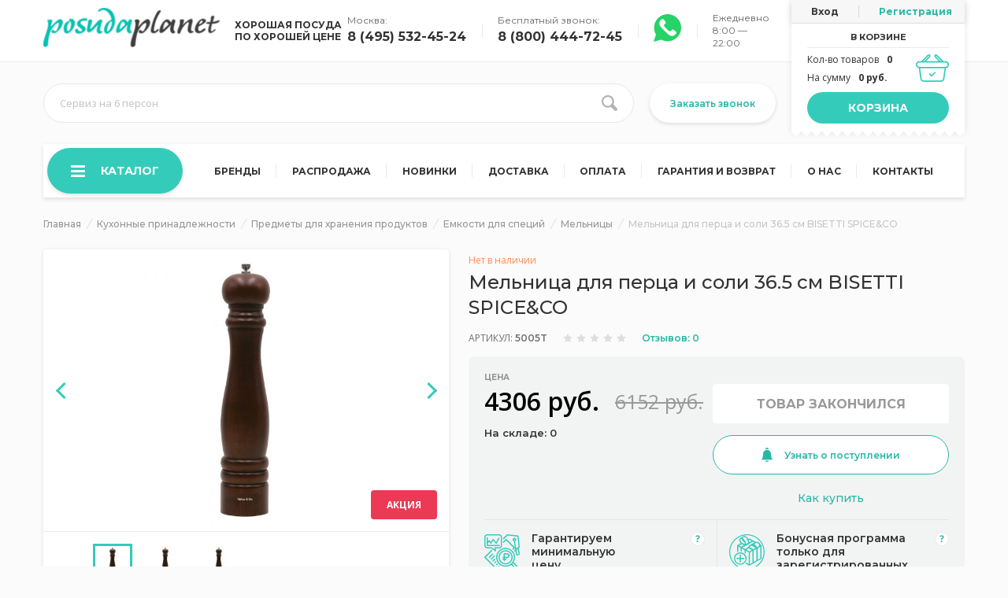

--- FILE ---
content_type: text/html; charset=utf-8
request_url: https://posudaplanet.ru/bisetti-melnitsa-dlya-pertsa-i-soli-2
body_size: 20543
content:
<!DOCTYPE html>
<!--[if IE]><![endif]-->
<!--[if IE 8 ]>
<html dir="ltr" lang="ru" class="ie8"><![endif]-->
<!--[if IE 9 ]>
<html dir="ltr" lang="ru" class="ie9"><![endif]-->
<!--[if (gt IE 9)|!(IE)]><!-->
<html dir="ltr" lang="ru">
<!--<![endif]-->
<head>
	<meta charset="UTF-8"/>
	<meta name="viewport" content="width=device-width, initial-scale=1">
	<meta http-equiv="X-UA-Compatible" content="IE=edge">
	<title>Мельница для перца и соли 36.5 см BISETTI SPICE&CO купить </title>

    <link href="https://fonts.googleapis.com/css2?family=Montserrat:wght@200;300;400;500;600;700;800&display=swap" rel="stylesheet">
    <link href="https://fonts.googleapis.com/css2?family=Open+Sans:wght@300;400;600;700&display=swap" rel="stylesheet">

    <base href="https://posudaplanet.ru/"/>
			<meta name="description" content="Купите у нас! Мельница для перца и соли 36.5 см BISETTI SPICE&CO недорого, всего за 4306 руб. Доставка по всей России. Качество гарантируем!"/>
			      <link rel="preload" as="image" href="image/cache/catalog/image/cache/76ee3de97a1b8b903319b7c013d8c877/af321c36cd57dafc6e390585dd4b49a8/352de4d88f24765a9e466380460c6c61/rz0xjh9hf2fzybcyraxxxrnp8146xnzv-max-600.webp">
  			<link href="https://posudaplanet.ru/bisetti-melnitsa-dlya-pertsa-i-soli-2" rel="canonical"/>
	

  <meta property="og:title" content="Мельница для перца и соли 36.5 см BISETTI SPICE&CO купить ">
      <meta property="og:description" content="Купите у нас! Мельница для перца и соли 36.5 см BISETTI SPICE&CO недорого, всего за 4306 руб. Доставка по всей России. Качество гарантируем!">
    <meta property="og:site_name" content="posudaplanet.ru">
  <meta property="og:image" content="https://posudaplanet.ru/image/catalog/posuda_logo_original.png"/>

	<link rel="stylesheet" href="css/header.min.css?v=1.11">

            <link href="libs/OwlCarousel2-2.3.4/dist/assets/owl.carousel.min.css" rel="stylesheet"
              media="screen"/>
            <link href="libs/OwlCarousel2-2.3.4/dist/assets/owl.theme.default.min.css" rel="stylesheet"
              media="screen"/>
            <link href="css/product.css?v=1.1" rel="stylesheet"
              media="screen"/>
    		<link href="css/delivery.css" rel="stylesheet"
		  media="screen"/>
		<link href="libs/fancybox-master/dist/jquery.fancybox.min.css" rel="stylesheet"
		  media="screen"/>
		<link href="catalog/view/javascript/suggestions/css/suggestions.min.css" rel="stylesheet"
		  media="screen"/>
	    <link rel="stylesheet" href="css/common.css?v=1.12"/>
    <link rel="stylesheet" href="css/catalog.css?v=1.2"/>

	<script src="libs/jquery/dist/jquery.min.js"></script>
	<script src="libs/jquery/dist/jquery.hoverIntent.min.js"></script>

<script src="https://static.yandex.net/kassa/pay-in-parts/ui/v1/"></script>
</head>
<body class="product-product-176601">
<noscript><div><img src="https://mc.yandex.ru/watch/33564202" style="position:absolute; left:-9999px;" alt="" /></div></noscript>
<div id="preloader" style="display:none"></div>
<header>
	<div class="hidden_line"></div>
	<div class="top_line">
    <!--<div class="main_container" style="font-size: 12px;">
      <a class="monetnik-link" href="https://www.monetnik.ru/noji/turist/vyjivanie/stroporezy/">нож стропорез купить</a>    </div>-->
		<div class="main_container">
            <div class="top_line__row">
                                    <a class="logo" href="https://posudaplanet.ru/">
                        <picture>
							<source srcset="img/posuda_logo_mobile.png" media="(max-width: 480px)">
                            <source srcset="img/posuda_logo_mobile.png" media="(max-width: 992px)">
                            <img width="224" height="50" src="image/cache/catalog/image/catalog/posuda_logo.webp" title="Posudaplanet.ru" alt="Posudaplanet.ru">
                        </picture>

                    </a>
                                <a class="phone-mobile" href="tel:8(800)444-72-45">8 (800) 444-72-45</a>
            </div>
            <div class="top_line__text">
                <span>
                    ХОРОШАЯ ПОСУДА<br>
                    ПО ХОРОШЕЙ ЦЕНЕ
                </span>
            </div>
			<div class="top_phone_new">
				<div class="top_phone_new__item">
					<span class="top_phone_new__title">Москва:</span>
					<a class="top_phone_new__text" href="tel:8(495)532-45-24">8 (495) 532-45-24</a>
				</div>
        				<div class="top_phone_new__item">
					<span class="top_phone_new__title">Бесплатный звонок:</span>
					<a class="top_phone_new__text" href="tel:8(800)444-72-45">8 (800) 444-72-45</a>
				</div>
        				<div class="top_phone_new__item">
					<a class="top_phone_new__text" href="https://api.whatsapp.com/send?phone=79260953928" target="_blank" title="Написать в Whatsapp">
						<img width="35" height="35" src="catalog/view/theme/posudaplanet/image/whatsapp.svg" alt="whatsapp">
					</a>
				</div>
				<div class="top_phone_new__item">
					<span class="top_phone_new__title">Ежедневно 8:00 — 22:00</span>
				</div>
			</div>
			<div class="basket_container">
				<div class="top_account">
											<a href="https://posudaplanet.ru/account/" class="login">Вход</a>
						<a href="https://posudaplanet.ru/register/" class="registration">Регистрация</a>
									</div>
				<div class="basket_box">
	<p class="title">В корзине</p>
	<div class="row">
		<div>
			<p class="count-items-in-basket"><span>Кол-во товаров</span><strong>0</strong></p><p><span>На сумму</span><strong>0 руб.</strong></p>		</div>
		<img width="42" height="35" src="img/basket_top.svg" alt="" loading="lazy">
	</div>
	<div class="basket_box_load">
		<div class="basket_box_button">
							<button type="button" class="basket_button">Корзина</button>
					</div>
	</div>
</div>			</div>
			<div class="mobile">
				<div class="mobile_whatsapp" style="margin-right: 10px">
					<a href="https://api.whatsapp.com/send?phone=79260953928" target="_blank" title="Написать в Whatsapp">
						<img width="45" height="45" src="catalog/view/theme/posudaplanet/image/whatsapp.svg" alt="whatsapp">
					</a>
				</div>
				<div class="mobile_basket">
					<button class="mobile_basket_buttom" type="button">
						<span id="mobile-basket-count"></span>
						<img width="42" height="35" loading="lazy" src="img/basket_top.svg" alt="">
					</button>
					<div class="basket_container">
						<div class="basket_box">
	<p class="title">В корзине</p>
	<div class="row">
		<div>
			<p class="count-items-in-basket"><span>Кол-во товаров</span><strong>0</strong></p><p><span>На сумму</span><strong>0 руб.</strong></p>		</div>
		<img width="42" height="35" src="img/basket_top.svg" alt="" loading="lazy">
	</div>
	<div class="basket_box_load">
		<div class="basket_box_button">
							<button type="button" class="basket_button">Корзина</button>
					</div>
	</div>
</div>					</div>
				</div>
				<div class="mobile_menu">
					<button class="mobile_menu_button" type="button">
					<span class="burger-container">
						<span></span>
						<span></span>
						<span></span>
					</span>
					</button>

					<div class="mobile_menu_container">
						<div class="top_account">
															<a href="https://posudaplanet.ru/account/" class="login">Вход</a>
								<a href="https://posudaplanet.ru/register/" class="registration">Регистрация</a>
													</div>
													<ul>
																	<li><a href="/brands/">Бренды</a></li>
																	<li><a href="/specials/">Распродажа</a></li>
																	<li><a href="/latest/">Новинки</a></li>
																	<li><a href="/delivery/">Доставка</a></li>
																	<li><a href="/payment/">Оплата</a></li>
																	<li><a href="/privacy/">Гарантия и возврат</a></li>
																	<li><a href="/about/">О нас</a></li>
																	<li><a href="/contacts/">Контакты</a></li>
															</ul>
												<div class="top_phone">
							<span>Время работы</span>
							<p class="open">Ежедневно 8:00 — 22:00</p>
							<a href="tel:8(495)532-45-24">8 (495) 532-45-24</a>
							<a href="tel:8(800)444-72-45">8 (800) 444-72-45</a>
						</div>
						<button class="open_modal open_modal_common" type="button" data-title="Заказать звонок"
										data-button="Заказать звонок">Заказать звонок
						</button>
					</div>
					<div class="mobile_menu_overlay"></div>
				</div>
			</div>
		</div>
	</div>
	<div class="top_panel">
		<div class="main_container">
			<div class="desctop_search">
			<div class="search_container">
	<p class="search_placeholder">Сервиз на 6 персон</p>
	<input class="search_field" aria-label="search input" type="text" name="search" value="" autocomplete="off">
	<button aria-label="search btn" class="search_button" type="button">
		<svg width="20" height="20" xmlns="http://www.w3.org/2000/svg">
			<g transform="translate(845,130.5) scale(-1,1) translate(-845,-130.5) translate(835,120) ">
				<path fill="#000000" opacity="0.3"
					  d="m835.7,-103.6c0,0 -1.4,1.4 0,3c1.3,1.4 2.9,0 2.9,0l4.8,-4.5c0,0 2.2,0.9 3.7,0.9c4.4,0 7.9,-3.5 7.9,-7.9c0,-4.3 -3.5,-7.9 -7.9,-7.9c-4.4,0 -7.9,3.5 -7.9,7.9c0,1.4 0.3,2.6 0.9,3.7l-4.4,4.8zm5.8,-8.5c0,-3.1 2.5,-5.7 5.7,-5.7c3.1,0 5.7,2.5 5.7,5.7c0,3.1 -2.5,5.7 -5.7,5.7c-3.1,0 -5.7,-2.6 -5.7,-5.7z"></path>
			</g>
		</svg>
	</button>
	<div class="search_result_overlay">
	<div class="search_result">
	</div>
	<div class="search_preloader"><img src="img/Eclipse60px.svg" alt=""></div>
	</div>
</div>			</div>
			<button class="open_modal open_modal_common" type="button" data-title="Заказать звонок"
					data-button="Заказать звонок">Заказать звонок
			</button>

		</div>
	</div>

	<div class="main_container">
		<div class="main-menu">
			<button class="main-menu__button" type="button">
			<span class="main-menu__button-hamburger">
				<span></span>
				<span></span>
				<span></span>
			</span>
				Каталог
			</button>
							<div class="main-menu__content">
					<nav class="main-menu__first">
						<ul class="main-menu__ul ">
															<li data-id="9887" class="main-menu__li  main-menu__first-item">
									<a class="main-menu__a main-menu__first-link" href="https://posudaplanet.ru/podarochnaja/">
																					<img width="26" height="26" loading="lazy" src="image/cache/catalog/image/cache/catalog/menu/9-26x26.webp" alt="">
																				Подарочные наборы 																			</a>

																	</li>
															<li data-id="10216" class="main-menu__li main-menu__li_has-child main-menu__first-item">
									<a class="main-menu__a main-menu__first-link" href="https://posudaplanet.ru/servizi/">
																					<img width="26" height="26" loading="lazy" src="image/cache/catalog/image/cache/catalog/menu/8-26x26.webp" alt="">
																				Сервизы										                                            																			</a>

																			<nav class="main-menu__second">
																					</nav>
																	</li>
															<li data-id="1288" class="main-menu__li main-menu__li_has-child main-menu__first-item">
									<a class="main-menu__a main-menu__first-link" href="https://posudaplanet.ru/posuda/">
																					<img width="26" height="26" loading="lazy" src="image/cache/catalog/image/cache/catalog/menu/8-26x26.webp" alt="">
																				Посуда										                                            																			</a>

																			<nav class="main-menu__second">
																					</nav>
																	</li>
															<li data-id="3364" class="main-menu__li main-menu__li_has-child main-menu__first-item">
									<a class="main-menu__a main-menu__first-link" href="https://posudaplanet.ru/bar-i-steklo/">
																					<img width="26" height="26" loading="lazy" src="image/cache/catalog/image/cache/catalog/menu/1-26x26.webp" alt="">
																				Бар и стекло										                                            																			</a>

																			<nav class="main-menu__second">
																					</nav>
																	</li>
															<li data-id="352" class="main-menu__li main-menu__li_has-child main-menu__first-item">
									<a class="main-menu__a main-menu__first-link" href="https://posudaplanet.ru/servirovka/">
																					<img width="26" height="26" loading="lazy" src="image/cache/catalog/image/cache/catalog/menu/2-26x26.webp" alt="">
																				Сервировка										                                            																			</a>

																			<nav class="main-menu__second">
																					</nav>
																	</li>
															<li data-id="1322" class="main-menu__li main-menu__li_has-child main-menu__first-item">
									<a class="main-menu__a main-menu__first-link" href="https://posudaplanet.ru/kukhonnye-prinadlezhnosti/">
																					<img width="26" height="26" loading="lazy" src="image/cache/catalog/image/cache/catalog/menu/3-26x26.webp" alt="">
																				Кухонные принадлежности										                                            																			</a>

																			<nav class="main-menu__second">
																					</nav>
																	</li>
															<li data-id="1370" class="main-menu__li main-menu__li_has-child main-menu__first-item">
									<a class="main-menu__a main-menu__first-link" href="https://posudaplanet.ru/nozhi/">
																					<img width="26" height="26" loading="lazy" src="image/cache/catalog/image/cache/catalog/menu/4-26x26.webp" alt="">
																				Ножи										                                            																			</a>

																			<nav class="main-menu__second">
																					</nav>
																	</li>
															<li data-id="1400" class="main-menu__li main-menu__li_has-child main-menu__first-item">
									<a class="main-menu__a main-menu__first-link" href="https://posudaplanet.ru/zatochka/">
																					<img width="26" height="26" loading="lazy" src="image/cache/catalog/image/cache/catalog/menu/4-26x26.webp" alt="">
																				Ножеточки										                                            																			</a>

																			<nav class="main-menu__second">
																					</nav>
																	</li>
															<li data-id="303" class="main-menu__li main-menu__li_has-child main-menu__first-item">
									<a class="main-menu__a main-menu__first-link" href="https://posudaplanet.ru/dom/">
																					<img width="26" height="26" loading="lazy" src="image/cache/catalog/image/cache/catalog/menu/5-26x26.webp" alt="">
																				Товары для дома										                                            																			</a>

																			<nav class="main-menu__second">
																					</nav>
																	</li>
															<li data-id="540" class="main-menu__li main-menu__li_has-child main-menu__first-item">
									<a class="main-menu__a main-menu__first-link" href="https://posudaplanet.ru/otdykh/">
																					<img width="26" height="26" loading="lazy" src="image/cache/catalog/image/cache/catalog/menu/6-26x26.webp" alt="">
																				Товары для отдыха и туризма										                                            																			</a>

																			<nav class="main-menu__second">
																					</nav>
																	</li>
															<li data-id="762" class="main-menu__li main-menu__li_has-child main-menu__first-item">
									<a class="main-menu__a main-menu__first-link" href="https://posudaplanet.ru/khoztovary/">
																					<img width="26" height="26" loading="lazy" src="image/cache/catalog/image/cache/catalog/menu/7-26x26.webp" alt="">
																				Хозтовары										                                            																			</a>

																			<nav class="main-menu__second">
																					</nav>
																	</li>
													</ul>
					</nav>
				</div>
			
            
						<ul class="general-menu">
								<li class="general-menu__item"><a class="general-menu__link" href="/brands/">Бренды</a></li>
								<li class="general-menu__item"><a class="general-menu__link" href="/specials/">Распродажа</a></li>
								<li class="general-menu__item"><a class="general-menu__link" href="/latest/">Новинки</a></li>
								<li class="general-menu__item"><a class="general-menu__link" href="/delivery/">Доставка</a></li>
								<li class="general-menu__item"><a class="general-menu__link" href="/payment/">Оплата</a></li>
								<li class="general-menu__item"><a class="general-menu__link" href="/privacy/">Гарантия и возврат</a></li>
								<li class="general-menu__item"><a class="general-menu__link" href="/about/">О нас</a></li>
								<li class="general-menu__item"><a class="general-menu__link" href="/contacts/">Контакты</a></li>
							</ul>
					</div>

        

	</div>


	<div class="filter_overlay"></div>

	<div class="mobile_search">
		<div class="main_container">
<!--			-->		</div>
	</div>
	<div class="filter_button_top">
		<div class="main_container"></div>
	</div>
<script src="https://static.yandex.net/kassa/pay-in-parts/ui/v1/"></script>
</header>


	<section class="product" id="product" itemscope itemtype="http://schema.org/Product">
		<div class="main_container">

			<ul class="breadcrumb" itemscope itemtype="https://schema.org/BreadcrumbList">
													<li itemprop="itemListElement" itemscope itemtype="https://schema.org/ListItem">
						<a href="https://posudaplanet.ru/" itemprop="item">
							<span itemprop="name">Главная</span>
						</a>
						<meta itemprop="position" content="1"/>
					</li>
									<li itemprop="itemListElement" itemscope itemtype="https://schema.org/ListItem">
						<a href="https://posudaplanet.ru/kukhonnye-prinadlezhnosti/" itemprop="item">
							<span itemprop="name">Кухонные принадлежности</span>
						</a>
						<meta itemprop="position" content="2"/>
					</li>
									<li itemprop="itemListElement" itemscope itemtype="https://schema.org/ListItem">
						<a href="https://posudaplanet.ru/predmeti-dlja-hranenija-produktov/" itemprop="item">
							<span itemprop="name">Предметы для хранения продуктов</span>
						</a>
						<meta itemprop="position" content="3"/>
					</li>
									<li itemprop="itemListElement" itemscope itemtype="https://schema.org/ListItem">
						<a href="https://posudaplanet.ru/dlya-spetsiy/" itemprop="item">
							<span itemprop="name">Емкости для специй</span>
						</a>
						<meta itemprop="position" content="4"/>
					</li>
									<li itemprop="itemListElement" itemscope itemtype="https://schema.org/ListItem">
						<a href="https://posudaplanet.ru/melnitsy/" itemprop="item">
							<span itemprop="name">Мельницы</span>
						</a>
						<meta itemprop="position" content="5"/>
					</li>
								<li itemprop="itemListElement" itemscope itemtype="https://schema.org/ListItem">
					<span itemprop="name">Мельница для перца и соли 36.5 см BISETTI SPICE&CO</span>
					<meta itemprop="item" content="https://posudaplanet.ru/bisetti-melnitsa-dlya-pertsa-i-soli-2"/>
					<meta itemprop="position" content="6"/>
				</li>
			</ul>

			<div class="product_container">
									<div class="gallery">
						<div class="gallery_sticky">
						<div class="gallery_product">
							<div style="position: relative;height: calc(100% - 80px);">
								                																																	<div class="sticker corner_3" style="background-color: #ec3955;">Акция</div>
								                                <meta itemprop="image" content="https://posudaplanet.ru/image/cache/76ee3de97a1b8b903319b7c013d8c877/af321c36cd57dafc6e390585dd4b49a8/352de4d88f24765a9e466380460c6c61/rz0xjh9hf2fzybcyraxxxrnp8146xnzv-max-1000.jpg">
								<button class="gallery_product_arrow gallery_product_prev" type="button"></button>
								<div class="galleries owl-carousel">
																			<div class="over" data-src="https://posudaplanet.ru/image/cache/76ee3de97a1b8b903319b7c013d8c877/af321c36cd57dafc6e390585dd4b49a8/352de4d88f24765a9e466380460c6c61/rz0xjh9hf2fzybcyraxxxrnp8146xnzv-max-1000.jpg" data-fancybox="gallery">
											<img width="358" height="358" src="image/cache/catalog/image/cache/76ee3de97a1b8b903319b7c013d8c877/af321c36cd57dafc6e390585dd4b49a8/352de4d88f24765a9e466380460c6c61/rz0xjh9hf2fzybcyraxxxrnp8146xnzv-max-600.webp"  alt="Мельница для перца и соли 36.5 см BISETTI SPICE&CO">
										</div>
																																							<div class="over" data-src="https://posudaplanet.ru/image/cache/upload/iblock/295/29579189aae4480154b262ab2ea0eb65-max-1000.jpg" data-fancybox="gallery">
												<img loading="lazy" width="358" height="358" src="image/cache/catalog/image/cache/upload/iblock/295/29579189aae4480154b262ab2ea0eb65-max-600.webp" alt="Мельница для перца и соли 36.5 см BISETTI SPICE&CO">
											</div>
																					<div class="over" data-src="https://posudaplanet.ru/image/cache/upload/iblock/384/384f07c8cd4d570d16aea275b4b8f26b-max-1000.jpg" data-fancybox="gallery">
												<img loading="lazy" width="358" height="358" src="image/cache/catalog/image/cache/upload/iblock/384/384f07c8cd4d570d16aea275b4b8f26b-max-600.webp" alt="Мельница для перца и соли 36.5 см BISETTI SPICE&CO">
											</div>
																											</div>
								<button class="gallery_product_arrow gallery_product_next" type="button"></button>
							</div>
							<div class="gallery_thumbs">
								<div class="thumbs owl-carousel">
																			<div class="thumb_item">
											<img loading="lazy" width="44" height="44" src="image/cache/catalog/image/cache/76ee3de97a1b8b903319b7c013d8c877/af321c36cd57dafc6e390585dd4b49a8/352de4d88f24765a9e466380460c6c61/rz0xjh9hf2fzybcyraxxxrnp8146xnzv-max-60.webp" alt="">
										</div>
																																							<div class="thumb_item">
												<img loading="lazy" width="44" height="44" src="image/cache/catalog/image/cache/upload/iblock/295/29579189aae4480154b262ab2ea0eb65-max-60.webp" alt="">
											</div>
																					<div class="thumb_item">
												<img loading="lazy" width="44" height="44" src="image/cache/catalog/image/cache/upload/iblock/384/384f07c8cd4d570d16aea275b4b8f26b-max-60.webp" alt="">
											</div>
																											</div>
							</div>
						</div>
							<div class="product-official">
								<div class="product-official__header">
									<div class="product-official__title">
										<svg width="18" height="17" viewBox="0 0 18 17" fill="none" xmlns="http://www.w3.org/2000/svg">
											<path d="M17.3972 9.23146C17.7398 8.85107 17.7398 8.27335 17.3972 7.89296L15.9623 6.29985L16.1869 4.16753C16.2406 3.65813 15.9007 3.19054 15.3996 3.08445L13.3018 2.64033L12.2323 0.782454C11.9764 0.33799 11.4258 0.159124 10.9576 0.368375L9.00002 1.24324L7.04245 0.368375C6.57424 0.159124 6.02362 0.337991 5.76777 0.782454L4.69829 2.64033L2.60047 3.08445C2.09936 3.19054 1.75943 3.65812 1.81309 4.16752L2.03768 6.29985L0.602779 7.89297C0.260167 8.27336 0.260165 8.85107 0.602773 9.23146L2.03765 10.8246L1.81305 12.9569C1.7594 13.4663 2.09933 13.9339 2.60043 14.04L4.69825 14.4841L5.76773 16.342C6.02359 16.7864 6.57421 16.9653 7.04242 16.756L8.99998 15.8812L10.9575 16.756C11.4258 16.9653 11.9764 16.7864 12.2322 16.342L13.3017 14.4841L15.3995 14.04C15.9006 13.9339 16.2406 13.4663 16.1869 12.9569L15.9623 10.8246L17.3972 9.23146ZM12.3791 6.24C12.5967 6.43417 12.6156 6.76794 12.4214 6.98548L8.96014 10.8634C8.57755 11.292 7.91327 11.3108 7.507 10.9046L5.48944 8.88701C5.28325 8.68082 5.28325 8.34652 5.48944 8.14033C5.69563 7.93414 6.02993 7.93414 6.23612 8.14033L8.21177 10.116L11.6336 6.28231C11.8278 6.06476 12.1616 6.04582 12.3791 6.24Z" fill="#28B7A6"/>
										</svg>
										Официальный дилер
									</div>
									<div class="product-official__open">
										<div class="product-official__show">
											Подробнее
										</div>
										<div class="product-official__hide">
											Скрыть
										</div>
									</div>
								</div>
								<div class="product-official__hidden">
									<p>Интернет-магазин Posuda Planet является офицаильным дилером торговой марки
																					<a href="https://posudaplanet.ru/bisetti">BISETTI</a>
																			</p>
									<p><strong>Покупая товары в нашем интернет-магазине, вы получаете:</strong></p>
									<ul>
										<li>Оригинальную продукцию от производителя</li>
										<li>Официальную гарантию и сертификаты качества</li>
										<li>Детальную проверку товара перед отправкой и продажей</li>
									</ul>
								</div>
							</div>

						</div>
					</div>
								<div class="box">

											<!--noindex--><span class="stock stock_no" style="color: #FF8D50">

					</span><!--/noindex-->
					
					<h1 class="product_h1" itemprop="name">Мельница для перца и соли 36.5 см BISETTI SPICE&CO</h1>
										<div class="model_stars">
						<p class="model ">Артикул: <span>5005T</span></p>
													<div class="rating" itemprop="aggregateRating" itemscope itemtype="http://schema.org/AggregateRating" onclick="goToReviews()" style="cursor: pointer;">
																											<img loading="lazy" width="12" height="11" src="img/star_g.svg" alt="">
																																				<img loading="lazy" width="12" height="11" src="img/star_g.svg" alt="">
																																				<img loading="lazy" width="12" height="11" src="img/star_g.svg" alt="">
																																				<img loading="lazy" width="12" height="11" src="img/star_g.svg" alt="">
																																				<img loading="lazy" width="12" height="11" src="img/star_g.svg" alt="">
																									<span>Отзывов: 0</span>

								<meta itemprop="ratingValue" content="5"/>
								<meta itemprop="bestRating" content="5"/>
								<meta itemprop="worstRating" content="1"/>
								<meta itemprop="ratingCount" content="10"/>
								<meta itemprop="reviewCount" content="10"/>
							</div>
											</div>

					<meta content="Купите у нас! Мельница для перца и соли 36.5 см BISETTI SPICE&CO недорого, всего за 4306 руб. Доставка по всей России. Качество гарантируем!" itemprop="description">

					<div class="price_box">
						<div class="price_box__container">
													<div class="left price_load_block" itemprop="offers" itemscope itemtype="http://schema.org/Offer">
								<span>Цена</span>
								<div class="price_row">
																			
                                                                                            <div>
                                                    <p class="new_price">4306 руб.</p>
                                                </div>
                                                <div>
                                                    <p class="old_price">6152 руб.</p>
                                                </div>
                                            																				<meta content="4306" itemprop="price">
										<input type="hidden" value="4306" name="price_delivery">
																		<meta content="RUB" itemprop="priceCurrency">
								</div>
																									<div class="anons">На складе: 0</div>
																<div class="anons"></div>

                                
                
								<link itemprop="availability" href="http://schema.org/InStock"/>

								<link itemprop="url" href="https://posudaplanet.ru/bisetti-melnitsa-dlya-pertsa-i-soli-2">

							</div>
						
													<div class="right">
								<div class="top_right">
									<div class="count" style="display: none;">
										<span class="act minus noselect"></span>
										<input class="count_number" type="text" value="0">
										<span class="act plus noselect"></span>
									</div>
									<input type="hidden" name="product_id" value="176601"/>
									<button class="add_card cart_no" id="button-cart" type="button" disabled="disabled" onclick="return:false;">

									</button>
								</div>

								<button class="open_modal_common_remind one_click" id="btn_remind" data-link="https://posudaplanet.ru/bisetti-melnitsa-dlya-pertsa-i-soli-2" data-product="Мельница для перца и соли 36.5 см BISETTI SPICE&amp;CO">
									<svg width="14" height="18" viewBox="0 0 14 18" fill="none" xmlns="http://www.w3.org/2000/svg">
										<path fill-rule="evenodd" clip-rule="evenodd" d="M6.99982 1.71973C7.7186 1.71973 8.40877 1.84896 9.04925 2.08557V2.00517C9.04925 0.899514 8.16653 0 7.08155 0H6.91847C5.83346 0 4.95074 0.899514 4.95074 2.00517V2.08455C5.59087 1.84865 6.28083 1.71973 6.99982 1.71973ZM4.55772 16.3762C4.97237 17.3315 5.91076 18 6.99999 18C8.08923 18 9.02758 17.3315 9.44227 16.3762H4.55772ZM0.532021 15.3198H13.468C13.7127 15.3198 13.9369 15.1516 13.9878 14.9076C14.0382 14.6661 13.9301 14.4277 13.711 14.3245C13.6589 14.2902 13.2675 14.0112 12.8756 13.1673C12.1558 11.6175 12.0047 9.4344 12.0047 7.87589C12.0047 7.86913 12.0046 7.86237 12.0043 7.85564C11.9937 5.05283 9.75279 2.77615 6.99982 2.77615C4.24032 2.77615 1.99526 5.06385 1.99526 7.87589C1.99526 9.4344 1.84418 11.6175 1.12439 13.1673C0.732485 14.0112 0.341025 14.2901 0.289017 14.3245C0.069857 14.4277 -0.0381677 14.6661 0.0122162 14.9076C0.0631184 15.1516 0.287289 15.3198 0.532021 15.3198Z" fill="#28B7A6"/>
									</svg>
									Узнать о поступлении
								</button>
								<a href="https://posudaplanet.ru/how_buy" class="how_buy_link">Как купить</a>
							</div>
												</div>
						<div class="price_box__info">
														<a href="/garantija-minimalnoj-ceni/" class="price_box__info-element ">
								<img loading="lazy" width="45" height="45" class="price_box__info-img" src="image/pricing1.svg" alt="">
								<p class="price_box__info-name">
									Гарантируем<br>
									минимальную<br>
									цену
								</p>
								<div class="price_box__info-question">
									<div class="price_box__info-question-open">
										<svg width="6" height="10" viewBox="0 0 6 10" fill="none" xmlns="http://www.w3.org/2000/svg">
											<path d="M1.75195 6.1582V5.72461C1.75195 5.34961 1.83203 5.02344 1.99219 4.74609C2.15234 4.46875 2.44531 4.17383 2.87109 3.86133C3.28125 3.56836 3.55078 3.33008 3.67969 3.14648C3.8125 2.96289 3.87891 2.75781 3.87891 2.53125C3.87891 2.27734 3.78516 2.08398 3.59766 1.95117C3.41016 1.81836 3.14844 1.75195 2.8125 1.75195C2.22656 1.75195 1.55859 1.94336 0.808594 2.32617L0.169922 1.04297C1.04102 0.554688 1.96484 0.310547 2.94141 0.310547C3.74609 0.310547 4.38477 0.503906 4.85742 0.890625C5.33398 1.27734 5.57227 1.79297 5.57227 2.4375C5.57227 2.86719 5.47461 3.23828 5.2793 3.55078C5.08398 3.86328 4.71289 4.21484 4.16602 4.60547C3.79102 4.88281 3.55273 5.09375 3.45117 5.23828C3.35352 5.38281 3.30469 5.57227 3.30469 5.80664V6.1582H1.75195ZM1.56445 8.16211C1.56445 7.83398 1.65234 7.58594 1.82812 7.41797C2.00391 7.25 2.25977 7.16602 2.5957 7.16602C2.91992 7.16602 3.16992 7.25195 3.3457 7.42383C3.52539 7.5957 3.61523 7.8418 3.61523 8.16211C3.61523 8.4707 3.52539 8.71484 3.3457 8.89453C3.16602 9.07031 2.91602 9.1582 2.5957 9.1582C2.26758 9.1582 2.01367 9.07227 1.83398 8.90039C1.6543 8.72461 1.56445 8.47852 1.56445 8.16211Z" fill="#28B7A6"/>
										</svg>
									</div>
									<div class="price_box__info-question-modal">
										Мы гарантируем, что Вы не найдете цену ниже нашей. Если это произошло, то мы сделаем Вам скидку 5% от найденной цены. Предложение распространяется только на товары официальных дилеров, действующих на территории РФ.
									</div>
								</div>
							</a>
														<a href="/diskontnaja-programma/" class="price_box__info-element">
                                <img loading="lazy" width="45" height="45" class="price_box__info-img" src="image/pricing2.svg" alt="">
								<p class="price_box__info-name">
                                    Бонусная программа только для зарегистрированных
								</p>
                                <div class="price_box__info-question">
                                    <div class="price_box__info-question-open">
                                        <svg width="6" height="10" viewBox="0 0 6 10" fill="none" xmlns="http://www.w3.org/2000/svg">
                                            <path d="M1.75195 6.1582V5.72461C1.75195 5.34961 1.83203 5.02344 1.99219 4.74609C2.15234 4.46875 2.44531 4.17383 2.87109 3.86133C3.28125 3.56836 3.55078 3.33008 3.67969 3.14648C3.8125 2.96289 3.87891 2.75781 3.87891 2.53125C3.87891 2.27734 3.78516 2.08398 3.59766 1.95117C3.41016 1.81836 3.14844 1.75195 2.8125 1.75195C2.22656 1.75195 1.55859 1.94336 0.808594 2.32617L0.169922 1.04297C1.04102 0.554688 1.96484 0.310547 2.94141 0.310547C3.74609 0.310547 4.38477 0.503906 4.85742 0.890625C5.33398 1.27734 5.57227 1.79297 5.57227 2.4375C5.57227 2.86719 5.47461 3.23828 5.2793 3.55078C5.08398 3.86328 4.71289 4.21484 4.16602 4.60547C3.79102 4.88281 3.55273 5.09375 3.45117 5.23828C3.35352 5.38281 3.30469 5.57227 3.30469 5.80664V6.1582H1.75195ZM1.56445 8.16211C1.56445 7.83398 1.65234 7.58594 1.82812 7.41797C2.00391 7.25 2.25977 7.16602 2.5957 7.16602C2.91992 7.16602 3.16992 7.25195 3.3457 7.42383C3.52539 7.5957 3.61523 7.8418 3.61523 8.16211C3.61523 8.4707 3.52539 8.71484 3.3457 8.89453C3.16602 9.07031 2.91602 9.1582 2.5957 9.1582C2.26758 9.1582 2.01367 9.07227 1.83398 8.90039C1.6543 8.72461 1.56445 8.47852 1.56445 8.16211Z" fill="#28B7A6"/>
                                        </svg>
                                    </div>
                                    <div class="price_box__info-question-modal">
                                        Привилегии участников:<br>
                                        300 бонусов на счет при регистрации<br>
                                        Подарки и скидки на Ваш День Рождение<br>
                                        Скидки в праздники: Новый год, 8 марта и т.д.<br>
                                        Оплата Ваших заказов накопленными бонусами
                                    </div>
                                </div>
							</a>
						</div>
					</div>
                    
					<div class="bonus-box">
						<div class="bonus-box__element">
							<img loading="lazy" width="50" height="66" class="bonus-box__image" src="image/testimonial1.svg" alt="">
							<p class="bonus-box__name">
								<strong class="bonus-box__strong">50 бонусов</strong><br>
								за подробный отзыв<br>
								без фото
							</p>
							<div class="price_box__info-question">
								<div class="price_box__info-question-open">
									<svg width="6" height="10" viewBox="0 0 6 10" fill="none" xmlns="http://www.w3.org/2000/svg">
										<path d="M1.75195 6.1582V5.72461C1.75195 5.34961 1.83203 5.02344 1.99219 4.74609C2.15234 4.46875 2.44531 4.17383 2.87109 3.86133C3.28125 3.56836 3.55078 3.33008 3.67969 3.14648C3.8125 2.96289 3.87891 2.75781 3.87891 2.53125C3.87891 2.27734 3.78516 2.08398 3.59766 1.95117C3.41016 1.81836 3.14844 1.75195 2.8125 1.75195C2.22656 1.75195 1.55859 1.94336 0.808594 2.32617L0.169922 1.04297C1.04102 0.554688 1.96484 0.310547 2.94141 0.310547C3.74609 0.310547 4.38477 0.503906 4.85742 0.890625C5.33398 1.27734 5.57227 1.79297 5.57227 2.4375C5.57227 2.86719 5.47461 3.23828 5.2793 3.55078C5.08398 3.86328 4.71289 4.21484 4.16602 4.60547C3.79102 4.88281 3.55273 5.09375 3.45117 5.23828C3.35352 5.38281 3.30469 5.57227 3.30469 5.80664V6.1582H1.75195ZM1.56445 8.16211C1.56445 7.83398 1.65234 7.58594 1.82812 7.41797C2.00391 7.25 2.25977 7.16602 2.5957 7.16602C2.91992 7.16602 3.16992 7.25195 3.3457 7.42383C3.52539 7.5957 3.61523 7.8418 3.61523 8.16211C3.61523 8.4707 3.52539 8.71484 3.3457 8.89453C3.16602 9.07031 2.91602 9.1582 2.5957 9.1582C2.26758 9.1582 2.01367 9.07227 1.83398 8.90039C1.6543 8.72461 1.56445 8.47852 1.56445 8.16211Z" fill="#28B7A6"/>
									</svg>
								</div>
								<div class="price_box__info-question-modal">
									Оставьте отзыв в личном кабинете и получите 50&nbsp;бонусов
								</div>
							</div>
						</div>
						<div class="bonus-box__element">
							<img loading="lazy" width="50" height="66" class="bonus-box__image" src="image/camera1.svg" alt="">
							<p class="bonus-box__name">
								<strong class="bonus-box__strong">50 бонусов</strong><br>
								за отзыв с фото
							</p>
							<div class="price_box__info-question">
								<div class="price_box__info-question-open">
									<svg width="6" height="10" viewBox="0 0 6 10" fill="none" xmlns="http://www.w3.org/2000/svg">
										<path d="M1.75195 6.1582V5.72461C1.75195 5.34961 1.83203 5.02344 1.99219 4.74609C2.15234 4.46875 2.44531 4.17383 2.87109 3.86133C3.28125 3.56836 3.55078 3.33008 3.67969 3.14648C3.8125 2.96289 3.87891 2.75781 3.87891 2.53125C3.87891 2.27734 3.78516 2.08398 3.59766 1.95117C3.41016 1.81836 3.14844 1.75195 2.8125 1.75195C2.22656 1.75195 1.55859 1.94336 0.808594 2.32617L0.169922 1.04297C1.04102 0.554688 1.96484 0.310547 2.94141 0.310547C3.74609 0.310547 4.38477 0.503906 4.85742 0.890625C5.33398 1.27734 5.57227 1.79297 5.57227 2.4375C5.57227 2.86719 5.47461 3.23828 5.2793 3.55078C5.08398 3.86328 4.71289 4.21484 4.16602 4.60547C3.79102 4.88281 3.55273 5.09375 3.45117 5.23828C3.35352 5.38281 3.30469 5.57227 3.30469 5.80664V6.1582H1.75195ZM1.56445 8.16211C1.56445 7.83398 1.65234 7.58594 1.82812 7.41797C2.00391 7.25 2.25977 7.16602 2.5957 7.16602C2.91992 7.16602 3.16992 7.25195 3.3457 7.42383C3.52539 7.5957 3.61523 7.8418 3.61523 8.16211C3.61523 8.4707 3.52539 8.71484 3.3457 8.89453C3.16602 9.07031 2.91602 9.1582 2.5957 9.1582C2.26758 9.1582 2.01367 9.07227 1.83398 8.90039C1.6543 8.72461 1.56445 8.47852 1.56445 8.16211Z" fill="#28B7A6"/>
									</svg>
								</div>
								<div class="price_box__info-question-modal">
									Оставьте отзыв в личном кабинете и получите 50&nbsp;бонусов
								</div>
							</div>
						</div>
					</div>
                              <div  class="guarantee_product">
                        <div class="image"><img loading="lazy" width="35" height="35" src="img/guarantee.svg" alt=""></div>
                        <div class="info">
                            <p class="title">Гарантия возврата</p>
                            <p class="text">До 30 дней на возврат товара, узнать <a href="/privacy" target="_blank">подробнее</a></p>
                        </div>
                    </div>

					<input type="hidden" name="fast_shipping" value="">
					<input type="hidden" name="date_new_shipping" value="">
					<input type="hidden" name="date_new_shipping_js" value="">

					
                            
									</div>
			</div>
						<div class="product_information">
				<div class="row">
					<div class="product_information_tabs">
<!--						-->							<button class="tab tab_cl" type="button" data-tab="#description" data-href="#description">Описание товара</button>
<!--						-->            <button class="tab tab_cl" type="button" data-tab="#description" data-href="#characteristic">Характеристики</button>
																									<button id="review-tab" class="tab tab_cl" type="button" data-tab="#rewiev_tab">
								Отзывы
								<span class="rew_count">0</span>
							</button>
																		<button class="tab tab_cl" type="button" data-tab="#payment_tab">Способы оплаты</button>
						<button class="tab tab_cl" type="button" data-tab="#delivery_tab">Доставка</button>
					</div>
				</div>


<div class="content description_product" id="description">
																	  <div class="characteristic" id="characteristic">
    <h2 class="title_h2">Характеристики</h2>
    <div class="characteristic_block">
              <div class="characteristic_row">
          <div class="characteristic_item">Бренд</div>
          <div class="characteristic_item"><a href="https://posudaplanet.ru/bisetti">BISETTI</a></div>
          <meta itemprop="brand" content="BISETTI"/>
        </div>
            <div class="characteristic_row">
        <div class="characteristic_item">Артикул</div>
        <div class="characteristic_item" itemprop="model">5005T</div>
      </div>
              <div class="characteristic_row">
          <div class="characteristic_item">Штрихкод</div>
          <div class="characteristic_item"><!--noindex-->8015457050050<!--/noindex--></div>
        </div>
                              <div class="characteristic_row">
            <div class="characteristic_item">Материал</div>
            <div class="characteristic_item">Дерево</div>
          </div>
                  <div class="characteristic_row">
            <div class="characteristic_item">Серия</div>
            <div class="characteristic_item">SPICE&CO</div>
          </div>
                  <div class="characteristic_row">
            <div class="characteristic_item">Диаметр</div>
            <div class="characteristic_item">6.7</div>
          </div>
                  <div class="characteristic_row">
            <div class="characteristic_item">Размер</div>
            <div class="characteristic_item">36.5x6.7x6.7</div>
          </div>
                  <div class="characteristic_row">
            <div class="characteristic_item">Высота</div>
            <div class="characteristic_item">36,5</div>
          </div>
                  <div class="characteristic_row">
            <div class="characteristic_item">Цвет</div>
            <div class="characteristic_item">Темно-коричневый</div>
          </div>
                  <div class="characteristic_row">
            <div class="characteristic_item">Комплектация</div>
            <div class="characteristic_item">1</div>
          </div>
                  </div>
  </div>
</div>
<!--				-->
													<div class="content rewiev" id="rewiev_tab">
						<h2 class="title_h2">Отзывы</h2>
						<form id="form-review">
							<div class="rewiev_container">
								<div id="review">
										<p style="margin: 20px;">Нет отзывов об этом товаре.</p>
								</div>
																	<div class="rewiev_form">
										<div class="title_h3">Написать отзыв</div>
										<div>
											<span class="input_text">Имя*</span>
											<input style="cursor: text" class="input save_data" type="text" name="name" value="" data-key="firstname" id="input-name" autocomplete="off">
											<div class="text-danger"><img loading="lazy" width="20" height="20" src="img/danger.svg" alt="">Имя должно содержать от 3 до 25 символов!</div>
										</div>
										<span class="input_text">Телефон</span>
										<input style="cursor: text" class="input mask save_data" type="text" name="phone" data-key="telephone" value="" id="input-phone" autocomplete="off">
										<div>
											<span class="input_text">Текст отзыва*</span>
											<textarea style="cursor: text" class="input" name="text" cols="30" rows="10" id="input-review"></textarea>
											<div class="text-danger"><img loading="lazy" width="20" height="20" src="img/danger.svg" alt="">Текст отзыва должен содержать от 25 до 1000 символов!</div>
										</div>
										<div>
										<div class="rating_block" id="input-rating">
											<input name="rating" value="5" id="rating_5" type="radio"/>
											<label for="rating_5" class="label_rating"></label>

											<input name="rating" value="4" id="rating_4" type="radio"/>
											<label for="rating_4" class="label_rating"></label>

											<input name="rating" value="3" id="rating_3" type="radio"/>
											<label for="rating_3" class="label_rating"></label>

											<input name="rating" value="2" id="rating_2" type="radio"/>
											<label for="rating_2" class="label_rating"></label>

											<input name="rating" value="1" id="rating_1" type="radio"/>
											<label for="rating_1" class="label_rating"></label>
										</div>
											<div class="text-danger"><img loading="lazy" width="20" height="20" src="img/danger.svg" alt="">Пожалуйста, выберите оценку!</div>
										</div>

										<input class="button" id="button-review" type="button" value="Отправить отзыв">
									</div>
															</div>
						</form>
					</div>
				
				
				
				<div id="payment_tab" class="content payment_tab_content">
					<h2 class="title_h2">Способы оплаты</h2>
					<p class="payment_descr">Вы можете оплатить покупки, сделанные в нашем гипермаркете, следующими способами:</p>
					<div class="payment_items">
						<div class="payment_items-left">
							<div class="payment_item">
								<div class="payment_item__img">
									<svg width="50" height="50" viewBox="0 0 50 50" fill="none" xmlns="http://www.w3.org/2000/svg">
										<path fill-rule="evenodd" clip-rule="evenodd" d="M49.2565 20.9988H44.5583V18.1099V18.108V14.492V14.4901V13.5822C44.5583 11.528 42.8871 9.85641 40.8333 9.85641H27.5734V3.25279C27.5734 1.45912 26.1135 0 24.3195 0H7.95135C6.1573 0 4.69742 1.45912 4.69742 3.25279V15.5216C3.48244 15.6059 2.351 16.1182 1.48125 16.9884C0.52948 17.9401 0.00419617 19.2047 0.000762939 20.5502C0.000762939 20.5524 0.000572205 20.5546 0.00038147 20.5568C0.000190735 20.559 0 20.5612 0 20.5635V44.944C0 47.7318 2.26822 49.9996 5.056 49.9996H27.7218C28.1322 49.9996 28.4653 49.667 28.4653 49.2561C28.4653 48.8457 28.1322 48.5126 27.7218 48.5126H5.056C3.088 48.5126 1.48697 46.9116 1.48697 44.944V24.1409C2.40211 25.0538 3.66402 25.6191 5.05562 25.6191L33.1356 25.6195C34.742 25.6195 36.0489 26.9264 36.0489 28.5328V39.3806V39.3826V39.3845V42.5026V42.5045V42.5064V45.599C36.0489 47.2054 34.742 48.5126 33.1356 48.5126H30.2002C29.7897 48.5126 29.4567 48.8453 29.4567 49.2561C29.4567 49.6666 29.7897 49.9996 30.2002 49.9996H33.1356C35.5621 49.9996 37.5362 48.0255 37.5362 45.599V43.248H49.2565C49.667 43.248 50 42.915 50 42.5045V21.7422C50 21.3318 49.6674 20.9988 49.2565 20.9988ZM17.8398 20.9988V18.8515H43.071V20.9988H17.8398ZM43.071 13.7482V13.5822C43.071 12.3478 42.0673 11.3438 40.8333 11.3438H19.8475C18.7405 11.3438 17.8398 12.2448 17.8398 13.3522V13.7482H33.4217C33.8322 13.7482 34.1652 14.0812 34.1652 14.492C34.1652 14.9025 33.8322 15.2355 33.4217 15.2355H17.8398V17.3645H43.071V15.2355H35.9001C35.4897 15.2355 35.1566 14.9025 35.1566 14.492C35.1566 14.0812 35.4897 13.7482 35.9001 13.7482H43.071ZM6.18477 3.25279C6.18477 2.2789 6.97708 1.48697 7.95135 1.48697H24.3195C25.2937 1.48697 26.0864 2.27928 26.0864 3.25279V9.85641H25.4826V6.4003C25.4826 5.29251 24.5804 4.39072 23.4718 4.39072H8.79822C7.69005 4.39072 6.78864 5.29251 6.78864 6.4003V9.04465C6.78864 9.45511 7.12128 9.78813 7.53212 9.78813C7.94258 9.78813 8.2756 9.45511 8.2756 9.04465V6.4003C8.2756 6.11229 8.50983 5.87807 8.79822 5.87807H23.4718C23.7606 5.87807 23.9952 6.11229 23.9952 6.4003V9.85641H19.8475C17.9203 9.85641 16.3525 11.4246 16.3525 13.3522V20.9988H13.1737C12.7632 20.9988 12.4302 21.3318 12.4302 21.7426V24.1322L8.2756 24.1318V11.4555C8.2756 11.0451 7.94258 10.7121 7.53212 10.7121C7.12128 10.7121 6.78864 11.0451 6.78864 11.4555V24.1318H6.18477V3.25279ZM2.53258 18.0397C1.85852 18.7141 1.48735 19.6102 1.48735 20.5635C1.48735 22.4102 2.89764 23.9338 4.69742 24.1138V17.0124C3.87993 17.0933 3.12157 17.4511 2.53258 18.0397ZM36.4197 25.6081H41.6134C41.93 27.5394 43.4593 29.0688 45.3911 29.3854V34.8618C43.4593 35.1784 41.93 36.7073 41.6134 38.6391H37.5362V28.5328C37.5362 27.4109 37.1136 26.3863 36.4197 25.6081ZM37.5362 41.761H48.513V22.4861H13.9172V24.1322L42.2966 24.1207C42.7074 24.1207 43.0405 24.4537 43.0405 24.8646C43.0405 26.5705 44.4283 27.9587 46.1346 27.9587C46.545 27.9587 46.8781 28.2917 46.8781 28.7022V35.545C46.8781 35.9554 46.545 36.2885 46.1346 36.2885C44.4283 36.2885 43.0405 37.6766 43.0405 39.3826C43.0405 39.7934 42.7074 40.126 42.2966 40.126H37.5362V41.761ZM39.0469 32.8671H41.4265C41.8369 32.8671 42.17 32.534 42.17 32.1232C42.17 31.7127 41.8369 31.3797 41.4265 31.3797H39.0469C38.6364 31.3797 38.3034 31.7127 38.3034 32.1232C38.3034 32.534 38.6364 32.8671 39.0469 32.8671ZM46.1033 25.6069C45.8206 25.5955 45.5521 25.4139 45.4483 25.1484C45.3091 24.8188 45.4369 24.4236 45.7394 24.2352C46.003 24.0711 46.3459 24.0883 46.5912 24.2786C46.8472 24.4766 46.9437 24.8295 46.8277 25.1316C46.7148 25.4257 46.4184 25.6195 46.1033 25.6069ZM46.8212 39.0976C46.7007 38.8119 46.4085 38.6234 46.0976 38.6406C45.7928 38.657 45.5257 38.8603 45.4292 39.1495C45.2103 39.8041 45.9721 40.3851 46.5466 40.0009C46.8418 39.8033 46.9494 39.4249 46.8212 39.0976ZM33.3725 36.8717C33.3725 34.9037 31.7715 33.3027 29.8035 33.3027C27.8355 33.3027 26.2344 34.9037 26.2344 36.8717C26.2344 38.8393 27.8355 40.4404 29.8035 40.4404C31.7715 40.4404 33.3725 38.8393 33.3725 36.8717ZM27.7218 36.8717C27.7218 35.7235 28.6556 34.7897 29.8035 34.7897C30.9517 34.7897 31.8855 35.7235 31.8855 36.8717C31.8855 38.0196 30.9517 38.9534 29.8035 38.9534C28.6556 38.9534 27.7218 38.0196 27.7218 36.8717Z" fill="#35CBBA"/>
									</svg>
								</div>
								<ul class="payment_item__right">
									<li>1. Наличными курьеру</li>
									<li>2. Картой курьеру по QR-коду</li>
								</ul>
							</div>

							<div class="payment_item">
								<div class="payment_item__img">
									<svg width="50" height="50" viewBox="0 0 50 50" fill="none" xmlns="http://www.w3.org/2000/svg">
										<path fill-rule="evenodd" clip-rule="evenodd" d="M48.5492 25.8315C49.4984 24.3855 50 22.7032 50 20.9677C50 16.0766 46.0202 12.0968 41.129 12.0968C40.2895 12.0968 39.4798 12.2218 38.7097 12.4403V4.03226C38.7097 1.80887 36.9008 0 34.6774 0H4.03226C1.80887 0 0 1.80887 0 4.03226V11.2903H6.45161V17.2992L3.18548 21.4976C2.72903 21.9024 2.41452 22.5734 2.31532 23.3605L1.64435 28.7331C1.62419 28.8992 1.6129 29.0661 1.6129 29.2331V36.0895C1.6129 36.2573 1.62419 36.4234 1.64435 36.5895L2.3121 41.9355H0V50H11.2903V45.9677H41.129C43.3524 45.9677 45.1613 44.1589 45.1613 41.9355V37.9032H38.7097V29.4952C39.4798 29.7137 40.2895 29.8387 41.129 29.8387C43.504 29.8387 45.7355 28.9129 47.4113 27.2306L46.2694 26.0919C44.8976 27.4685 43.0718 28.2258 41.129 28.2258C37.1266 28.2258 33.871 24.9694 33.871 20.9677C33.871 16.9661 37.1266 13.7097 41.129 13.7097C45.1315 13.7097 48.3871 16.9661 48.3871 20.9677C48.3871 22.3879 47.9766 23.7637 47.2008 24.946L48.5492 25.8315ZM1.6129 9.67742V4.03226C1.6129 2.69839 2.69839 1.6129 4.03226 1.6129C5.36613 1.6129 6.45161 2.69839 6.45161 4.03226V9.67742H1.6129ZM3.24435 28.9331C3.23226 29.0323 3.22581 29.1331 3.22581 29.2331V36.0895C3.22581 36.1895 3.23226 36.2903 3.24435 36.3903L3.9379 41.9355H8.06452V37.5694L14.2516 31.3823C14.4226 31.2113 14.5161 30.9847 14.5161 30.7427C14.5161 30.2444 14.1105 29.8387 13.6121 29.8387C13.3742 29.8387 13.1411 29.9355 12.9726 30.1032L9.20484 33.871H7.25806V32.2581H7.56613L6.87661 30.8806C6.59919 30.3234 6.45161 29.6992 6.45161 29.0774V24.421C6.45161 23.5758 6.71129 22.7653 7.20323 22.0782L10.3323 17.6976C10.4315 17.5581 10.4839 17.3935 10.4839 17.2218V16.9476C10.4839 16.496 10.1169 16.129 9.66532 16.129C9.49436 16.129 9.275 16.1726 9.09516 16.5089L9.02016 16.6242L4.26774 22.6944C4.1371 22.796 3.97177 23.1105 3.91532 23.5613L3.24435 28.9331ZM9.67742 48.3871H1.6129V43.5484H9.67742V48.3871ZM43.5484 41.9355V39.5161H14.5161V41.9355C14.5161 42.8427 14.2153 43.6806 13.7081 44.3548H41.129C42.4629 44.3548 43.5484 43.2694 43.5484 41.9355ZM37.0968 13.0758C34.229 14.5476 32.2581 17.529 32.2581 20.9677C32.2581 24.4065 34.229 27.3879 37.0968 28.8597V37.9032H12.9032V41.9355C12.9032 42.9855 12.2266 43.8726 11.2903 44.2065V41.9355H9.67742V38.2371L15.3919 32.5226C15.8677 32.0476 16.129 31.4153 16.129 30.7427C16.129 29.3548 15 28.2258 13.6121 28.2258C12.9492 28.2258 12.3008 28.4944 11.8323 28.9629L9.09194 31.7032L8.31936 30.1597C8.15242 29.825 8.06452 29.4508 8.06452 29.0774V24.421C8.06452 23.9137 8.22016 23.4282 8.51532 23.0145L11.6444 18.6339C11.9403 18.2202 12.0968 17.7315 12.0968 17.221V16.9468C12.0968 15.6073 11.0056 14.5161 9.66532 14.5161C9.03952 14.5161 8.48226 14.7621 8.06452 15.2048V4.03226C8.06452 3.12097 7.74919 2.28871 7.2371 1.6129H34.6774C36.0113 1.6129 37.0968 2.69839 37.0968 4.03226V13.0758ZM10.4839 13.7097V3.22581H34.6774V13.7097H10.4839ZM12.0968 12.0968H33.0645V4.83871H12.0968V12.0968ZM14.5161 25H30.6452V26.6129H14.5161V25ZM20.9677 18.5484H16.129V20.1613H20.9677V18.5484ZM24.1935 18.5484H29.0323V20.1613H24.1935V18.5484ZM20.9677 21.7742H16.129V23.3871H20.9677V21.7742ZM24.1935 21.7742H29.0323V23.3871H24.1935V21.7742ZM34.6774 31.4516H21.7742V33.0645H34.6774V31.4516ZM29.8387 36.2903V34.6774H34.6774V36.2903H29.8387ZM26.6129 36.2903V34.6774H21.7742V36.2903H26.6129ZM41.129 20.1613C40.6839 20.1613 40.3226 19.7992 40.3226 19.3548C40.3226 18.9105 40.6839 18.5484 41.129 18.5484C41.5742 18.5484 41.9355 18.9105 41.9355 19.3548H43.5484C43.5484 18.3048 42.8718 17.4177 41.9355 17.0839V15.3226H40.3226V17.0839C39.3863 17.4177 38.7097 18.3048 38.7097 19.3548C38.7097 20.6887 39.7952 21.7742 41.129 21.7742C41.5742 21.7742 41.9355 22.1363 41.9355 22.5806C41.9355 23.025 41.5742 23.3871 41.129 23.3871C40.6839 23.3871 40.3226 23.025 40.3226 22.5806H38.7097C38.7097 23.6306 39.3863 24.5177 40.3226 24.8516V26.6129H41.9355V24.8516C42.8718 24.5177 43.5484 23.6306 43.5484 22.5806C43.5484 21.2468 42.4629 20.1613 41.129 20.1613ZM46.7742 20.1613H45.1613V21.7742H46.7742V20.1613ZM35.4839 20.1613H37.0968V21.7742H35.4839V20.1613Z" fill="#35CBBA"/>
									</svg>
								</div>
								<ul class="payment_item__right">
									<li>3. Банковским переводом.</li>
									<li>4. Банковской картой онлайн.
										<div class="paym_images">
											<img loading="lazy" width="42" height="33" src="image/cache/catalog/img/payments/master.webp" alt="master card">
											<img loading="lazy" width="33" height="50" src="image/cache/catalog/img/payments/visa.webp" alt="visa">
											<img loading="lazy" width="114" height="33" src="image/cache/catalog/img/payments/net.webp" alt="net pay">
											<img loading="lazy" width="98" height="33" src="image/cache/catalog/img/payments/halva.webp" alt="halva">
										</div>
									</li>
								</ul>
							</div>

						</div>

						<div class="payment_items-right">
							<div class="payment_item">
								<div class="payment_item__img">
									<svg width="50" height="50" viewBox="0 0 50 50" fill="none" xmlns="http://www.w3.org/2000/svg">
										<path fill-rule="evenodd" clip-rule="evenodd" d="M26.2743 9.99024H4.25215C2.93023 9.99024 1.85535 11.0549 1.85535 12.3637V34.1329H48.095V12.3634C48.095 11.0544 47.0199 9.99 45.6982 9.99H44.6946C44.2687 14.6512 40.3007 18.3156 35.4844 18.3156C30.6682 18.3156 26.7003 14.6514 26.2743 9.99024ZM44.6945 8.32512H45.6982C47.9472 8.32512 49.7765 10.1371 49.7765 12.3637V34.9459L49.7768 34.9659V39.2524C49.7768 41.479 47.947 43.291 45.6985 43.291H29.4738L32.5896 48.2861H37.1657C37.63 48.2861 38.0063 48.659 38.0063 49.1185C38.0063 49.578 37.6297 49.951 37.1657 49.951H32.142C32.1352 49.9511 32.1284 49.9512 32.1216 49.9512H17.8292C17.8224 49.9512 17.8156 49.9511 17.8088 49.951H11.944C11.48 49.951 11.1034 49.578 11.1034 49.1185C11.1034 48.659 11.48 48.2861 11.944 48.2861H17.361L20.4768 43.291H4.2524C2.00338 43.291 0.174072 41.479 0.174072 39.2524V34.9661V34.9659V12.3639C0.174072 10.1368 2.00388 8.32537 4.2524 8.32537H26.2743C26.7003 3.66424 30.6682 0 35.4844 0C40.3003 0 44.2684 3.66411 44.6945 8.32512ZM19.3366 48.2861H30.6142L27.4985 43.291H22.4524L19.3366 48.2861ZM35.4844 16.6505C31.3123 16.6505 27.9179 13.2893 27.9179 9.1578C27.9179 5.02634 31.3123 1.66512 35.4844 1.66512C39.6566 1.66512 43.0509 5.02634 43.0509 9.1578C43.0509 13.2893 39.6563 16.6505 35.4844 16.6505ZM1.8556 39.2524V35.7985H48.0953V39.2524C48.0953 40.5612 47.0204 41.6259 45.6985 41.6259H4.2524C2.93072 41.6259 1.8556 40.5615 1.8556 39.2524ZM24.9753 36.631C23.8164 36.631 22.8736 37.5646 22.8736 38.7122C22.8736 39.8598 23.8164 40.7934 24.9753 40.7934C26.1342 40.7934 27.077 39.8598 27.077 38.7122C27.077 37.5646 26.1342 36.631 24.9753 36.631ZM24.9753 39.1285C24.7433 39.1285 24.5549 38.9419 24.5549 38.7122C24.5549 38.4824 24.7433 38.2959 24.9753 38.2959C25.2073 38.2959 25.3957 38.4824 25.3957 38.7122C25.3957 38.9419 25.2073 39.1285 24.9753 39.1285ZM16.9884 13.3202C11.8889 13.3202 7.74033 17.4283 7.74033 22.478C7.74033 27.5278 11.8889 31.6359 16.9884 31.6359C22.0879 31.6359 26.2364 27.5278 26.2364 22.478C26.2364 17.4283 22.0879 13.3202 16.9884 13.3202ZM16.9884 29.9707C12.8162 29.9707 9.42186 26.6095 9.42186 22.478C9.42186 18.3466 12.8162 14.9854 16.9884 14.9854C21.1605 14.9854 24.5549 18.3466 24.5549 22.478C24.5549 26.6095 21.1605 29.9707 16.9884 29.9707ZM17.3743 22.0085C16.2773 21.559 15.8105 21.2339 15.8105 20.5849C15.8105 20.0849 16.1763 19.511 17.1472 19.511C17.9544 19.511 18.4714 19.7861 18.7361 19.9356L19.0514 19.1115C18.6856 18.8993 18.1687 18.6993 17.412 18.6749V17.4634H16.6305V18.7241C15.4706 18.912 14.7263 19.6983 14.7263 20.7346C14.7263 21.8207 15.5204 22.3956 16.8071 22.8946C17.7403 23.2693 18.2322 23.6939 18.2322 24.3807C18.2322 25.0922 17.6268 25.6041 16.7315 25.6041C16.0258 25.6041 15.3699 25.3668 14.9159 25.0676L14.6132 25.9041C15.0546 26.2163 15.8113 26.4407 16.5428 26.4537V27.7144V27.7149H17.3364V26.4166C18.6354 26.2034 19.329 25.2798 19.329 24.2929C19.329 23.1815 18.6733 22.5329 17.3743 22.0085ZM35.8701 8.68829C34.7731 8.23878 34.3063 7.91366 34.3063 7.26463C34.3063 6.76463 34.6721 6.19073 35.643 6.19073C36.4502 6.19073 36.9672 6.46585 37.232 6.61537L37.5472 5.79122C37.1815 5.57902 36.6645 5.37902 35.9078 5.35463V4.14341H35.1263V5.40415C33.9664 5.59195 33.2221 6.37829 33.2221 7.41463C33.2221 8.50073 34.0162 9.07561 35.3029 9.57463C36.2361 9.94927 36.728 10.3739 36.728 11.0607C36.728 11.7722 36.1226 12.2841 35.2273 12.2841C34.5216 12.2841 33.8657 12.0468 33.4118 11.7476L33.109 12.5841C33.5504 12.8963 34.3071 13.1207 35.0386 13.1337V14.3944V14.3949H35.8322V13.0966C37.1312 12.8834 37.8248 11.9598 37.8248 10.9729C37.8248 9.86122 37.1691 9.21268 35.8701 8.68829ZM44.1381 24.3871C44.4662 24.062 44.9985 24.062 45.3268 24.3871C45.6549 24.7122 45.6549 25.239 45.3265 25.5641L38.1805 32.6405C38.0162 32.8032 37.8014 32.8844 37.5861 32.8844C37.3709 32.8844 37.1561 32.8032 36.9918 32.6405C36.6635 32.3156 36.6635 31.7885 36.9918 31.4634L44.1381 24.3871ZM46.1674 28.5495C45.8391 28.2244 45.3068 28.2244 44.9788 28.5495L42.4566 31.0471C42.1283 31.3722 42.1283 31.8993 42.4566 32.2241C42.6209 32.3868 42.8357 32.468 43.0509 32.468C43.2662 32.468 43.481 32.3868 43.6453 32.2241L46.1674 29.7266C46.4958 29.4017 46.4958 28.8746 46.1674 28.5495Z" fill="#35CBBA"/>
									</svg>
								</div>
								<ul class="payment_item__right">
									<li>5. Электронными деньгами:
										<div class="paym_images">
											<img loading="lazy" width="115" height="50" src="image/cache/catalog/img/payments/yandex_m.webp" alt="yandex money">
											<img loading="lazy" width="150" height="50" src="image/cache/catalog/img/payments/webmoney.webp" alt="webmoney">
										</div>
									</li>
								</ul>
							</div>
						</div>

					</div>
				</div>
                <div id="delivery_tab" class="content payment_tab_content">
                    <div class="delivery_box">
                        <div class="delivery_box_title">
                            <p>Доставка</p>&nbsp;<div class="delivery_city">
                                <p>Москва</p>
                                <div class="delivery_box_form">
                                    <input type="hidden" name="country_id" value="176">
                                    <input type="hidden" name="zone_id" value="4232">
                                    <div class="input_overlay">
                                        <p class="input_text">Адрес доставки* <br>
                                            <span class="warning_address" style="color: #3b3b3b80; font-size: 10px; font-weight: normal;">Выберите из выпадающего списка</span>
                                        </p>
                                        <input class="input" type="text" name="address_1" value="" placeholder="Адрес" id="input-address-1" autocomplete="new-password">
                                    </div>
                                    <div class="zip_box" style="display: none">
                                        <p class="input_text">
                                            Индекс*<br>
                                            <span class="warning_postcode" style="color: #3b3b3b80; font-size: 10px; font-weight: normal;">или введите индекс вручную</span>
                                        </p>
                                        <input class="input" type="text" name="postcode" value="" id="input-postcode" autocomplete="new-password">
                                        <input class="input" type="text" value="" id="region_fias_id">
                                        <input class="input" type="text" value="" id="city_fias_id">
                                    </div>
                                </div>
                            </div>
                            <span>&nbsp;&nbsp;&nbsp;</span>
                                                            <p class="fast_delivery" style="display: none;">Доставим сегодня!</p>
                                                                                </div>
                        <div class="delivery_box_container">

                        </div>
                    </div>
                </div>
			</div>
							<div class="similar">
					<p class="similar_h2">Похожие товары</p>
					<div class="similar_box">
						<button class="similar_box_button similar_box_prev" type="button"></button>
						<div class="similar_container owl-theme owl-carousel">
															<div class="product_item ">

									<div class="product_item__head">
																				<a class="image_overlay" href="https://posudaplanet.ru/nabor-solonka-pertsemolka-brabantia-matt-steel-matovaya-stal-brabantia">
																																																							<img loading="lazy" width="175" height="175" src="image/cache/catalog/image/cache/images/products/1/2745/96914105/1_611407-200x200.webp" alt="Набор из 2-х мельниц для соли и перца, 14 см, матовая сталь, Brabantia">
										</a>
										<div class="description">
										<!--											<p class="model">Артикул: --><!--</p>-->
											<a class="title" href="https://posudaplanet.ru/nabor-solonka-pertsemolka-brabantia-matt-steel-matovaya-stal-brabantia">Набор из 2-х мельниц для соли и перца, 14 см, матовая сталь, Brabantia</a>

																							<div class="price_container">
																											<div>
															<p class="new_price">10990 руб.</p>
														</div>
																									</div>
																					</div>
									</div>

									<div class="product_item__bottom">
<!--										-->																					<button class="product_button add_card" type="button" onclick="cart.add('76881');">
												В корзину
											</button>

																			</div>


								</div>
															<div class="product_item product_action">

									<div class="product_item__head">
																					<span class="percent_action">-30%</span>
																				<a class="image_overlay" href="https://posudaplanet.ru/11091-melnitsa-dlya-soli-s-solyu-t-g">
																																																								<div class="sticker corner_3" style="background-color: #ec3955;">Акция</div>
																						<img loading="lazy" width="175" height="175" src="image/cache/catalog/image/cache/76ee3de97a1b8b903319b7c013d8c877/af321c36cd57dafc6e390585dd4b49a8/cb70ab375662576bd1ac5aaf16b3fca4/sk33pga7z6sqorie0ps5dkvit8ou1lqv-200x200.webp" alt="Мельница для соли 12.5 см T&G CrushGrind Mills">
										</a>
										<div class="description">
										<!--											<p class="model">Артикул: --><!--</p>-->
											<a class="title" href="https://posudaplanet.ru/11091-melnitsa-dlya-soli-s-solyu-t-g">Мельница для соли 12.5 см T&G CrushGrind Mills</a>

																							<div class="price_container">
																											<div>
															<p class="new_price">3735 руб.</p>
														</div>
														<div>
                                                            <div class="old_price"><p>5336 руб.</p></div>
														</div>
																									</div>
																					</div>
									</div>

									<div class="product_item__bottom">
<!--										-->																					<button class="product_button add_card" type="button" onclick="cart.add('110604');">
												В корзину
											</button>

																			</div>


								</div>
															<div class="product_item product_action">

									<div class="product_item__head">
																					<span class="percent_action">-30%</span>
																				<a class="image_overlay" href="https://posudaplanet.ru/12303-melnitsa-dlya-pertsa-s-pertsem-t-g">
																																																								<div class="sticker corner_3" style="background-color: #ec3955;">Акция</div>
																						<img loading="lazy" width="175" height="175" src="image/cache/catalog/image/cache/76ee3de97a1b8b903319b7c013d8c877/af321c36cd57dafc6e390585dd4b49a8/cfaeedafb0f237713be626aabca45ee1/5aciq0g1v2r5vec714m7c1yoy9hdetv2-200x200.webp" alt="Мельница для перца малая 15 см Capstan Hevea in brown T&G">
										</a>
										<div class="description">
										<!--											<p class="model">Артикул: --><!--</p>-->
											<a class="title" href="https://posudaplanet.ru/12303-melnitsa-dlya-pertsa-s-pertsem-t-g">Мельница для перца малая 15 см Capstan Hevea in brown T&G</a>

																							<div class="price_container">
																											<div>
															<p class="new_price">3511 руб.</p>
														</div>
														<div>
                                                            <div class="old_price"><p>5016 руб.</p></div>
														</div>
																									</div>
																					</div>
									</div>

									<div class="product_item__bottom">
<!--										-->																					<button class="product_button add_card" type="button" onclick="cart.add('110609');">
												В корзину
											</button>

																			</div>


								</div>
															<div class="product_item product_action">

									<div class="product_item__head">
																					<span class="percent_action">-30%</span>
																				<a class="image_overlay" href="https://posudaplanet.ru/12304-melnitsa-dlya-soli-s-solyu-t-g">
																																																								<div class="sticker corner_3" style="background-color: #ec3955;">Акция</div>
																						<img loading="lazy" width="175" height="175" src="image/cache/catalog/image/cache/76ee3de97a1b8b903319b7c013d8c877/af321c36cd57dafc6e390585dd4b49a8/91ad824c07c2b782ba20a03215757f77/yex9vn7969rja4jg3l6fl6vt0bfhthzv-200x200.webp" alt="Мельница для соли малая Capstan 15 см Hevea in brown T&G">
										</a>
										<div class="description">
										<!--											<p class="model">Артикул: --><!--</p>-->
											<a class="title" href="https://posudaplanet.ru/12304-melnitsa-dlya-soli-s-solyu-t-g">Мельница для соли малая Capstan 15 см Hevea in brown T&G</a>

																							<div class="price_container">
																											<div>
															<p class="new_price">3511 руб.</p>
														</div>
														<div>
                                                            <div class="old_price"><p>5016 руб.</p></div>
														</div>
																									</div>
																					</div>
									</div>

									<div class="product_item__bottom">
<!--										-->																					<button class="product_button add_card" type="button" onclick="cart.add('110610');">
												В корзину
											</button>

																			</div>


								</div>
															<div class="product_item product_action">

									<div class="product_item__head">
																					<span class="percent_action">-30%</span>
																				<a class="image_overlay" href="https://posudaplanet.ru/12204-melnitsa-dlya-soli-s-solyu-t-g">
																																																								<div class="sticker corner_3" style="background-color: #ec3955;">Акция</div>
																						<img loading="lazy" width="175" height="175" src="image/cache/catalog/image/cache/76ee3de97a1b8b903319b7c013d8c877/af321c36cd57dafc6e390585dd4b49a8/67d96d458abdef21792e6d8e590244e7/v06e5udr9czru288761yags5scbz5xux-200x200.webp" alt="Мельница для соли малая 15 см Capstan Hevea in beige T&G">
										</a>
										<div class="description">
										<!--											<p class="model">Артикул: --><!--</p>-->
											<a class="title" href="https://posudaplanet.ru/12204-melnitsa-dlya-soli-s-solyu-t-g">Мельница для соли малая 15 см Capstan Hevea in beige T&G</a>

																							<div class="price_container">
																											<div>
															<p class="new_price">3511 руб.</p>
														</div>
														<div>
                                                            <div class="old_price"><p>5016 руб.</p></div>
														</div>
																									</div>
																					</div>
									</div>

									<div class="product_item__bottom">
<!--										-->																					<button class="product_button add_card" type="button" onclick="cart.add('110612');">
												В корзину
											</button>

																			</div>


								</div>
															<div class="product_item ">

									<div class="product_item__head">
																				<a class="image_overlay" href="https://posudaplanet.ru/-teddy-cook">
																																																							<img loading="lazy" width="175" height="175" src="image/cache/catalog/image/cache/catalog/iblock/e24/b4b0b42ea3a6aef8f1963b105ce1116e-200x200.webp" alt="Измельчитель перца Teddy Cook Balvi">
										</a>
										<div class="description">
										<!--											<p class="model">Артикул: --><!--</p>-->
											<a class="title" href="https://posudaplanet.ru/-teddy-cook">Измельчитель перца Teddy Cook Balvi</a>

																							<div class="price_container">
																											<div>
															<p class="new_price">2800 руб.</p>
														</div>
																									</div>
																					</div>
									</div>

									<div class="product_item__bottom">
<!--										-->																					<button class="product_button add_card" type="button" onclick="cart.add('137646');">
												В корзину
											</button>

																			</div>


								</div>
															<div class="product_item product_action">

									<div class="product_item__head">
																					<span class="percent_action">-10%</span>
																				<a class="image_overlay" href="https://posudaplanet.ru/paris-dlya-pertsa-12-sm-chernyy-lak">
																																																								<div class="sticker corner_3" style="background-color: #ec3955;">Акция</div>
																						<img loading="lazy" width="175" height="175" src="image/cache/catalog/image/cache/upload/iblock/058/57-200x200.webp" alt="Мельница для перца PEUGEOT Paris 12 см цвет черный лак">
										</a>
										<div class="description">
										<!--											<p class="model">Артикул: --><!--</p>-->
											<a class="title" href="https://posudaplanet.ru/paris-dlya-pertsa-12-sm-chernyy-lak">Мельница для перца PEUGEOT Paris 12 см цвет черный лак</a>

																							<div class="price_container">
																											<div>
															<p class="new_price">8019 руб.</p>
														</div>
														<div>
                                                            <div class="old_price"><p>8910 руб.</p></div>
														</div>
																									</div>
																					</div>
									</div>

									<div class="product_item__bottom">
<!--										-->																					<button class="product_button add_card" type="button" onclick="cart.add('141717');">
												В корзину
											</button>

																			</div>


								</div>
															<div class="product_item product_action">

									<div class="product_item__head">
																					<span class="percent_action">-10%</span>
																				<a class="image_overlay" href="https://posudaplanet.ru/paris-dlya-pertsa-22-sm-chernyy-lak">
																																																								<div class="sticker corner_3" style="background-color: #ec3955;">Акция</div>
																						<img loading="lazy" width="175" height="175" src="image/cache/catalog/image/cache/upload/iblock/8dd/59-200x200.webp" alt="Мельница для перца PEUGEOT Paris 22 см цвет черный лак">
										</a>
										<div class="description">
										<!--											<p class="model">Артикул: --><!--</p>-->
											<a class="title" href="https://posudaplanet.ru/paris-dlya-pertsa-22-sm-chernyy-lak">Мельница для перца PEUGEOT Paris 22 см цвет черный лак</a>

																							<div class="price_container">
																											<div>
															<p class="new_price">11655 руб.</p>
														</div>
														<div>
                                                            <div class="old_price"><p>12950 руб.</p></div>
														</div>
																									</div>
																					</div>
									</div>

									<div class="product_item__bottom">
<!--										-->																					<button class="product_button add_card" type="button" onclick="cart.add('141719');">
												В корзину
											</button>

																			</div>


								</div>
															<div class="product_item product_action">

									<div class="product_item__head">
																					<span class="percent_action">-10%</span>
																				<a class="image_overlay" href="https://posudaplanet.ru/paris-dlya-pertsa-12-sm-belyy-lak">
																																																								<div class="sticker corner_3" style="background-color: #ec3955;">Акция</div>
																						<img loading="lazy" width="175" height="175" src="image/cache/catalog/image/cache/upload/iblock/f74/56-200x200.webp" alt="Мельница для перца PEUGEOT Paris 12 см белая">
										</a>
										<div class="description">
										<!--											<p class="model">Артикул: --><!--</p>-->
											<a class="title" href="https://posudaplanet.ru/paris-dlya-pertsa-12-sm-belyy-lak">Мельница для перца PEUGEOT Paris 12 см белая</a>

																							<div class="price_container">
																											<div>
															<p class="new_price">8019 руб.</p>
														</div>
														<div>
                                                            <div class="old_price"><p>8910 руб.</p></div>
														</div>
																									</div>
																					</div>
									</div>

									<div class="product_item__bottom">
<!--										-->																					<button class="product_button add_card" type="button" onclick="cart.add('141720');">
												В корзину
											</button>

																			</div>


								</div>
													</div>
						<button class="similar_box_button similar_box_next" type="button"></button>
					</div>
				</div>
									      <!-- /*hand_links_fv*/ -->
                        <!-- /*end hand_links_fv*/ -->
			
		</div>
	</section>



    <script>
        window.dataLayer = window.dataLayer || [];
        dataLayer.push({
            "ecommerce": {
                "currencyCode": "RUB",
                "detail": {
                    "products": [
                        {
                            "id": "5005T",
                            "name" : "Мельница для перца и соли 36.5 см BISETTI SPICE&CO",
                            "price": 4306,
                                                            "brand": "BISETTI"
                                                    }
                    ]
                }
            }
        });

		function goToReviews(){
			document.getElementById('review-tab').click()
			document.getElementById('review-tab').scrollIntoView({
				behavior: 'smooth',
				block: 'start'
			})
		}
    </script>


                            

				            

            <footer class="footer">
	<div class="main_container">
		<div class="footer_container">

			<div class="footer_menu">
									<ul>
													<li><a href="https://posudaplanet.ru/privacy">Гарантия и возврат</a></li>
													<li><a href="https://posudaplanet.ru/politika-konfidencialnosti">Политика конфиденциальности</a></li>
													<li><a href="https://posudaplanet.ru/dogovor-oferti">Договор оферты</a></li>
													<li><a href="/index.php?route=information/contact">Контакты</a></li>
						</ul><ul>							<li><a href="/index.php?route=information/sitemap">Карта сайта</a></li>
													<li><a href="https://posudaplanet.ru/about">О нас</a></li>
													<li><a href="https://posudaplanet.ru/delivery">Доставка</a></li>
													<li><a href="/index.php?route=information/review">Отзывы</a></li>
						</ul><ul>							<li><a href="/index.php?route=information/question">Задать вопрос</a></li>
													<li><a href="/index.php?route=checkout/custom_checkout">Корзина</a></li>
													<li><a href="https://posudaplanet.ru/payment">Оплата</a></li>
													<li><a href="/index.php?route=blog/latest">Блог</a></li>
											</ul>
							</div>

			<div class="information">
				<div class="top">
					<div class="open">
						<span>Время работы</span>
						<p>Ежедневно 8:00 — 22:00</p>
					</div>
					<div class="footer_phone">
						<a class="phone"
						   href="tel:8(495)532-45-24">8 (495) 532-45-24</a>
						<a class="phone"
						   href="tel:8(800)444-72-45">8 (800) 444-72-45</a>
						<button class="open_modal_link open_modal_common" data-title="Заказать звонок"
								data-button="Заказать звонок">Заказать звонок
						</button>
					</div>
				</div>
				<div class="payment">
					<div><img width="52" height="27"  src="image/cache/catalog/img/visa.webp" alt="" loading="lazy"></div>
					<div><img width="52" height="27"  src="image/cache/catalog/img/MasterCard.webp" alt="" loading="lazy"></div>
					<div><img width="52" height="27"  src="image/cache/catalog/img/visaelectron.webp" alt="" loading="lazy"></div>
					<div><img width="52" height="27"  src="image/cache/catalog/img/maestro.webp" alt="" loading="lazy"></div>
					<div><img width="52" height="27"  src="image/cache/catalog/img/netpay.webp" alt="" loading="lazy"></div>
				</div>
				<div class="social">
																			</div>
			</div>
		</div>
		<div class="footer_bottom">
							<div class="logo">
					<img width="224" height="48" src="image/cache/catalog/image/catalog/posuda_logo.webp" title="Posudaplanet.ru" alt="Posudaplanet.ru" loading="lazy">
				</div>
			            <div>
                <small class="footer_text">ООО “ТАНТО”; ОГРН 1137746205255;<br>ИНН 7721787740;<br>Юридический адрес: 109117, РФ, г. Москва, Волгоградский проспект, д. 93, корп. 2</small>
                <!--noindex-->
                <div class="links_developer"></div>
                <!--/noindex-->
            </div>

		</div>
	</div>
</footer>
<!--noindex-->
<div class="modal" id="modal_add_card">
	<div class="modal_container">
		<div class="close"></div>
		<div class="add_content"></div>
	</div>
</div>
<div class="modal" id="modal_common"></div>
<div class="modal" id="modal_common_oneclick"></div>
<div class="modal" id="modal_common_oneclick_cart"></div>
<div class="modal" id="modal_common_remind"></div>
<div class="modal" id="modal_thanks"></div>
<div class="modal" id="modal_questions"></div>
<div class="modal" id="modal_accepted"></div>
<div class="modal" id="modal_login">
	<div class="modal_container">
		<div class="close"></div>
		<div class="h2">Вход в интернет-магазин</div>
		<div class="modal_login_tabs">
			<div class="modal_login_tab active" data-tab="phone">По телефону</div>
			<div class="modal_login_tab" data-tab="email">По почте</div>
		</div>

			<div class="modal_login_tab_container active" data-tab="phone">
				<form class="modal_login_form modal_login_form_phone active" method="post" enctype="multipart/form-data" id="form-login-telephone">
					<span class="input_text" style="margin-top: 0;">Номер телефона</span>
					<input class="input mask" type="tel" name="telephone" value=""  id="input-telephone" autocomplete="off" >
					<div class="text-danger"><img src="img/danger.svg" alt=""><span></span></div>
					<button class="button" type="button" id="button-login-telephone">Получить код</button>
					<a href="https://posudaplanet.ru/register/" class="link">Зарегистрироваться</a>
				</form>

				<form class="modal_login_form modal_login_form_cod" method="post" enctype="multipart/form-data" id="form-login-cod">
					<div class="modal_login_form_description">Мы отправили код подтверждения на номер</div>
					<div class="modal_login_form_row">
						<div class="modal_login_form_add_phone"></div>
						<div class="modal_login_form_back">Изменить</div>
					</div>
					<span class="input_text" style="margin-top: 0;">Код</span>
					<input class="input" type="text" name="cod" value=""  id="input-cod" autocomplete="off" >
					<div class="modal_login_form_new_cod">Получить новый код</div>
					<div class="text-danger"><img src="img/danger.svg" alt=""><span></span></div>
					<button class="button" type="button" id="button-login-cod">Вход</button>
					<a href="https://posudaplanet.ru/register/" class="link">Зарегистрироваться</a>
				</form>

			</div>
			<div class="modal_login_tab_container" data-tab="email">
				<form class="modal_login_form" method="post" enctype="multipart/form-data" id="form-login">
					<span class="input_text" style="margin-top: 0;">Эл.почта</span>
					<input class="input" type="email" name="email" value=""  id="input-email" autocomplete="off" >
					<span class="input_text">Пароль</span>
					<input class="input" type="password" name="password" value="" id="input-password" autocomplete="off" >
					<a href="https://posudaplanet.ru/forgotten/" class="link link_password">Напомнить пароль</a>
					<div class="text-danger"><img src="img/danger.svg" alt=""><span></span></div>
					<button class="button" type="button" id="button-login">Войти</button>
					<a href="https://posudaplanet.ru/register/" class="link">Зарегистрироваться</a>
				</form>
			</div>
			</div>
</div>

<div class="card_preloader_delivery" style="position: fixed;top: 0;right: 0;left: 0;bottom: 0;background-color: rgba(255,255,255,0.87);z-index: 100000;align-items: center;justify-content: center;display: none;"><img src="img/Eclipse60px.svg" alt=""></div>
<div class="modal" id="pvz_map_delivery" style="display: none;">
	<div class="modal_container">
		<div class="close_map"></div>
		<p class="h2_modal">Пункты выдачи заказов</p>
		<div id="pvz_list_map_delivery"></div>
	</div>
</div>

<!--/noindex-->

<div id="up"><img width="30" height="30" src="img/up-arrow.svg" alt=""></div>



<link rel="stylesheet" href="css/footer.css"/>

<script defer src="catalog/view/javascript/common.js"></script>
<script src="libs/jQuery-Mask/dist/jquery.mask.min.js"></script>
<script src="js/ajax.js"></script>

	<script src="catalog/view/javascript/suggestions/js/jquery.suggestions.min.js"></script>
	<script src="libs/OwlCarousel2-2.3.4/dist/owl.carousel.min.js"></script>
	<script src="libs/fancybox-master/dist/jquery.fancybox.min.js"></script>
	<script src="js/product.js"></script>

<script src="js/common.min.js?v=1.10"></script>
<script src="js/callback.min.js"></script>

<!-- Yandex.Metrika counter -->
<script type="text/javascript" >
  (function(m,e,t,r,i,k,a){m[i]=m[i]||function(){(m[i].a=m[i].a||[]).push(arguments)};
    m[i].l=1*new Date();
    for (var j = 0; j < document.scripts.length; j++) {if (document.scripts[j].src === r) { return; }}
    k=e.createElement(t),a=e.getElementsByTagName(t)[0],k.async=1,k.src=r,a.parentNode.insertBefore(k,a)})
  (window, document, "script", "https://mc.yandex.ru/metrika/tag.js", "ym");

  ym(33564202, "init", {
    clickmap:true,
    trackLinks:true,
    accurateTrackBounce:true,
    webvisor:true,
    ecommerce:"dataLayer"
  });
</script>

<!-- /Yandex.Metrika counter -->

<script type="text/javascript">
    let fired = false;
    window.addEventListener('scroll', () => {
        if (fired === false) {
            fired = true;
            setTimeout(() => {

                //Global site tag (gtag.js) - Google Analytics
                const GTMObject1 = document.createElement("script");
                GTMObject1.src = 'https://www.googletagmanager.com/gtag/js?id=G-H50CEYM0TP';
                GTMObject1.async = true;
                document.getElementsByTagName('head')[0].appendChild(GTMObject1);

                window.dataLayer = window.dataLayer || [];
                function gtag(){dataLayer.push(arguments);}
                gtag('js', new Date());

                gtag('config', 'G-H50CEYM0TP');
                //Global site tag (gtag.js) - Google Analytics


                //Global site tag (gtag.js) - Google Analytics
                const GTMObject2 = document.createElement("script");
                GTMObject2.src = 'https://www.googletagmanager.com/gtag/js?id=UA-66449408-2';
                GTMObject2.async = true;
                document.getElementsByTagName('head')[0].appendChild(GTMObject2);

                window.dataLayer = window.dataLayer || [];
                function gtag(){dataLayer.push(arguments);}
                gtag('js', new Date());

                gtag('config', 'UA-66449408-2');
                //Global site tag (gtag.js) - Google Analytics

                //LiveInternet
                (function(d,s){d.getElementById("licnt1226").src=
                    "//counter.yadro.ru/hit?t52.6;r"+escape(d.referrer)+
                    ((typeof(s)=="undefined")?"":";s"+s.width+"*"+s.height+"*"+
                        (s.colorDepth?s.colorDepth:s.pixelDepth))+";u"+escape(d.URL)+
                    ";h"+escape(d.title.substring(0,150))+";"+Math.random()})
                (document,screen)
                //LiveInternet


                //JivoSite
                const jivoObject = document.createElement("script");
                jivoObject.src = '//code.jivosite.com/script/geo-widget/ZhNYVvEUoL';
                document.getElementsByTagName('head')[0].appendChild(jivoObject);
                //JivoSite

            }, 1000);
        }
    });
</script>


<script defer src="https://goodmod.ru/scripts/6c3ff7f7d280f394cdbe959e2d6715ac/api.js"></script>

<!--LiveInternet counter-->
<a href="//www.liveinternet.ru/click" target="_blank">
    <img id="licnt1226" width="88" height="31" style="border:0"
    title="LiveInternet: показано число просмотров и посетителей за 24 часа"
    src="[data-uri]"
    alt=""/>
</a>
<!--/LiveInternet-->

</body></html>

--- FILE ---
content_type: text/html; charset=utf-8
request_url: https://posudaplanet.ru/index.php?route=extension/module/category4level/info
body_size: 8099
content:
<ul>
	<li class="action"><a href="/akcii">Акции</a></li>
	<li  style="border-bottom: 1px solid rgba(216, 216, 216, .5);"><a href="https://posudaplanet.ru/specials/">Распродажа</a></li>
	<li  style="border-bottom: 1px solid rgba(216, 216, 216, .5);"><a href="https://posudaplanet.ru/latest/">Новинки</a></li>
						<li><a href="https://posudaplanet.ru/podarochnaja/" style="">Подарочные наборы </a></li>
								<li class="has_child ">
				<a href="https://posudaplanet.ru/servizi/">Сервизы</a><span class="open_child"><img width="13" height="7" src=" ../img/catalog_arrow.svg" alt=""></span>
				<ul class="sub_menu" style="">
																		<li class=""><a href="https://posudaplanet.ru/obedennye-servizy/">Обеденные сервизы</a></li>
																								<li class=""><a href="https://posudaplanet.ru/chaynye_servizy/">Чайные сервизы</a></li>
																								<li class=""><a href="https://posudaplanet.ru/kofeynye_servizy/">Кофейные сервизы</a></li>
																								<li class=""><a href="https://posudaplanet.ru/otdelnie-predmeti-iz-servizov/">Отдельные предметы из сервизов</a></li>
															</ul>
			</li>
								<li class="has_child ">
				<a href="https://posudaplanet.ru/posuda/">Посуда</a><span class="open_child"><img width="13" height="7" src=" ../img/catalog_arrow.svg" alt=""></span>
				<ul class="sub_menu" style="">
																		<li class="has_child ">
								<a href="https://posudaplanet.ru/posuda-dlja-prigotovlenija/">Для приготовления</a><span class="open_child"><img width="13" height="7" src=" ../img/catalog_arrow.svg" alt=""></span>
								<ul style="" class="third_menu">
																														<li class=""><a href="https://posudaplanet.ru/kastryuli/">Кастрюли</a></li>
																																								<li class=""><a href="https://posudaplanet.ru/skovorody/">Сковороды</a></li>
																																								<li class=""><a href="https://posudaplanet.ru/nabory-posudy/">Наборы</a></li>
																																								<li class=""><a href="https://posudaplanet.ru/skorovarki/">Скороварки</a></li>
																																								<li class=""><a href="https://posudaplanet.ru/parovarki/">Пароварки</a></li>
																																								<li class=""><a href="https://posudaplanet.ru/soteyniki/">Сотейники</a></li>
																																								<li class=""><a href="https://posudaplanet.ru/kazany/">Казаны</a></li>
																																								<li class=""><a href="https://posudaplanet.ru/voki/">Воки</a></li>
																																								<li class=""><a href="https://posudaplanet.ru/mantovarki/">Мантоварки</a></li>
																																								<li class=""><a href="https://posudaplanet.ru/tazhiny/">Тажины</a></li>
																																								<li class=""><a href="https://posudaplanet.ru/kovshi/">Ковши</a></li>
																																								<li class=""><a href="https://posudaplanet.ru/marmity/">Мармиты</a></li>
																																								<li class=""><a href="https://posudaplanet.ru/fondyu/">Фондю</a></li>
																																								<li class=""><a href="https://posudaplanet.ru/molokovarki/">Молоковарки</a></li>
																																								<li class=""><a href="https://posudaplanet.ru/utyatnitsy-i-gusyatnitsy/">Утятницы и гусятницы</a></li>
																																								<li class=""><a href="https://posudaplanet.ru/tazy-dlya-varenya/">Тазы для варенья</a></li>
																																								<li class=""><a href="https://posudaplanet.ru/chugunnaya-posuda/">Чугунная</a></li>
																											</ul>
							</li>
																								<li class="has_child ">
								<a href="https://posudaplanet.ru/formy-i-blyuda-dlya-zapekaniya/">Для запекания и СВЧ</a><span class="open_child"><img width="13" height="7" src=" ../img/catalog_arrow.svg" alt=""></span>
								<ul style="" class="third_menu">
																														<li class=""><a href="https://posudaplanet.ru/zharovni/">Жаровни</a></li>
																																								<li class=""><a href="https://posudaplanet.ru/kokotnitsy/">Кокотницы</a></li>
																																								<li class=""><a href="https://posudaplanet.ru/blyuda-dlya-zapekaniya/">Блюда для запекания</a></li>
																																								<li class=""><a href="https://posudaplanet.ru/gorshochki-dlya-zapekaniya/">Горшочки для запекания</a></li>
																																								<li class=""><a href="https://posudaplanet.ru/protivni/">Противни</a></li>
																																								<li class=""><a href="https://posudaplanet.ru/posuda-dlya-mikrovolnovki/">Жаропрочная</a></li>
																											</ul>
							</li>
																								<li class="has_child ">
								<a href="https://posudaplanet.ru/posuda-dlja-vipechki/">Для выпечки</a><span class="open_child"><img width="13" height="7" src=" ../img/catalog_arrow.svg" alt=""></span>
								<ul style="" class="third_menu">
																														<li class=""><a href="https://posudaplanet.ru/venchiki/">Венчики</a></li>
																																								<li class=""><a href="https://posudaplanet.ru/skalki/">Скалки</a></li>
																																								<li class=""><a href="https://posudaplanet.ru/formy-dlya-vypechki/">Формы для выпечки</a></li>
																																								<li class=""><a href="https://posudaplanet.ru/bumaga-dlya-vypekaniya/">Бумага для выпечки</a></li>
																																								<li class=""><a href="https://posudaplanet.ru/kovriki-dlya-vypechki/">Коврики для выпечки</a></li>
																																								<li class=""><a href="https://posudaplanet.ru/trafarety/">Трафареты для тортов</a></li>
																																								<li class=""><a href="https://posudaplanet.ru/roliki-dlya-testa/">Ролики для теста</a></li>
																																								<li class=""><a href="https://posudaplanet.ru/lopatki-konditerskie/">Лопатки кондитерские</a></li>
																																								<li class=""><a href="https://posudaplanet.ru/kistochki-konditerskie/">Кисти кондитерские</a></li>
																																								<li class=""><a href="https://posudaplanet.ru/kamni-dlya-vypechki/">Камни для выпечки</a></li>
																																								<li class=""><a href="https://posudaplanet.ru/konditerskie-meshki-i-shchiptsy/">Кондитерские шприцы</a></li>
																											</ul>
							</li>
																								<li class="has_child ">
								<a href="https://posudaplanet.ru/posuda-dlja-chaja-i-kofe/">Для чая и кофе</a><span class="open_child"><img width="13" height="7" src=" ../img/catalog_arrow.svg" alt=""></span>
								<ul style="" class="third_menu">
																														<li class=""><a href="https://posudaplanet.ru/turki/">Турки</a></li>
																																								<li class=""><a href="https://posudaplanet.ru/kofemolki-ruchnie/">Кофемолки ручные</a></li>
																																								<li class=""><a href="https://posudaplanet.ru/chayniki/">Чайники</a></li>
																																								<li class=""><a href="https://posudaplanet.ru/french-pressy/">Френч-прессы</a></li>
																																								<li class=""><a href="https://posudaplanet.ru/kofevarki/">Кофеварки</a></li>
																																								<li class=""><a href="https://posudaplanet.ru/kofemolki/">Кофемолки</a></li>
																																								<li class=""><a href="https://posudaplanet.ru/termopoty/">Термопоты</a></li>
																											</ul>
							</li>
																								<li class="has_child ">
								<a href="https://posudaplanet.ru/farforovaja-posuda/">Фарфоровая</a><span class="open_child"><img width="13" height="7" src=" ../img/catalog_arrow.svg" alt=""></span>
								<ul style="" class="third_menu">
																														<li class=""><a href="https://posudaplanet.ru/anglijskij-farfor/">Английский фарфор</a></li>
																																								<li class=""><a href="https://posudaplanet.ru/farforovye-banki-dlya-produktov/">Банки для продуктов</a></li>
																																								<li class=""><a href="https://posudaplanet.ru/belaya-farforovaya-posuda/">Белая фарфоровая посуда</a></li>
																																								<li class=""><a href="https://posudaplanet.ru/farforovye-blyuda/">Блюда</a></li>
																																								<li class=""><a href="https://posudaplanet.ru/farforovye-blyudca/">Блюдца</a></li>
																																								<li class=""><a href="https://posudaplanet.ru/farforovye-vazy-dlya-fruktov-i-etazherki/">Вазы для фруктов и этажерки</a></li>
																																								<li class=""><a href="https://posudaplanet.ru/farforovye-zavarochne-chajniki/">Заварочные чайники</a></li>
																																								<li class=""><a href="https://posudaplanet.ru/farforovye-kofejnye-pary/">Кофейные пары</a></li>
																																								<li class=""><a href="https://posudaplanet.ru/farforovye-kofejnye-servizy/">Кофейные сервизы</a></li>
																																								<li class=""><a href="https://posudaplanet.ru/maslenki-farforovye/">Масленки</a></li>
																																								<li class=""><a href="https://posudaplanet.ru/farforovye-menazhnicy/">Менажницы</a></li>
																																								<li class=""><a href="https://posudaplanet.ru/farforovye-slivochniki/">Молочники и сливочники</a></li>
																																								<li class=""><a href="https://posudaplanet.ru/farforovye-nabory-dlya-kofe/">Наборы для кофе</a></li>
																																								<li class=""><a href="https://posudaplanet.ru/farforovye-nabory-dlya-chaya/">Наборы для чая</a></li>
																																								<li class=""><a href="https://posudaplanet.ru/farforovye-nabory-kruzhek-i-stakanov/">Наборы кружек и чашек</a></li>
																																								<li class=""><a href="https://posudaplanet.ru/farforovye-nabory-salatnikov/">Наборы салатников</a></li>
																																								<li class=""><a href="https://posudaplanet.ru/farforovye-nabory-saxarnic-i-molochnikov/">Наборы сахарниц и молочников</a></li>
																																								<li class=""><a href="https://posudaplanet.ru/farforovye-nabory-stakanov-i-pial/">Наборы стаканов и пиал</a></li>
																																								<li class=""><a href="https://posudaplanet.ru/farforovye-nabory-tarelok/">Наборы тарелок</a></li>
																																								<li class=""><a href="https://posudaplanet.ru/nemeckij-farfor/">Немецкий фарфор</a></li>
																																								<li class=""><a href="https://posudaplanet.ru/farforovye-podstavki-dlya-yaic/">Подставки для яиц</a></li>
																																								<li class=""><a href="https://posudaplanet.ru/farforovaya-posuda-dlya-zavtraka/">Посуда для завтрака</a></li>
																																								<li class=""><a href="https://posudaplanet.ru/posuda-iz-kostyanogo-farfora/">Посуда из костяного фарфора</a></li>
																																								<li class=""><a href="https://posudaplanet.ru/farforovye-salatniki/">Салатники</a></li>
																																								<li class=""><a href="https://posudaplanet.ru/farforovye-salfetnicy/">Салфетницы</a></li>
																																								<li class=""><a href="https://posudaplanet.ru/farforovye-saxarnicy/">Сахарницы</a></li>
																																								<li class=""><a href="https://posudaplanet.ru/farforovye-solonki-i-perechnic/">Солонки и перечницы</a></li>
																																								<li class=""><a href="https://posudaplanet.ru/farfor-drugoe/">Соусники</a></li>
																																								<li class=""><a href="https://posudaplanet.ru/farforovye-stakany-i-pialy/">Стаканы и пиалы</a></li>
																																								<li class=""><a href="https://posudaplanet.ru/farforovye-stolovye-servizy/">Столовые сервизы</a></li>
																																								<li class=""><a href="https://posudaplanet.ru/farforovye-tarelki/">Тарелки</a></li>
																																								<li class=""><a href="https://posudaplanet.ru/farforovye-tortovnicy/">Тортовницы</a></li>
																																								<li class=""><a href="https://posudaplanet.ru/farforovaya-posuda-iz-kitaya/">Фарфоровая посуда из Китая</a></li>
																																								<li class=""><a href="https://posudaplanet.ru/farforovye-chajnye-pary/">Чайные пары</a></li>
																																								<li class=""><a href="https://posudaplanet.ru/farforovye-chajnye-servizy/">Чайные сервизы</a></li>
																																								<li class=""><a href="https://posudaplanet.ru/farforovye-chashki-i-kruzhki/">Чашки и кружки</a></li>
																											</ul>
							</li>
																								<li class="has_child ">
								<a href="https://posudaplanet.ru/aksessuary-dlya-posudy/">Аксессуары для посуды</a><span class="open_child"><img width="13" height="7" src=" ../img/catalog_arrow.svg" alt=""></span>
								<ul style="" class="third_menu">
																														<li class=""><a href="https://posudaplanet.ru/kryshki-dlya-posudy/">Крышки для посуды</a></li>
																																								<li class=""><a href="https://posudaplanet.ru/pressy-dlya-grilya/">Прессы для гриля</a></li>
																																								<li class=""><a href="https://posudaplanet.ru/ekran-ot-bryzg/">Экран от брызг</a></li>
																																								<li class=""><a href="https://posudaplanet.ru/ruchki-i-nasadki/">Ручки и насадки</a></li>
																																								<li class=""><a href="https://posudaplanet.ru/diski-dlya-induktsionnykh-plit/">Диски для индукционных плит</a></li>
																											</ul>
							</li>
																								<li class=""><a href="https://posudaplanet.ru/mednaya-posuda/">Медная</a></li>
															</ul>
			</li>
								<li class="has_child ">
				<a href="https://posudaplanet.ru/bar-i-steklo/">Бар и стекло</a><span class="open_child"><img width="13" height="7" src=" ../img/catalog_arrow.svg" alt=""></span>
				<ul class="sub_menu" style="">
																		<li class="has_child ">
								<a href="https://posudaplanet.ru/dlja-bezalkogolnih-napitkov/">Для безалкогольных напитков</a><span class="open_child"><img width="13" height="7" src=" ../img/catalog_arrow.svg" alt=""></span>
								<ul style="" class="third_menu">
																														<li class=""><a href="https://posudaplanet.ru/bokaly_dlya_vody/">Бокалы для воды</a></li>
																																								<li class=""><a href="https://posudaplanet.ru/stakany/">Стаканы</a></li>
																																								<li class=""><a href="https://posudaplanet.ru/nabory_dlya_bezalkogolnykh_napitkov/">Наборы для безалкогольных напитков</a></li>
																											</ul>
							</li>
																								<li class="has_child ">
								<a href="https://posudaplanet.ru/dlja-vina-i-shampanskogo/">Для вина и шампанского</a><span class="open_child"><img width="13" height="7" src=" ../img/catalog_arrow.svg" alt=""></span>
								<ul style="" class="third_menu">
																														<li class=""><a href="https://posudaplanet.ru/bokaly_dlya_belogo_vina/">Бокалы для белого вина</a></li>
																																								<li class=""><a href="https://posudaplanet.ru/bokaly_dlya_krasnogo_vina/">Бокалы для красного вина</a></li>
																																								<li class=""><a href="https://posudaplanet.ru/fuzhery_dlya_shampanskogo/">Фужеры для шампанского</a></li>
																											</ul>
							</li>
																								<li class="has_child ">
								<a href="https://posudaplanet.ru/dlja-piva/">Для пива</a><span class="open_child"><img width="13" height="7" src=" ../img/catalog_arrow.svg" alt=""></span>
								<ul style="" class="third_menu">
																														<li class=""><a href="https://posudaplanet.ru/kruzhki-dlya-piva/">Кружки для пива</a></li>
																											</ul>
							</li>
																								<li class=""><a href="https://posudaplanet.ru/dlja-koktejlej/">Для коктейлей</a></li>
																								<li class="has_child ">
								<a href="https://posudaplanet.ru/dekanteri--kuvshini--grafini/">Декантеры, кувшины, графины</a><span class="open_child"><img width="13" height="7" src=" ../img/catalog_arrow.svg" alt=""></span>
								<ul style="" class="third_menu">
																														<li class=""><a href="https://posudaplanet.ru/dispenseri-dlja-vodi/">Диспенсеры для воды</a></li>
																																								<li class=""><a href="https://posudaplanet.ru/dekantery/">Декантеры</a></li>
																																								<li class=""><a href="https://posudaplanet.ru/grafiny/">Графины</a></li>
																																								<li class=""><a href="https://posudaplanet.ru/butyli/">Бутыли</a></li>
																																								<li class=""><a href="https://posudaplanet.ru/kuvshiny/">Кувшины</a></li>
																											</ul>
							</li>
																								<li class="has_child ">
								<a href="https://posudaplanet.ru/barnyy-inventar/">Барный инвентарь</a><span class="open_child"><img width="13" height="7" src=" ../img/catalog_arrow.svg" alt=""></span>
								<ul style="" class="third_menu">
																														<li class=""><a href="https://posudaplanet.ru/sheykery/">Шейкеры</a></li>
																																								<li class=""><a href="https://posudaplanet.ru/dzhiggeri/">Джиггеры</a></li>
																																								<li class=""><a href="https://posudaplanet.ru/barnie-aksessuari/">Барные аксессуары</a></li>
																																								<li class=""><a href="https://posudaplanet.ru/nabori-barnih-aksessuarov/">Наборы барных аксессуаров</a></li>
																											</ul>
							</li>
																								<li class="has_child ">
								<a href="https://posudaplanet.ru/raznoe-dlya-napitkov/">Аксессуары для напитков</a><span class="open_child"><img width="13" height="7" src=" ../img/catalog_arrow.svg" alt=""></span>
								<ul style="" class="third_menu">
																														<li class=""><a href="https://posudaplanet.ru/shtopory/">Штопоры</a></li>
																																								<li class=""><a href="https://posudaplanet.ru/probki-dlya-butylok/">Пробки для бутылок</a></li>
																																								<li class=""><a href="https://posudaplanet.ru/otkryvalki/">Открывалки
</a></li>
																											</ul>
							</li>
															</ul>
			</li>
								<li class="has_child ">
				<a href="https://posudaplanet.ru/servirovka/">Сервировка</a><span class="open_child"><img width="13" height="7" src=" ../img/catalog_arrow.svg" alt=""></span>
				<ul class="sub_menu" style="">
																		<li class="has_child ">
								<a href="https://posudaplanet.ru/posuda-dlja-servirovki/">Посуда для сервировки</a><span class="open_child"><img width="13" height="7" src=" ../img/catalog_arrow.svg" alt=""></span>
								<ul style="" class="third_menu">
																														<li class=""><a href="https://posudaplanet.ru/salatniki/">Салатники</a></li>
																																								<li class=""><a href="https://posudaplanet.ru/blyuda2/">Блюда</a></li>
																																								<li class=""><a href="https://posudaplanet.ru/blyudtsa/">Блюдца</a></li>
																																								<li class=""><a href="https://posudaplanet.ru/bulonnitsy/">Бульонницы</a></li>
																																								<li class=""><a href="https://posudaplanet.ru/vazy_dlya_fruktov/">Вазы для фруктов</a></li>
																																								<li class=""><a href="https://posudaplanet.ru/varennitsy/">Варенницы</a></li>
																																								<li class=""><a href="https://posudaplanet.ru/emkosti-dlya-komplimenta/">Емкости для комплимента</a></li>
																																								<li class=""><a href="https://posudaplanet.ru/emkosti_dlya_lda/">Емкости для льда</a></li>
																																								<li class=""><a href="https://posudaplanet.ru/ikornitsy/">Икорницы</a></li>
																																								<li class=""><a href="https://posudaplanet.ru/konfetnitsy/">Конфетницы</a></li>
																																								<li class=""><a href="https://posudaplanet.ru/kremanki/">Креманки</a></li>
																																								<li class=""><a href="https://posudaplanet.ru/limonnitsy/">Лимонницы</a></li>
																																								<li class=""><a href="https://posudaplanet.ru/menazhnitsy/">Менажницы</a></li>
																																								<li class=""><a href="https://posudaplanet.ru/molochniki/">Молочники</a></li>
																																								<li class=""><a href="https://posudaplanet.ru/pepelnitsy/">Пепельницы</a></li>
																																								<li class=""><a href="https://posudaplanet.ru/pialy/">Пиалы</a></li>
																																								<li class=""><a href="https://posudaplanet.ru/zubochistki_podstavki/">Подставки для зубочисток</a></li>
																																								<li class=""><a href="https://posudaplanet.ru/podstavki_pod_yaytso/">Подставки под яйцо</a></li>
																																								<li class=""><a href="https://posudaplanet.ru/salfetnitsy/">Салфетницы</a></li>
																																								<li class=""><a href="https://posudaplanet.ru/sakharnitsy/">Сахарницы</a></li>
																																								<li class=""><a href="https://posudaplanet.ru/seledochnitsy/">Селедочницы</a></li>
																																								<li class=""><a href="https://posudaplanet.ru/sousniki/">Соусники</a></li>
																																								<li class=""><a href="https://posudaplanet.ru/sukharnitsy/">Сухарницы</a></li>
																																								<li class=""><a href="https://posudaplanet.ru/etazherki/">Этажерки</a></li>
																											</ul>
							</li>
																								<li class="has_child ">
								<a href="https://posudaplanet.ru/tarelki/">Тарелки</a><span class="open_child"><img width="13" height="7" src=" ../img/catalog_arrow.svg" alt=""></span>
								<ul style="" class="third_menu">
																														<li class=""><a href="https://posudaplanet.ru/desertnye-tarelki/">Десертные</a></li>
																																								<li class=""><a href="https://posudaplanet.ru/zakusochnye-tarelki/">Закусочные</a></li>
																																								<li class=""><a href="https://posudaplanet.ru/kvadratnye-tarelki/">Квадратные</a></li>
																																								<li class=""><a href="https://posudaplanet.ru/obedennye-tarelki/">Обеденные</a></li>
																																								<li class=""><a href="https://posudaplanet.ru/ovalnye-tarelki/">Овальные</a></li>
																																								<li class=""><a href="https://posudaplanet.ru/servirovochnye-tarelki/">Сервировочные</a></li>
																																								<li class=""><a href="https://posudaplanet.ru/supovye-tarelki/">Суповые</a></li>
																																								<li class=""><a href="https://posudaplanet.ru/tarelki-dlya-pasty/">Для пасты</a></li>
																											</ul>
							</li>
																								<li class="has_child ">
								<a href="https://posudaplanet.ru/nabory-posudy-dlya-servirovki/">Наборы посуды для сервировки</a><span class="open_child"><img width="13" height="7" src=" ../img/catalog_arrow.svg" alt=""></span>
								<ul style="" class="third_menu">
																														<li class=""><a href="https://posudaplanet.ru/nabory-dlya-zakusok/">Для закусок</a></li>
																																								<li class=""><a href="https://posudaplanet.ru/nabory_dlya_yaponskoy_kukhni/">Для японской кухни</a></li>
																																								<li class=""><a href="https://posudaplanet.ru/obedennye-nabory/">Обеденные наборы</a></li>
																																								<li class=""><a href="https://posudaplanet.ru/stolovye_nabory_dlya_detey/">Столовые наборы для детей</a></li>
																																								<li class=""><a href="https://posudaplanet.ru/kofeynye-pary/">Кофейные пары</a></li>
																																								<li class=""><a href="https://posudaplanet.ru/kofeynye_nabory/">Кофейные наборы</a></li>
																											</ul>
							</li>
																								<li class="has_child ">
								<a href="https://posudaplanet.ru/stolovye_pribory/">Столовые приборы</a><span class="open_child"><img width="13" height="7" src=" ../img/catalog_arrow.svg" alt=""></span>
								<ul style="" class="third_menu">
																														<li class=""><a href="https://posudaplanet.ru/instrumenty-dlya-servirovki/">Инструменты для сервировки</a></li>
																																								<li class=""><a href="https://posudaplanet.ru/lopatki-dlya-torta/">Лопатки для торта</a></li>
																																								<li class=""><a href="https://posudaplanet.ru/nabory-stolovykh-nozhey/">Наборы столовых ножей</a></li>
																																								<li class=""><a href="https://posudaplanet.ru/nabory_stolovykh_priborov/">Наборы столовых приборов</a></li>
																																								<li class=""><a href="https://posudaplanet.ru/stolovye-vilki/">Столовые вилки</a></li>
																																								<li class=""><a href="https://posudaplanet.ru/lozhki_desertnye/">Ложки десертные</a></li>
																																								<li class=""><a href="https://posudaplanet.ru/lozhki_kofeynye/">Ложки кофейные</a></li>
																																								<li class=""><a href="https://posudaplanet.ru/lozhki_stolovye/">Ложки столовые</a></li>
																																								<li class=""><a href="https://posudaplanet.ru/stolovye_nozhi/">Столовые ножи</a></li>
																																								<li class=""><a href="https://posudaplanet.ru/shchiptsy-dlya-servirovki/">Щипцы для сервировки</a></li>
																											</ul>
							</li>
																								<li class="has_child ">
								<a href="https://posudaplanet.ru/aksessuari-dlja-servirovki/">Аксессуары для сервировки</a><span class="open_child"><img width="13" height="7" src=" ../img/catalog_arrow.svg" alt=""></span>
								<ul style="" class="third_menu">
																														<li class=""><a href="https://posudaplanet.ru/podnosy/">Подносы</a></li>
																																								<li class=""><a href="https://posudaplanet.ru/maty_podstanovochnye/">Маты подстановочные</a></li>
																																								<li class=""><a href="https://posudaplanet.ru/aksessuary_dlya_dekorirovaniya/">Аксессуары для декорирования</a></li>
																																								<li class=""><a href="https://posudaplanet.ru/pletenye-korzinki/">Плетеные корзинки</a></li>
																																								<li class=""><a href="https://posudaplanet.ru/stolik-dlya-zavtraka/">Столик для завтрака</a></li>
																																								<li class=""><a href="https://posudaplanet.ru/doski-dlya-servirovki/">Доски для сервировки</a></li>
																											</ul>
							</li>
																								<li class="has_child ">
								<a href="https://posudaplanet.ru/chay-i-kofe/">Для чая и кофе</a><span class="open_child"><img width="13" height="7" src=" ../img/catalog_arrow.svg" alt=""></span>
								<ul style="" class="third_menu">
																														<li class=""><a href="https://posudaplanet.ru/kruzhki/">Кружки</a></li>
																																								<li class=""><a href="https://posudaplanet.ru/chashki/">Чашки для чая и кофе</a></li>
																																								<li class=""><a href="https://posudaplanet.ru/podstavki-dlya-kruzhek/">Подставки для кружек</a></li>
																																								<li class=""><a href="https://posudaplanet.ru/kofeyniki/">Кофейники</a></li>
																																								<li class=""><a href="https://posudaplanet.ru/chayniki_zavarochnye/">Чайники заварочные</a></li>
																																								<li class=""><a href="https://posudaplanet.ru/banki-dlya-khraneniya-chaya-i-kofe/">Банки для хранения чая и кофе</a></li>
																																								<li class=""><a href="https://posudaplanet.ru/sitechki-dlya-chaya/">Ситечки для чая</a></li>
																											</ul>
							</li>
															</ul>
			</li>
								<li class="has_child ">
				<a href="https://posudaplanet.ru/kukhonnye-prinadlezhnosti/">Кухонные принадлежности</a><span class="open_child"><img width="13" height="7" src=" ../img/catalog_arrow.svg" alt=""></span>
				<ul class="sub_menu" style="">
																		<li class="has_child ">
								<a href="https://posudaplanet.ru/kuhonnie-instrumenti/">Кухонные инструменты</a><span class="open_child"><img width="13" height="7" src=" ../img/catalog_arrow.svg" alt=""></span>
								<ul style="" class="third_menu">
																														<li class=""><a href="https://posudaplanet.ru/ovoshchechistki/">Овощечистки</a></li>
																																								<li class=""><a href="https://posudaplanet.ru/polovniki/">Половники</a></li>
																																								<li class=""><a href="https://posudaplanet.ru/ovoshcherezki/">Овощерезки
</a></li>
																																								<li class=""><a href="https://posudaplanet.ru/orekhokolki/">Орехоколы</a></li>
																																								<li class=""><a href="https://posudaplanet.ru/durshlagi/">Дуршлаги
</a></li>
																																								<li class=""><a href="https://posudaplanet.ru/lopatki/">Лопатки</a></li>
																																								<li class=""><a href="https://posudaplanet.ru/syrorezki/">Сырорезки
</a></li>
																																								<li class=""><a href="https://posudaplanet.ru/lozhki/">Кулинарные ложки</a></li>
																																								<li class=""><a href="https://posudaplanet.ru/rybochistki/">Рыбочистки</a></li>
																																								<li class=""><a href="https://posudaplanet.ru/kartofelemyalki/">Картофелемялки
</a></li>
																																								<li class=""><a href="https://posudaplanet.ru/yaytserezki/">Яйцерезки</a></li>
																																								<li class=""><a href="https://posudaplanet.ru/sita/">Сита</a></li>
																																								<li class=""><a href="https://posudaplanet.ru/tolkushki/">Толкушки
</a></li>
																																								<li class=""><a href="https://posudaplanet.ru/shumovki/">Шумовки</a></li>
																																								<li class=""><a href="https://posudaplanet.ru/tenderayzery/">Тендерайзеры
</a></li>
																																								<li class=""><a href="https://posudaplanet.ru/sokovyzhimalki/">Соковыжималки
</a></li>
																																								<li class=""><a href="https://posudaplanet.ru/voronki/">Воронки
</a></li>
																																								<li class=""><a href="https://posudaplanet.ru/molotki-dlya-myasa/">Молотки для мяса
</a></li>
																																								<li class=""><a href="https://posudaplanet.ru/terki/">Терки для кухни</a></li>
																																								<li class=""><a href="https://posudaplanet.ru/nabory-dlya-salata/">Наборы для салата</a></li>
																																								<li class=""><a href="https://posudaplanet.ru/nabory-kukhonnykh-prinadlezhnostey/">Наборы кухонных принадлежностей</a></li>
																																								<li class=""><a href="https://posudaplanet.ru/press-dlya-chesnoka/">Пресс для чеснока</a></li>
																																								<li class=""><a href="https://posudaplanet.ru/vilki/">Вилки кулинарные
</a></li>
																																								<li class=""><a href="https://posudaplanet.ru/shchiptsy-kukhonnye/">Щипцы кухонные
</a></li>
																											</ul>
							</li>
																								<li class="has_child ">
								<a href="https://posudaplanet.ru/sushilki--podstavki--derzhateli/">Сушилки, подставки, держатели</a><span class="open_child"><img width="13" height="7" src=" ../img/catalog_arrow.svg" alt=""></span>
								<ul style="" class="third_menu">
																														<li class=""><a href="https://posudaplanet.ru/podstavki/">Подставки</a></li>
																																								<li class=""><a href="https://posudaplanet.ru/sushilki-dlya-posudy/">Сушилки для посуды</a></li>
																																								<li class=""><a href="https://posudaplanet.ru/sushilki-dlya-salata-i-ovoshchey/">Сушилки для салата и овощей</a></li>
																																								<li class=""><a href="https://posudaplanet.ru/organayzer-dlya-rakoviny/">Органайзер для раковины</a></li>
																																								<li class=""><a href="https://posudaplanet.ru/reylingovye-sistemy-i-derzhateli/">Рейлинговые системы и держатели
</a></li>
																																								<li class=""><a href="https://posudaplanet.ru/butylkoderzhateli/">Бутылкодержатели</a></li>
																											</ul>
							</li>
																								<li class="has_child ">
								<a href="https://posudaplanet.ru/kuhonnie-emkosti/">Кухонные емкости
</a><span class="open_child"><img width="13" height="7" src=" ../img/catalog_arrow.svg" alt=""></span>
								<ul style="" class="third_menu">
																														<li class=""><a href="https://posudaplanet.ru/mernye-emkosti/">Мерные ёмкости
</a></li>
																																								<li class=""><a href="https://posudaplanet.ru/miski/">Миски</a></li>
																											</ul>
							</li>
																								<li class="has_child ">
								<a href="https://posudaplanet.ru/predmeti-dlja-hranenija-produktov/">Предметы для хранения продуктов</a><span class="open_child"><img width="13" height="7" src=" ../img/catalog_arrow.svg" alt=""></span>
								<ul style="" class="third_menu">
																														<li class=""><a href="https://posudaplanet.ru/emkosti-dlya-spetsi/">Емкости для специ</a></li>
																																								<li class=""><a href="https://posudaplanet.ru/emkosti-dlya-khraneniya/">Емкости для хранения</a></li>
																																								<li class=""><a href="https://posudaplanet.ru/banki-dlya-khraneniya/">Банки для хранения</a></li>
																																								<li class=""><a href="https://posudaplanet.ru/emkosti-dlya-sypuchikh-produktov/">Емкости для сыпучих продуктов</a></li>
																																								<li class=""><a href="https://posudaplanet.ru/dlya-spetsiy/">Емкости для специй</a></li>
																																								<li class=""><a href="https://posudaplanet.ru/pishchevye-konteynery/">Пищевые контейнеры</a></li>
																																								<li class=""><a href="https://posudaplanet.ru/lanch-boksy/">Ланч-боксы</a></li>
																																								<li class=""><a href="https://posudaplanet.ru/khlebnitsy/">Хлебницы</a></li>
																																								<li class=""><a href="https://posudaplanet.ru/syrnitsy/">Сырницы</a></li>
																																								<li class=""><a href="https://posudaplanet.ru/tortnitsy/">Тортовница</a></li>
																																								<li class=""><a href="https://posudaplanet.ru/maslyenki/">Маслёнки</a></li>
																											</ul>
							</li>
																								<li class="has_child ">
								<a href="https://posudaplanet.ru/aksessuari-dlja-prigotovlenija/">Аксессуары для приготовления</a><span class="open_child"><img width="13" height="7" src=" ../img/catalog_arrow.svg" alt=""></span>
								<ul style="" class="third_menu">
																														<li class=""><a href="https://posudaplanet.ru/taymery/">Таймеры для кухни
</a></li>
																																								<li class=""><a href="https://posudaplanet.ru/vesy-kuhonnye/">Весы кухонные</a></li>
																																								<li class=""><a href="https://posudaplanet.ru/kulinarnye-formy/">Кулинарные формы
</a></li>
																																								<li class=""><a href="https://posudaplanet.ru/formy-dlya-lda/">Формы для льда</a></li>
																																								<li class=""><a href="https://posudaplanet.ru/formy-dlya-pelmeney/">Формы для пельменей</a></li>
																																								<li class=""><a href="https://posudaplanet.ru/stupki/">Ступки</a></li>
																											</ul>
							</li>
															</ul>
			</li>
								<li class="has_child ">
				<a href="https://posudaplanet.ru/nozhi/">Ножи</a><span class="open_child"><img width="13" height="7" src=" ../img/catalog_arrow.svg" alt=""></span>
				<ul class="sub_menu" style="">
																		<li class=""><a href="https://posudaplanet.ru/nabory-nozhey/">Наборы ножей</a></li>
																								<li class="has_child ">
								<a href="https://posudaplanet.ru/kukhonnye-nozhi/">Кухонные ножи</a><span class="open_child"><img width="13" height="7" src=" ../img/catalog_arrow.svg" alt=""></span>
								<ul style="" class="third_menu">
																														<li class=""><a href="https://posudaplanet.ru/universalnye-nozhi/">Универсальные</a></li>
																																								<li class=""><a href="https://posudaplanet.ru/obvalochnye-nozhi/">Обвалочные</a></li>
																																								<li class=""><a href="https://posudaplanet.ru/povarskie-nozhi/">Поварские</a></li>
																																								<li class=""><a href="https://posudaplanet.ru/fileynye-nozhi/">Филейные</a></li>
																																								<li class=""><a href="https://posudaplanet.ru/razdelochnye-nozhi/">Разделочные</a></li>
																																								<li class=""><a href="https://posudaplanet.ru/spetsialnye-nozhi/">Специальные</a></li>
																																								<li class=""><a href="https://posudaplanet.ru/shef-nozh/">Шеф-ножи</a></li>
																																								<li class=""><a href="https://posudaplanet.ru/nozhi-deba/">Деба</a></li>
																																								<li class=""><a href="https://posudaplanet.ru/nozhi-nakiri/">Накири</a></li>
																																								<li class=""><a href="https://posudaplanet.ru/nozhi-santoku/">Сантоку</a></li>
																																								<li class=""><a href="https://posudaplanet.ru/nozhi-yanagiba/">Янагиба</a></li>
																											</ul>
							</li>
																								<li class="has_child ">
								<a href="https://posudaplanet.ru/po-naznacheniju/">По назначению</a><span class="open_child"><img width="13" height="7" src=" ../img/catalog_arrow.svg" alt=""></span>
								<ul style="" class="third_menu">
																														<li class=""><a href="https://posudaplanet.ru/ovoshchnye-nozhi/">Для овощей</a></li>
																																								<li class=""><a href="https://posudaplanet.ru/nozhi-dlya-zavtraka/">Для завтрака</a></li>
																																								<li class=""><a href="https://posudaplanet.ru/nozhi-dlya-rezki-pitstsy/">Для пиццы</a></li>
																																								<li class=""><a href="https://posudaplanet.ru/nozhi-dlya-steyka/">Для стейка</a></li>
																																								<li class=""><a href="https://posudaplanet.ru/nozhi-dlya-syra/">Для сыра</a></li>
																																								<li class=""><a href="https://posudaplanet.ru/nozhi-dlya-tomatov/">Для томатов</a></li>
																																								<li class=""><a href="https://posudaplanet.ru/nozhi-dlya-ustric/">Для устриц</a></li>
																																								<li class=""><a href="https://posudaplanet.ru/nozhi-dlya-khleba/">Для хлеба</a></li>
																																								<li class=""><a href="https://posudaplanet.ru/nozhi-dlya-chistki-ovoshchey/">Для чистки овощей</a></li>
																											</ul>
							</li>
																								<li class="has_child ">
								<a href="https://posudaplanet.ru/dlja-razdelki/">Для разделки</a><span class="open_child"><img width="13" height="7" src=" ../img/catalog_arrow.svg" alt=""></span>
								<ul style="" class="third_menu">
																														<li class=""><a href="https://posudaplanet.ru/doski-razdelochnye/">Разделочные доски</a></li>
																																								<li class=""><a href="https://posudaplanet.ru/kukhonnye-nozhnitsy/">Кухонные ножницы</a></li>
																																								<li class=""><a href="https://posudaplanet.ru/kukhonnye-toporiki/">Кухонные топорики</a></li>
																											</ul>
							</li>
																								<li class="has_child ">
								<a href="https://posudaplanet.ru/podstavki-i-derzhateli/">Подставки и держатели</a><span class="open_child"><img width="13" height="7" src=" ../img/catalog_arrow.svg" alt=""></span>
								<ul style="" class="third_menu">
																														<li class=""><a href="https://posudaplanet.ru/podstavki-dlya-nozhey/">Подставки для ножей</a></li>
																																								<li class=""><a href="https://posudaplanet.ru/magnitnye-derzhateli/">Магнитные держатели для ножей</a></li>
																											</ul>
							</li>
															</ul>
			</li>
								<li class="has_child ">
				<a href="https://posudaplanet.ru/zatochka/">Ножеточки</a><span class="open_child"><img width="13" height="7" src=" ../img/catalog_arrow.svg" alt=""></span>
				<ul class="sub_menu" style="">
																		<li class=""><a href="https://posudaplanet.ru/elektricheskie-tochilki/">Электрические точилки для ножей</a></li>
																								<li class=""><a href="https://posudaplanet.ru/musaty/">Мусаты</a></li>
																								<li class=""><a href="https://posudaplanet.ru/tochilnye-kamni/">Точильные камни</a></li>
																								<li class=""><a href="https://posudaplanet.ru/komplektuyushchie/">Комплектующие для ножеточек</a></li>
															</ul>
			</li>
								<li class="has_child ">
				<a href="https://posudaplanet.ru/dom/">Товары для дома</a><span class="open_child"><img width="13" height="7" src=" ../img/catalog_arrow.svg" alt=""></span>
				<ul class="sub_menu" style="">
																		<li class="has_child ">
								<a href="https://posudaplanet.ru/tekstil/">Домашний текстиль</a><span class="open_child"><img width="13" height="7" src=" ../img/catalog_arrow.svg" alt=""></span>
								<ul style="" class="third_menu">
																														<li class=""><a href="https://posudaplanet.ru/postelnoe-bele/">Постельное белье</a></li>
																																								<li class=""><a href="https://posudaplanet.ru/navolochki/">Наволочки</a></li>
																																								<li class=""><a href="https://posudaplanet.ru/pododeyalniki/">Пододеяльники</a></li>
																																								<li class=""><a href="https://posudaplanet.ru/prostyni/">Простыни</a></li>
																																								<li class=""><a href="https://posudaplanet.ru/pledy/">Пледы</a></li>
																																								<li class=""><a href="https://posudaplanet.ru/pokryvala/">Покрывала</a></li>
																																								<li class=""><a href="https://posudaplanet.ru/odeyala/">Одеяла</a></li>
																																								<li class=""><a href="https://posudaplanet.ru/podushki/">Подушки для сна</a></li>
																																								<li class=""><a href="https://posudaplanet.ru/podushki_dekorativnye/">Подушки декоративные</a></li>
																											</ul>
							</li>
																								<li class="has_child ">
								<a href="https://posudaplanet.ru/domashnjaja-odezhda/">Домашняя одежда</a><span class="open_child"><img width="13" height="7" src=" ../img/catalog_arrow.svg" alt=""></span>
								<ul style="" class="third_menu">
																														<li class=""><a href="https://posudaplanet.ru/khalaty/">Халаты</a></li>
																																								<li class=""><a href="https://posudaplanet.ru/domashnie-tapochki/">Домашние тапочки</a></li>
																																								<li class=""><a href="https://posudaplanet.ru/detskij-tekstil/">Детский текстиль</a></li>
																											</ul>
							</li>
																								<li class="has_child ">
								<a href="https://posudaplanet.ru/kuhonnij-tekstil/">Кухонный текстиль</a><span class="open_child"><img width="13" height="7" src=" ../img/catalog_arrow.svg" alt=""></span>
								<ul style="" class="third_menu">
																														<li class=""><a href="https://posudaplanet.ru/skaterti/">Скатерти</a></li>
																																								<li class=""><a href="https://posudaplanet.ru/prikhvatki/">Прихватки</a></li>
																																								<li class=""><a href="https://posudaplanet.ru/servirovochnye-salfetki/">Сервировочные салфетки</a></li>
																																								<li class=""><a href="https://posudaplanet.ru/fartuki/">Фартуки для кухни</a></li>
																																								<li class=""><a href="https://posudaplanet.ru/polotentsa/">Полотенца</a></li>
																											</ul>
							</li>
																								<li class="has_child ">
								<a href="https://posudaplanet.ru/vse_dlya_vannoy_komnaty/">Для ванной комнаты</a><span class="open_child"><img width="13" height="7" src=" ../img/catalog_arrow.svg" alt=""></span>
								<ul style="" class="third_menu">
																														<li class=""><a href="https://posudaplanet.ru/aptechki/">Аптечки</a></li>
																																								<li class=""><a href="https://posudaplanet.ru/dozatory/">Дозаторы</a></li>
																																								<li class=""><a href="https://posudaplanet.ru/karnizy_shtory/">Карнизы, шторы</a></li>
																																								<li class=""><a href="https://posudaplanet.ru/kovriki-dlya-vannoy/">Коврики для ванной</a></li>
																																								<li class=""><a href="https://posudaplanet.ru/mochalki_shapochki_massazhery/">Мочалки, шапочки, массажеры</a></li>
																																								<li class=""><a href="https://posudaplanet.ru/mylnitsy/">Мыльницы</a></li>
																																								<li class=""><a href="https://posudaplanet.ru/nabory_dlya_vannoy_komnaty/">Наборы для ванной комнаты</a></li>
																																								<li class=""><a href="https://posudaplanet.ru/polki-dlya-vannoy/">Полки для ванной</a></li>
																																								<li class=""><a href="https://posudaplanet.ru/polotentsederzhateli/">Полотенцедержатели</a></li>
																																								<li class=""><a href="https://posudaplanet.ru/probki_dlya_vannoy/">Пробки для ванной</a></li>
																																								<li class=""><a href="https://posudaplanet.ru/stakany_dlya_vannoy_komnaty/">Стаканы для ванной комнаты</a></li>
																											</ul>
							</li>
																								<li class="has_child ">
								<a href="https://posudaplanet.ru/osveshchenie/">Освещение</a><span class="open_child"><img width="13" height="7" src=" ../img/catalog_arrow.svg" alt=""></span>
								<ul style="" class="third_menu">
																														<li class=""><a href="https://posudaplanet.ru/bra-1/">Бра</a></li>
																																								<li class=""><a href="https://posudaplanet.ru/lyustry-1/">Люстры</a></li>
																																								<li class=""><a href="https://posudaplanet.ru/plafoni/">Плафоны</a></li>
																																								<li class=""><a href="https://posudaplanet.ru/svetilniki/">Светильники</a></li>
																																								<li class=""><a href="https://posudaplanet.ru/torshery/">Торшеры</a></li>
																																								<li class=""><a href="https://posudaplanet.ru/abazhury-1/">Абажуры</a></li>
																																								<li class=""><a href="https://posudaplanet.ru/lampochki-1/">Лампы</a></li>
																											</ul>
							</li>
																								<li class="has_child ">
								<a href="https://posudaplanet.ru/dekor-i-interer/">Декор и интерьер</a><span class="open_child"><img width="13" height="7" src=" ../img/catalog_arrow.svg" alt=""></span>
								<ul style="" class="third_menu">
																														<li class=""><a href="https://posudaplanet.ru/dekor-dlya-sten/">Декор для стен</a></li>
																																								<li class=""><a href="https://posudaplanet.ru/interer/">Для интерьера</a></li>
																																								<li class=""><a href="https://posudaplanet.ru/suveniry/">Сувениры</a></li>
																											</ul>
							</li>
																								<li class="has_child ">
								<a href="https://posudaplanet.ru/melkaya-bytovaya-tekhnika/">Мелкая бытовая техника</a><span class="open_child"><img width="13" height="7" src=" ../img/catalog_arrow.svg" alt=""></span>
								<ul style="" class="third_menu">
																														<li class=""><a href="https://posudaplanet.ru/klimat-v-dome/">Вентиляторы</a></li>
																																								<li class=""><a href="https://posudaplanet.ru/ukhod-za-odezhdoy/">Приборы по уходу за одеждой</a></li>
																																								<li class=""><a href="https://posudaplanet.ru/kukhonnaya-bytovaya-tekhnika/">Кухонная бытовая техника</a></li>
																											</ul>
							</li>
																								<li class="has_child ">
								<a href="https://posudaplanet.ru/mebel909/">Мебель</a><span class="open_child"><img width="13" height="7" src=" ../img/catalog_arrow.svg" alt=""></span>
								<ul style="" class="third_menu">
																														<li class=""><a href="https://posudaplanet.ru/veshalki-1/">Вешалки</a></li>
																																								<li class=""><a href="https://posudaplanet.ru/polki/">Полки</a></li>
																																								<li class=""><a href="https://posudaplanet.ru/prikhozhaya/">Товары для прихожей</a></li>
																											</ul>
							</li>
																								<li class=""><a href="https://posudaplanet.ru/detskaya-komnata/">Для детской комнаты</a></li>
																								<li class="has_child ">
								<a href="https://posudaplanet.ru/drugie-tovari/">Другие товары</a><span class="open_child"><img width="13" height="7" src=" ../img/catalog_arrow.svg" alt=""></span>
								<ul style="" class="third_menu">
																														<li class=""><a href="https://posudaplanet.ru/vsye-dlya-gadzhetov/">Всё для гаджетов</a></li>
																																								<li class=""><a href="https://posudaplanet.ru/detskie-tovary/">Детские товары</a></li>
																																								<li class=""><a href="https://posudaplanet.ru/zhenskie_shtuchki/">Женские штучки</a></li>
																																								<li class=""><a href="https://posudaplanet.ru/kantstovary/">Канцтовары</a></li>
																																								<li class=""><a href="https://posudaplanet.ru/dlya-domashnikh-zhivotnykh/">Товары для домашних животных</a></li>
																											</ul>
							</li>
															</ul>
			</li>
								<li class="has_child ">
				<a href="https://posudaplanet.ru/otdykh/">Товары для отдыха и туризма</a><span class="open_child"><img width="13" height="7" src=" ../img/catalog_arrow.svg" alt=""></span>
				<ul class="sub_menu" style="">
																		<li class="has_child ">
								<a href="https://posudaplanet.ru/dacha/">Для отдыха на даче</a><span class="open_child"><img width="13" height="7" src=" ../img/catalog_arrow.svg" alt=""></span>
								<ul style="" class="third_menu">
																														<li class=""><a href="https://posudaplanet.ru/banya_sauna/">Товары для бани (сауны)</a></li>
																																								<li class=""><a href="https://posudaplanet.ru/chtenie/">Аксессуары для чтения</a></li>
																																								<li class=""><a href="https://posudaplanet.ru/sport/">Спортивные товары</a></li>
																											</ul>
							</li>
																								<li class="has_child ">
								<a href="https://posudaplanet.ru/puteshestviya/">Для путешествий</a><span class="open_child"><img width="13" height="7" src=" ../img/catalog_arrow.svg" alt=""></span>
								<ul style="" class="third_menu">
																														<li class=""><a href="https://posudaplanet.ru/ryukzaki/">Рюкзаки</a></li>
																																								<li class=""><a href="https://posudaplanet.ru/sumki/">Сумки</a></li>
																																								<li class=""><a href="https://posudaplanet.ru/chemodany/">Чемоданы</a></li>
																																								<li class=""><a href="https://posudaplanet.ru/chekhly-i-birki/">Чехлы и бирки</a></li>
																																								<li class=""><a href="https://posudaplanet.ru/aksessuary-dlya-puteshestviy/">Аксессуары для путешествий</a></li>
																																								<li class=""><a href="https://posudaplanet.ru/dozhdeviki/">Дождевики</a></li>
																																								<li class=""><a href="https://posudaplanet.ru/zonty/">Зонты</a></li>
																											</ul>
							</li>
																								<li class=""><a href="https://posudaplanet.ru/piknik/">Для пикника</a></li>
																								<li class=""><a href="https://posudaplanet.ru/sumki-dlya-piknika/">Сумки для пикника</a></li>
																								<li class="has_child ">
								<a href="https://posudaplanet.ru/posuda_dlya_piknika/">Посуда для пикника</a><span class="open_child"><img width="13" height="7" src=" ../img/catalog_arrow.svg" alt=""></span>
								<ul style="" class="third_menu">
																														<li class=""><a href="https://posudaplanet.ru/zontiki_dlya_stola/">Зонтики для стола</a></li>
																																								<li class=""><a href="https://posudaplanet.ru/kotelki/">Котелки</a></li>
																																								<li class=""><a href="https://posudaplanet.ru/miski-dlya-piknika/">Миски для пикника</a></li>
																																								<li class=""><a href="https://posudaplanet.ru/stakany-dlya-piknika/">Стаканы для пикника</a></li>
																																								<li class=""><a href="https://posudaplanet.ru/tarelki-dlya-piknika/">Тарелки для пикника</a></li>
																																								<li class=""><a href="https://posudaplanet.ru/flyagi/">Фляги</a></li>
																											</ul>
							</li>
																								<li class=""><a href="https://posudaplanet.ru/termokruzhki/">Термокружки</a></li>
																								<li class=""><a href="https://posudaplanet.ru/termosy/">Термосы</a></li>
																								<li class=""><a href="https://posudaplanet.ru/dosug-dlya-detey/">Детские игрушки</a></li>
																								<li class=""><a href="https://posudaplanet.ru/raznoe-dlya-otdykha/">Разные товары для отдыха</a></li>
																								<li class=""><a href="https://posudaplanet.ru/dosug-dlya-vzroslykh/">Товары для проведения досуга</a></li>
															</ul>
			</li>
								<li class="has_child ">
				<a href="https://posudaplanet.ru/khoztovary/">Хозтовары</a><span class="open_child"><img width="13" height="7" src=" ../img/catalog_arrow.svg" alt=""></span>
				<ul class="sub_menu" style="">
																		<li class="has_child ">
								<a href="https://posudaplanet.ru/dlya-odezhdy-belya-i-obuvi/">Для одежды, белья и обуви</a><span class="open_child"><img width="13" height="7" src=" ../img/catalog_arrow.svg" alt=""></span>
								<ul style="" class="third_menu">
																														<li class=""><a href="https://posudaplanet.ru/rozhki-i-lozhki-dlja-obuvi/">Рожки и ложки для обуви</a></li>
																																								<li class=""><a href="https://posudaplanet.ru/stirka-i-glazhenie-belya/">Стирка и глажение белья</a></li>
																											</ul>
							</li>
																								<li class="has_child ">
								<a href="https://posudaplanet.ru/hoztovari-dlja-kuhni/">Для кухни</a><span class="open_child"><img width="13" height="7" src=" ../img/catalog_arrow.svg" alt=""></span>
								<ul style="" class="third_menu">
																														<li class=""><a href="https://posudaplanet.ru/reshetki_i_sita_dlya_rakoviny/">Решетки и сита для раковины</a></li>
																																								<li class=""><a href="https://posudaplanet.ru/pakety-plenka-folga/">Пищевые пакеты, пленка, фольга</a></li>
																																								<li class=""><a href="https://posudaplanet.ru/filtry_dlya_ochistki_vody/">Фильтры для очистки воды</a></li>
																																								<li class=""><a href="https://posudaplanet.ru/podstavki-pod-gubku/">Подставки под губку</a></li>
																																								<li class=""><a href="https://posudaplanet.ru/konservirovanie/">Консервирование</a></li>
																											</ul>
							</li>
																								<li class="has_child ">
								<a href="https://posudaplanet.ru/uborka1173/">Уборка</a><span class="open_child"><img width="13" height="7" src=" ../img/catalog_arrow.svg" alt=""></span>
								<ul style="" class="third_menu">
																														<li class=""><a href="https://posudaplanet.ru/vedra/">Ведра</a></li>
																																								<li class=""><a href="https://posudaplanet.ru/veniki/">Веники</a></li>
																																								<li class=""><a href="https://posudaplanet.ru/perchatki/">Перчатки</a></li>
																																								<li class=""><a href="https://posudaplanet.ru/sovki/">Совки</a></li>
																																								<li class=""><a href="https://posudaplanet.ru/shchetki/">Щетки</a></li>
																																								<li class=""><a href="https://posudaplanet.ru/tryapki/">Тряпки</a></li>
																																								<li class=""><a href="https://posudaplanet.ru/shvabry/">Швабры</a></li>
																																								<li class=""><a href="https://posudaplanet.ru/meshki_dlya_musora/">Мешки для мусора</a></li>
																																								<li class=""><a href="https://posudaplanet.ru/gubki/">Губки для мытья</a></li>
																																								<li class=""><a href="https://posudaplanet.ru/vantuzy/">Вантузы</a></li>
																																								<li class=""><a href="https://posudaplanet.ru/ershiki_i_shchetki_dlya_posudy/">Ершики и щетки для посуды</a></li>
																																								<li class=""><a href="https://posudaplanet.ru/konteynery_dlya_musora/">Контейнеры для мусора</a></li>
																											</ul>
							</li>
																								<li class="has_child ">
								<a href="https://posudaplanet.ru/khranenie/">Хранение</a><span class="open_child"><img width="13" height="7" src=" ../img/catalog_arrow.svg" alt=""></span>
								<ul style="" class="third_menu">
																														<li class=""><a href="https://posudaplanet.ru/korziny/">Корзины</a></li>
																																								<li class=""><a href="https://posudaplanet.ru/korobki-dlya-khraneniya/">Коробки для хранения</a></li>
																																								<li class=""><a href="https://posudaplanet.ru/hranenie-obuvi/">Хранение обуви</a></li>
																																								<li class=""><a href="https://posudaplanet.ru/khranenie-odezhdy-i-obuvi/">Хранение одежды</a></li>
																																								<li class=""><a href="https://posudaplanet.ru/sumki_khozyaystvennye/">Сумки хозяйственные</a></li>
																											</ul>
							</li>
																								<li class="has_child ">
								<a href="https://posudaplanet.ru/ostalnie-hoztovari/">Остальные хозтовары</a><span class="open_child"><img width="13" height="7" src=" ../img/catalog_arrow.svg" alt=""></span>
								<ul style="" class="third_menu">
																														<li class=""><a href="https://posudaplanet.ru/aksessuary_dlya_komnatnykh_rasteniy/">Аксессуары для комнатных растений</a></li>
																																								<li class=""><a href="https://posudaplanet.ru/aksessuary_dlya_puteshestviy/">Аксессуары для путешествий</a></li>
																																								<li class=""><a href="https://posudaplanet.ru/dopolnitelnye-khoztovary/">Дополнительные хозтовары</a></li>
																											</ul>
							</li>
															</ul>
			</li>
			</ul>

--- FILE ---
content_type: text/css
request_url: https://posudaplanet.ru/css/product.css?v=1.1
body_size: 8788
content:
.delivery_box_item p, .delivery_box_title .delivery_city, .delivery_box_title p, .products-series__title {
    font-family: 'Open Sans', sans-serif
}

.delivery_box_item .get_pvz, .delivery_box_title p, .gallery_product .sticker, .model, .options .title, .price_box .left span, .product_coupon_button, .products-series__title, .rew_count {
    text-transform: uppercase
}

.delivery__item li, .payment_item__right {
    list-style-type: none
}

.similar_container_flex {
    display: flex;
    flex-flow: row wrap
}

.similar_container_flex .product_item:nth-child(6n+1) {
    border-left: 1px solid rgba(216, 216, 216, .5)
}

@media only screen and (max-width: 1399px) {
    .similar_container_flex .product_item:nth-child(6n+1) {
        border-left: 0
    }

    .similar_container_flex .product_item:nth-child(5n+1) {
        border-left: 1px solid rgba(216, 216, 216, .5)
    }
}

.product-download {
    display: flex;
    align-self: center;
    justify-content: flex-end;
    margin: 0 0 10px;
    border-radius: 6px;
    background-color: #35cbba;
    padding: 2px 2px 2px 0;
    width: 250px;
    height: 44px;
    position: relative
}

.product-download::before {
    content: 'PDF';
    color: #fff;
    position: absolute;
    left: 13px;
    top: 9px;
    font-size: 17px;
    font-weight: 700;
    width: 35px;
    text-align: center
}

.product-download__name {
    border-radius: 5px;
    background-color: #fff;
    padding: 7px 13px 6px;
    margin-left: 60px;
    font-size: 14px;
    color: #333;
    font-weight: 700;
    position: relative
}

.options_box_images, .products-series {
    display: -webkit-box;
    display: -webkit-flex;
    display: -ms-flexbox;
    display: flex;
    flex-flow: row wrap
}

.products-series__title {
    width: 100%;
    font-size: 12px;
    font-weight: 700;
    margin-bottom: 10px;
    display: block;
    margin-top: 20px
}

.products-series__item {
    width: 91px;
    height: 91px;
    display: block;
    text-decoration: none;
    box-shadow: 0 2px 5px rgba(0, 0, 0, .12);
    border-radius: 4px;
    border: 2px solid transparent;
    font-size: 10px;
    line-height: 13px;
    color: #333;
    font-weight: 400;
    margin: 0 10px 10px 0;
    position: relative;
    background: #fff
}

.products-series__item:nth-child(6n+6) {
    margin-right: 0
}

.products-series_big {
    margin-bottom: 20px
}

.products-series_big .products-series__item {
    width: 89px;
    height: 89px
}

.products-series_big .products-series__item:nth-child(6n+6) {
    margin-right: 10px
}

.gallery .owl-thumb-item:last-child, .options_box_images .option:nth-child(3n+3), .products-series_big .products-series__item:nth-child(13n+13) {
    margin-right: 0
}

.products-series__image {
    width: 100%;
    height: 100%;
    object-fit: cover;
    object-position: center
}

.products-series__name {
    display: none;
    position: absolute;
    top: 60%;
    left: 60%;
    background-color: #fff;
    border-radius: 4px;
    border: 2px solid #ececec;
    padding: 5px 10px;
    z-index: 2;
    min-width: 155px
}

.product-official__show, .product-official_active .product-official__hide, .products-series__item:hover > .products-series__name {
    display: block
}

.coupon_product {
    width: 100%;
    display: flex;
    align-items: center;
    margin-top: 7px
}

.delivery_box_form .zip_box, .product_coupon {
    margin-top: 10px
}

.coupon_product_discount_coupon {
    background: #ec3955;
    border-radius: 4px;
    padding: 6px;
    font-weight: 700;
    font-size: 12px;
    line-height: 12px;
    color: #fff;
    margin-right: 10px
}

.coupon_product_discount {
    font-family: 'Open Sans';
    font-size: 11px;
    line-height: 15px;
    color: #ec3955
}

.product_coupon {
    background: #fff8f9;
    border: 1px solid #ffe2e2;
    border-radius: 10px;
    padding: 20px 20px 20px 30px;
    display: flex;
    justify-content: space-between;
    align-items: center;
    flex-flow: row wrap
}

.product_coupon_title {
    font-weight: 600;
    font-size: 16px;
    line-height: 120%;
    color: #333;
    margin-right: 20px
}

.product_coupon_button {
    outline: 0;
    cursor: pointer;
    background: #fff;
    border: 1px dashed #ec3955;
    border-radius: 4px;
    font-weight: 700;
    font-size: 14px;
    text-align: center;
    color: #333;
    padding: 11px 25px
}

.product_coupon_button_active {
    color: #ec3955;
    opacity: .5;
    background-color: transparent
}

.product-official {
    background: #fff;
    border-radius: 10px;
    margin-top: 20px;
    padding: 0 20px
}

#hidden_email, .content, .delivery_tab_content .caption, .hidden, .price_box .discount_price.hide_price p, .product-official__hide, .product-official_active .product-official__show, .product_information .tab.active + .tab:after, .product_information .tab.active:after, .product_information .tab:first-child:after, .product_information .tab:focus + .tab:after, .product_information .tab:focus:after, .product_information .tab:hover + .tab:after, .product_information .tab:hover:after, .rating_block input[type=radio], .suggestions-hint, .suggestions-promo svg {
    display: none
}

.product-official__header {
    display: flex;
    align-items: center;
    justify-content: space-between;
    padding: 16px 0
}

.product-official__hidden {
    padding-bottom: 20px;
    display: none;
    font-size: 14px;
    line-height: 120%;
    color: #333;
    font-family: 'Open Sans'
}

.characteristic_item > a:focus, .characteristic_item > a:hover, .product-official__hidden a, .series_item.images.active > p {
    color: #333
}

.product-official__hidden a:hover {
    color: #28b7a6
}

.product-official__hidden p {
    margin: 0 0 15px
}

.product-official__hidden ul {
    padding-left: 25px
}

.product-official__hidden ul li {
    list-style-type: disc;
    margin: 7px 0
}

.option_box_select .option, .product-official_active .product-official__hidden, .series_item:hover .popup_image {
    display: block
}

.product-official__open {
    font-weight: 600;
    font-size: 12px;
    line-height: 16px;
    text-decoration-line: underline;
    color: #28b7a6;
    cursor: pointer;
    font-family: 'Open Sans'
}

.product-official__title {
    font-family: Montserrat;
    font-weight: 600;
    font-size: 14px;
    line-height: 16px;
    color: #28b7a6;
    display: flex;
    align-items: center
}

.product-official__title svg {
    margin-right: 8px
}

.date_new_shipping, .fast_delivery {
    align-self: flex-start;
    font-size: 18px !important;
    white-space: nowrap
}

.delivery_box {
    border-bottom: 1px solid #d8d8d8;
    padding: 15px 0;
    position: relative;
    min-height: 100px
}

.delivery_box_title {
    display: flex;
    flex-flow: row wrap;
    align-items: center;
    margin-bottom: 10px
}

.delivery_box_title .delivery_city {
    font-weight: 700;
    font-size: 12px;
    line-height: 16px;
    text-transform: uppercase;
    cursor: pointer;
    position: relative
}

.delivery_box_title .delivery_city > p {
    color: #35cbba
}

.delivery_box_form {
    position: absolute;
    top: 100%;
    left: 0;
    background-color: #fff;
    width: 260px;
    border-radius: 4px;
    box-shadow: 0 2px 5px rgba(0, 0, 0, .12);
    padding: 10px;
    z-index: 5;
    display: none
}

.delivery_box_form input {
    height: 25px;
    width: 100%
}

.delivery_box_title p {
    font-weight: 700;
    font-size: 12px;
    line-height: 16px;
    color: #333
}

.delivery_box_item {
    background: #f2f4f4;
    border-radius: 8px;
    margin-top: 5px;
    padding: 10px;
    display: flex;
    align-items: center;
    justify-content: space-between
}

.delivery_box_item .get_pvz {
    display: block;
    width: 108px;
    border: 1px solid #35cbba;
    border-radius: 5px;
    padding: 4px 15px;
    margin: 0 auto 3px;
    color: #35cbba;
    font-weight: 700;
    font-size: 10px;
    line-height: 15px;
    transition: .5s;
    cursor: pointer;
    z-index: 10
}

.delivery_box_item > div, .rewiev_item__flex {
    display: flex;
    align-items: center
}

.delivery_box_item > div:nth-child(2) {
    width: 260px;
    justify-content: space-between
}

.guarantee_product, .rew_count {
    align-items: center;
    display: flex
}

.delivery_box_item > div:nth-child(2) > div {
    margin-right: 20px;
    text-align: left;
    max-width: 115px
}

.delivery_box_item > div:nth-child(2) b {
    font-size: 13px;
    font-weight: 600
}

.delivery_box_item img {
    margin-right: 15px;
    max-width: 32px;
    max-height: 32px
}

.delivery_box_item p {
    font-size: 14px;
    line-height: 24px;
    color: #333
}

.delivery_box_item > div:nth-child(2) p {
    font-weight: 600;
    font-size: 16px;
    line-height: 24px
}

.delivery_box_item > div:nth-child(2) > p {
    white-space: nowrap
}

.guarantee_product {
    padding: 20px;
    border-bottom: 1px solid #d8d8d8
}

.guarantee_product .image {
    width: 35px;
    height: 35px;
    margin-right: 10px
}

.description_product img, .guarantee_product img {
    max-width: 100%
}

.guarantee_product .info, .option_box_select .text_overlay, .options_box_images .text_overlay {
    flex: 1 1 0
}

.guarantee_product .title {
    font-size: 14px;
    line-height: 24px;
    font-weight: 700
}

.guarantee_product .text {
    font-size: 14px;
    line-height: 24px
}

.guarantee_product a {
    color: #28b7a6;
    text-decoration: underline
}

.rew_count {
    background: #f2f4f4;
    border-radius: 3px;
    width: 28px;
    height: 28px;
    justify-content: center;
    font-size: 14px;
    line-height: 16px;
    color: #000;
    margin-left: 15px
}

.model_stars {
    display: flex;
    align-items: center;
    margin-bottom: 14px
}

.model_stars .rating {
    margin-left: 20px;
    display: flex;
    align-items: center
}

.model_stars .rating img {
    margin-right: 5px
}

.model_stars .rating span {
    font-weight: 600;
    font-size: 12px;
    line-height: 16px;
    color: #28b7a6;
    margin-left: 15px;
    white-space: nowrap
}

.rating_block {
    width: 125px;
    height: 18px;
    margin-top: 16px
}

.label_rating {
    float: right;
    display: block;
    width: 25px;
    height: 18px;
    background: url(../img/stars_new1.svg) 50% 0/20px 37px no-repeat;
    cursor: pointer
}

.rating_block .label_rating:hover, .rating_block .label_rating:hover ~ .label_rating, .rating_block input[type=radio]:checked ~ .label_rating {
    background-position: 50% -18px
}

#product_images {
    width: .1px;
    height: .1px;
    opacity: 0;
    overflow: hidden;
    position: absolute;
    z-index: -1
}

#product_images + label {
    display: flex;
    align-items: center;
    justify-content: center;
    cursor: pointer;
    white-space: nowrap;
    overflow: hidden
}

label.button_inverse {
    border: 1px solid #35cbba !important;
    background-color: #fff !important;
    color: #35cbba !important
}

label.button_inverse:hover {
    background-color: #35cbba !important;
    color: #fff !important
}

#product_images:focus + label {
    outline: #000 dotted 1px;
    outline: -webkit-focus-ring-color auto 5px
}

#product_images + label * {
    pointer-events: none
}

.gallery_reviews {
    display: flex;
    flex-flow: row wrap;
    margin: 15px 0
}

.gallery_reviews > a {
    width: 100px;
    height: 100px;
    margin-right: 5px
}

.gallery_reviews img {
    width: 100%;
    height: 100%;
    object-fit: cover;
    -o-object-fit: cover;
    object-position: center;
    -o-object-position: center
}

.product_hover {
    position: absolute;
    top: 100%;
    z-index: 10;
    min-width: 240px;
    border: 1px solid #ececec;
    background-color: #fff;
    padding: 5px;
    display: none
}

.product_hover .img_overlay, .series_box, .series_images {
    display: -webkit-box;
    display: -webkit-flex;
    display: -ms-flexbox
}

.product_hover .img_overlay {
    width: 80px;
    height: 80px;
    margin-right: 10px;
    display: flex;
    align-items: center;
    justify-content: center
}

.options .option label .image_overlay img, .options .option .option_label .image_overlay img, .product_hover .img_overlay img {
    max-width: 100%;
    max-height: 100%
}

.product_hover .info {
    width: 150px
}

.product_hover .prod_title {
    font-size: 13px;
    font-weight: 600;
    line-height: 17px;
    opacity: .76;
    transition: .5s
}

.product_hover .prod_title:hover {
    opacity: 1
}

.product_hover .price {
    font-size: 13px;
    font-weight: 600;
    color: #35cbba
}

.product_hover .product_attr {
    font-size: 10px;
    margin: 5px 0;
    opacity: .8
}

.model span, .product_hover .product_attr strong {
    font-weight: 600
}

.options .option {
    position: relative;
    color: #333;
    cursor: pointer
}

.product {
    padding: 20px 0 30px;
    position: relative;
    -webkit-box-shadow: 0 10px 10px 0 rgba(0, 0, 0, .05);
    box-shadow: 0 10px 10px 0 rgba(0, 0, 0, .05);
    z-index: 2
}

.product:before {
    content: '';
    position: absolute;
    margin-top: -19px;
    width: 100%;
    left: 0;
    right: 0;
    top: 100%;
    z-index: 1;
    display: block;
    height: 20px;
    border-bottom: 8px solid transparent;
    background-color: rgba(0, 0, 0, 0);
    background-image: -webkit-gradient(linear, left top, left bottom, from(#fbfbfb), to(#fbfbfb)), -webkit-gradient(linear, left top, right bottom, color-stop(50.5%, transparent), color-stop(50.5%, #fbfbfb)), -webkit-gradient(linear, right top, left bottom, color-stop(50.5%, transparent), color-stop(50.5%, #fbfbfb)), -webkit-gradient(linear, left bottom, right top, color-stop(50.5%, transparent), color-stop(50.5%, #fbfbfb)), -webkit-gradient(linear, right bottom, left top, color-stop(50.5%, transparent), color-stop(50.5%, #fbfbfb));
    background-image: -webkit-linear-gradient(#fbfbfb, #fbfbfb), -webkit-linear-gradient(top left, transparent 50.5%, #fbfbfb 50.5%), -webkit-linear-gradient(top right, transparent 50.5%, #fbfbfb 50.5%), -webkit-linear-gradient(bottom left, transparent 50.5%, #fbfbfb 50.5%), -webkit-linear-gradient(bottom right, transparent 50.5%, #fbfbfb 50.5%);
    background-image: -o-linear-gradient(#fbfbfb, #fbfbfb), -o-linear-gradient(top left, transparent 50.5%, #fbfbfb 50.5%), -o-linear-gradient(top right, transparent 50.5%, #fbfbfb 50.5%), -o-linear-gradient(bottom left, transparent 50.5%, #fbfbfb 50.5%), -o-linear-gradient(bottom right, transparent 50.5%, #fbfbfb 50.5%);
    background-image: linear-gradient(#fbfbfb, #fbfbfb), linear-gradient(to bottom right, transparent 50.5%, #fbfbfb 50.5%), linear-gradient(to bottom left, transparent 50.5%, #fbfbfb 50.5%), linear-gradient(to top right, transparent 50.5%, #fbfbfb 50.5%), linear-gradient(to top left, transparent 50.5%, #fbfbfb 50.5%);
    background-repeat: repeat, repeat-x, repeat-x, repeat-x, repeat-x;
    background-position: 0 0, 0 0, 0 0, 6px 15px, 6px 15px;
    -webkit-background-size: auto auto, 13px 13px, 13px 13px, 13px 13px, 13px 13px;
    background-size: auto auto, 13px 13px, 13px 13px, 13px 13px, 13px 13px;
    -webkit-background-clip: padding-box, border-box, border-box, border-box, border-box;
    background-clip: padding-box, border-box, border-box, border-box, border-box;
    -webkit-background-origin: padding-box, border-box, border-box, border-box, border-box;
    background-origin: padding-box, border-box, border-box, border-box, border-box
}

.anons {
    font-size: 13px;
    margin-top: 10px;
    font-weight: 600;
    line-height: 19px;
    margin-bottom: 10px;
    white-space: pre-wrap
}

.series_box {
    display: flex;
    flex-flow: row wrap;
    align-items: flex-start
}

.series_item {
    position: relative;
    border-radius: 20px;
    padding: 5px;
    background: #fff;
    margin: 0 10px 10px 0;
    border: 1px solid #ececec;
    color: #333;
    display: block;
    min-width: 60px
}

.series_item.active {
    border: 1px solid transparent;
    background-color: #35cbba
}

.series_item.images.active {
    background-color: #fff;
    border-color: #35cbba
}

.series_item.images {
    padding: 5px 10px 10px
}

.series_item.active > p {
    color: #fff
}

.popup_image {
    display: none;
    position: absolute;
    top: 40px;
    left: 0;
    width: 150px;
    height: auto;
    -webkit-box-shadow: 0 2px 30px 0 rgba(37, 40, 44, .1);
    box-shadow: 0 2px 30px 0 rgba(37, 40, 44, .1);
    -moz-border-radius: 10px;
    -webkit-border-radius: 10px;
    border-radius: 10px;
    z-index: 100;
    background-color: #fff;
    text-align: center;
    padding: 10px 10px 15px
}

.series_item.images .popup_image {
    top: 95px
}

.popup_image .name {
    font-size: 13px;
    line-height: 18px
}

.popup_image img {
    max-width: 100%;
    max-height: 150px
}

.series_images {
    width: 60px;
    height: 60px;
    display: flex;
    align-items: center;
    justify-content: center
}

.product_container, .product_information_tabs {
    display: -webkit-box;
    display: -webkit-flex;
    display: -ms-flexbox
}

.series_images img {
    max-width: 100%;
    max-height: 100%;
    height: 60px
}

.product_information {
    padding: 35px 0 30px
}

.product_information_tabs {
    display: flex;
    -webkit-box-align: center;
    -webkit-align-items: center;
    -ms-flex-align: center;
    align-items: center;
    -webkit-box-pack: start;
    -webkit-justify-content: flex-start;
    -ms-flex-pack: start;
    justify-content: flex-start;
    background-color: #fff;
    -webkit-border-radius: 20px;
    border-radius: 20px;
    height: 40px;
    border: 1px solid #ececec;
    width: auto
}

.product_information .tab {
    height: 38px;
    -webkit-border-radius: 20px;
    border-radius: 20px;
    background-color: #fff;
    border: none;
    padding: 0 25px;
    color: #333;
    font-size: 14px;
    font-weight: 700;
    position: relative;
    -webkit-transition: .5s;
    -o-transition: .5s;
    transition: .5s;
    cursor: pointer;
    display: flex;
    align-items: center;
    justify-content: center
}

.product_information .tab.active, .product_information .tab:focus, .product_information .tab:hover {
    background-color: #35cbba;
    color: #fff
}

.product_information .tab:after {
    content: '';
    height: 18px;
    width: 1px;
    background-color: rgba(216, 216, 216, .5);
    position: absolute;
    top: 0;
    bottom: 0;
    left: 0;
    margin: auto
}

.product_container {
    display: flex;
    -webkit-box-pack: justify;
    -webkit-justify-content: space-between;
    -ms-flex-pack: justify;
    justify-content: space-between
}

.options .option label .image_overlay, .options .option .option_label .image_overlay, .options_box {
    display: -webkit-box;
    display: -webkit-flex;
    display: -ms-flexbox
}

.product .box {
    -webkit-box-flex: 1;
    -webkit-flex: 1 1 0;
    -ms-flex: 1 1 0;
    flex: 1 1 0;
    z-index: 1
}

.product_h1 {
    font-size: 24px;
    font-weight: 500;
    line-height: 32px;
    margin-bottom: 13px
}

.gallery_product .sticker, .stock {
    line-height: 17px;
    font-size: 12px;
    font-family: 'Open Sans', sans-serif
}

.stock {
    color: #57a601;
    white-space: nowrap;
    margin-bottom: 5px
}

.model {
    font-size: 12px;
    font-weight: 400;
    font-family: 'Open Sans', sans-serif;
    opacity: .7
}

.options {
    padding: 15px 0
}

.options_container {
    border-bottom: 1px solid rgba(216, 216, 216, .5)
}

.options .title {
    font-size: 12px;
    font-family: 'Open Sans', sans-serif;
    font-weight: 700;
    margin-bottom: 10px;
    display: block
}

.options_box {
    display: flex;
    -webkit-box-orient: horizontal;
    -webkit-box-direction: normal;
    -webkit-flex-flow: row wrap;
    -ms-flex-flow: row wrap;
    flex-flow: row wrap;
    flex: 1 1 0
}

.options .option label, .options .option .option_label  {
    background-color: #fff;
    border: 2px solid #ececec;
    -webkit-border-radius: 20px;
    border-radius: 20px;
    display: block;
    padding: 5px 13px;
    font-size: 14px;
    font-weight: 700;
    font-family: 'Open Sans', sans-serif;
    line-height: 20px;
    position: relative;
    -webkit-transition: .5s;
    -o-transition: .5s;
    transition: .5s;
    margin: 5px 10px 5px 0;
    cursor: pointer
}

.options .option label .image_overlay, .options .option .option_label .image_overlay {
    width: 40px;
    height: 40px;
    display: flex;
    align-items: center;
    justify-content: center;
    margin: 0 10px 0 0
}

.options .option label input[type=checkbox],
.options .option label input[type=radio],
.options .option .option_label input[type=checkbox],
.options .option .option_label input[type=radio]
{
    position: absolute;
    top: 0;
    right: 0;
    bottom: 0;
    left: 0;
    width: 100%;
    height: 100%;
    z-index: 3;
    opacity: 0
}

.options .option label.active,
.options .option label:focus,
.options .option label:hover,
.options .option .option_label.active,
.options .option .option_label:focus,
.options .option .option_label:hover
{
    color: #fff;
    background-color: #35cbba;
    border: 2px solid #35cbba
}

.characteristic_row, .options .option:hover .product_hover, .row {
    display: -webkit-box;
    display: -webkit-flex;
    display: -ms-flexbox;
    display: flex
}

.gallery .galleries .owl-item > .over, .gallery .owl-thumbs {
    display: -webkit-box;
    display: -webkit-flex;
    display: -ms-flexbox
}

.options_box_images .option {
    width: 32.3%;
    margin: 0 10px 10px 0
}

.options_box_images .option .active_image, .options_box_images .option .hover_image {
    display: -webkit-box;
    display: -webkit-flex;
    display: -ms-flexbox;
    display: flex;
    align-items: center;
    box-shadow: 0 2px 5px rgba(0, 0, 0, .12);
    border-radius: 4px;
    border: 2px solid transparent;
    font-size: 14px;
    line-height: 18px;
    color: #333;
    font-weight: 400;
    padding: 5px 10px;
    height: 100%;
    margin: 0
}

.options .option label.active_image,
.options .option label.hover_image:focus,
.options .option label.hover_image:hover,
.options .option .option_label.active_image,
.options .option .option_label.hover_image:focus,
.options .option .option_label.hover_image:hover
{
    color: #28b7a6;
    background-color: #fff;
    border: 2px solid #35cbba
}

.option_box_select {
    position: relative
}

.option_box_select .option label {
    width: 100%;
    display: block;
    display: -webkit-box;
    display: -webkit-flex;
    display: -ms-flexbox;
    display: flex;
    align-items: center;
    border-radius: 4px;
    border: 1px solid #ececec;
    font-size: 14px !important;
    line-height: 18px;
    color: #333;
    font-weight: 400;
    padding: 5px 10px;
    height: 100%;
    margin: 0
}

.gallery .galleries .owl-item img, .gallery .thumb_item img {
    max-width: 100%;
    width: auto;
    max-height: 100%;
    object-fit: contain;
    object-position: center
}

.option_box_select .option label:hover {
    color: #28b7a6;
    background-color: #fff;
    border: 1px solid #35cbba
}

.option_box_select .arrow {
    transition: .5s;
    margin: 0 5px
}

.select_list {
    display: none;
    background: #fff;
    z-index: 1000;
    position: absolute;
    left: 0;
    right: 0;
    top: 100%;
    border-right: 1px solid #ececec;
    border-left: 1px solid #ececec;
    border-bottom: 1px solid #ececec;
    border-radius: 0 0 4px 4px
}

.select_list .option label:hover {
    color: #28b7a6;
    background-color: #fff;
    position: relative;
    border-top: 0;
    border-right: 0;
    border-left: 0;
    border-bottom-color: #ececec
}

.select_list .option:last-child label {
    border-bottom: 0;
    border-radius: 0 0 4px 4px
}

.select_list .option label {
    border-top: 0;
    border-right: 0;
    border-left: 0;
    border-radius: 0
}

.gallery {
    width: 600px;
    margin-right: 25px;
    position: relative
}

.gallery_product {
    width: 100%;
    -webkit-border-radius: 4px;
    border-radius: 4px;
    -webkit-box-shadow: 0 1px 5px 0 rgba(0, 0, 0, .1);
    box-shadow: 0 1px 5px 0 rgba(0, 0, 0, .1);
    background-color: #fff;
    height: 438px
}

.gallery_sticky {
    position: sticky;
    position: -webkit-sticky;
    top: 0;
    z-index: 1
}

.gallery .galleries, .gallery .galleries .owl-item {
    height: 358px
}

.gallery .galleries .owl-item > .over {
    display: flex;
    -webkit-box-pack: center;
    -webkit-justify-content: center;
    -ms-flex-pack: center;
    justify-content: center;
    -webkit-box-align: center;
    -webkit-align-items: center;
    -ms-flex-align: center;
    align-items: center;
    width: 100%;
    height: 100%
}

.gallery .owl-thumbs {
    width: 100%;
    display: flex;
    -webkit-box-pack: center;
    -webkit-justify-content: center;
    -ms-flex-pack: center;
    justify-content: center;
    -webkit-box-align: center;
    -webkit-align-items: center;
    -ms-flex-align: center;
    align-items: center;
    padding: 15px;
    border-top: 1px solid rgba(216, 216, 216, .5)
}

.gallery .thumbs {
    width: 458px;
    height: 50px;
    overflow: hidden;
    margin: auto
}

.gallery .gallery_thumbs {
    padding: 15px 0;
    width: 600px;
    border-top: 1px solid rgba(216, 216, 216, .5);
    height: 80px;
    overflow: hidden
}

.gallery .owl-thumb-item, .gallery .thumb_item {
    width: 50px;
    height: 50px;
    border: 3px solid transparent;
    padding: 0
}

.gallery .thumb_item {
    background-color: transparent;
    -webkit-transition: .5s;
    -o-transition: .5s;
    transition: .5s;
    display: -webkit-box;
    display: -webkit-flex;
    display: -ms-flexbox;
    display: flex;
    align-items: center;
    justify-content: center
}

.gallery .owl-thumb-item, .gallery_product_arrow {
    background-color: transparent;
    -webkit-transition: .5s;
    -o-transition: .5s
}

.gallery .owl-thumb-item.active, .gallery .thumbs .current .thumb_item {
    -webkit-box-shadow: 0 1px 5px 0 rgba(0, 0, 0, .1);
    box-shadow: 0 1px 5px 0 rgba(0, 0, 0, .1);
    border: 3px solid #35cbba
}

.gallery .owl-thumb-item {
    margin-right: 30px;
    transition: .5s
}

.gallery .owl-thumb-item:focus, .gallery .owl-thumb-item:hover {
    border: 3px solid #35cbba
}

.gallery .owl-thumb-item img {
    width: 100%;
    height: 100%;
    -o-object-fit: cover;
    object-fit: cover;
    -o-object-position: center;
    object-position: center
}

.gallery_product .sticker {
    position: absolute;
    -webkit-border-radius: 4px;
    border-radius: 4px;
    display: inline;
    padding: 10px 20px;
    color: #fff;
    font-weight: 700;
    text-align: center;
    z-index: 2
}

.gallery_product .sticker img {
    display: block;
    height: 40px;
    width: 40px;
    margin: 0 auto 5px
}
.gallery_product .corner_1 + .corner_1{
    top: 78px;
}

.gallery_product  .sticker_payment {
    display: flex;
    align-items: center;
    gap: 12px;
    max-width: 165px;
}

.gallery_product  .sticker_payment span {
    flex: 1 1 0;
    font-size: 11px;
}

.gallery_product .corner_0, .gallery_product .sticker_top_left {
    top: 15px;
    left: 15px
}

.gallery_product .corner_1, .gallery_product .sticker_top_right {
    top: 15px;
    right: 15px
}

.gallery_product .corner_2, .gallery_product .sticker_bottom_left {
    bottom: 15px;
    left: 15px
}

.gallery_product .corner_3, .gallery_product .sticker_bottom_right {
    bottom: 15px;
    right: 15px
}

.gallery_product_arrow {
    position: absolute;
    top: 0;
    bottom: 0;
    left: 0;
    width: 45px;
    display: block;
    border: none;
    transition: .5s;
    overflow: hidden;
    z-index: 3
}

.gallery_product_arrow:focus, .gallery_product_arrow:hover {
    background-color: rgba(0, 0, 0, .02)
}

.gallery_product_arrow:after {
    content: '';
    position: absolute;
    top: 0;
    right: 0;
    bottom: 0;
    left: 7px;
    margin: auto;
    width: 12px;
    height: 12px;
    border-bottom: 3px solid #35cbba;
    border-left: 3px solid #35cbba;
    -webkit-transform: rotate(45deg);
    -ms-transform: rotate(45deg);
    transform: rotate(45deg);
    -webkit-transition: .5s;
    -o-transition: .5s;
    transition: .5s
}

.gallery_product_next {
    left: auto;
    right: 0
}

.gallery_product_next:after {
    left: 0;
    right: 7px;
    -webkit-transform: rotate(-135deg);
    -ms-transform: rotate(-135deg);
    transform: rotate(-135deg)
}

.price_row {
    display: -webkit-box;
    display: -webkit-flex;
    display: -ms-flexbox;
    display: flex;
    -webkit-box-align: center;
    -webkit-align-items: center;
    -ms-flex-align: center;
    align-items: center
}

.bonus-box {
    border-bottom: 1px solid #d8d8d8;
    display: flex;
    justify-content: space-between
}

.bonus-box__element {
    flex-grow: 1;
    padding: 15px;
    display: flex;
    position: relative
}

.bonus-box__name {
    font-size: 14px;
    line-height: 22px;
    font-family: 'Open Sans', sans-serif;
    color: #333;
    flex: 1 1 0
}

.bonus-box__strong, .price_box__info-name-strong {
    color: #28b7a6;
    font-weight: 700
}

.bonus-box__image {
    max-width: 50px;
    margin-right: 20px
}

.price_box {
    background-color: #f2f4f4;
    -webkit-border-radius: 8px;
    border-radius: 8px;
    padding: 20px 20px 0
}

.price_box__container {
    width: 100%;
    display: -webkit-box;
    display: -webkit-flex;
    display: -ms-flexbox;
    display: flex;
    -webkit-box-pack: justify;
    -webkit-justify-content: space-between;
    -ms-flex-pack: justify;
    justify-content: space-between
}

.price_box__info {
    border-top: 1px solid rgba(216, 216, 216, .5);
    margin-top: 15px;
    display: flex
}

.price_box__info-element {
    display: flex;
    align-items: center;
    justify-content: space-between;
    padding: 15px;
    width: 100%;
    text-decoration: none
}

.price_box__info-element_one {
    width: auto
}

a.price_box__info-element:hover .price_box__info-name {
    color: #35cbba
}

.price_box__info-element:first-child {
    padding-left: 0
}

.price_box__info-element:nth-child(2) {
    padding-right: 0;
    border-left: 1px solid rgba(216, 216, 216, .5)
}

.price_box__info-question {
    position: relative;
    align-self: flex-start;
    cursor: pointer
}

.price_box__info-question-open {
    width: 18px;
    height: 18px;
    background: #fff;
    border-radius: 100px;
    display: flex;
    align-items: center;
    justify-content: center;
    border: 1px solid rgba(216, 216, 216, .5)
}

.rating__group, .rating__star {
    background-size: 19px auto;
    background-repeat: repeat-x
}

.price_box__info-question-open:hover + .price_box__info-question-modal {
    display: block
}

.price_box__info-question-modal {
    display: none;
    position: absolute;
    bottom: 100%;
    right: -10px;
    background-color: #fff;
    border: 1px solid #ec3955;
    box-shadow: 0 6px 40px rgba(59, 59, 59, .2);
    border-radius: 4px;
    padding: 10px 15px;
    width: 305px;
    font-family: 'Open Sans', sans-serif;
    font-size: 11px;
    line-height: 140%;
    color: #333;
    margin-bottom: 10px
}

.btn_remind, .price_box .add_card, .price_box .top_right {
    display: -webkit-box;
    display: -webkit-flex;
    display: -ms-flexbox
}

.price_box__info-question-modal:before {
    content: '';
    position: absolute;
    bottom: -7px;
    right: 13px;
    width: 10px;
    height: 10px;
    background-color: #fff;
    border-bottom: 1px solid #ec3955;
    border-right: 1px solid #ec3955;
    transform: rotate(45deg)
}

.price_box__info-img {
    width: 45px;
    height: 45px;
    margin-right: 15px
}

.price_box__info-name {
    font-weight: 600;
    font-size: 14px;
    line-height: 17px;
    color: #333;
    flex: 1 1 0;
    margin-right: 10px;
    transition: .3s
}

.price_box .left {
    -webkit-box-flex: 1;
    -webkit-flex: 1 1 0;
    -ms-flex: 1 1 0;
    flex: 1 1 0
}

.price_box .left span {
    font-weight: 700;
    font-size: 10px;
    line-height: 13px;
    display: block;
    margin-bottom: 2px;
    opacity: .5
}

.price_box .buy {
    font-size: 12px;
    font-weight: 400;
    line-height: 17px;
    opacity: .5;
    margin-top: 8px;
    font-family: 'Open Sans', sans-serif
}

.price_box .new_price {
    line-height: 43px;
    font-size: 32px;
    font-family: 'Open Sans', sans-serif;
    color: #000;
    font-weight: 600;
    white-space: nowrap
}

.price_box .new_price_coupon {
    color: #ec3955
}

.price_box .old_price {
    line-height: 30px;
    font-size: 25px;
    font-family: 'Open Sans', sans-serif;
    text-decoration: line-through;
    color: #999;
    font-weight: 400;
    margin-left: 20px;
    white-space: nowrap
}

.btn_remind, .price_box .add_card, .price_box .one_click.open_modal_common_oneclick {
    font-weight: 700;
    -webkit-transition: .5s;
    -o-transition: .5s;
    text-transform: uppercase;
}

.price_box .old_price_discount{
    line-height: 43px;
    font-size: 32px;
    font-family: 'Open Sans', sans-serif;
    color: #000;
    font-weight: 600;
    white-space: nowrap;
}

.price_box .discount_price.hide_price {
    text-decoration: none;
    background-color: #ec3955;
    text-transform: uppercase;
    color: #fff;
    padding: 7px 8px;
    border-radius: 4px;
    min-width: 140px;
    text-align: center;
    margin-right: 15px;
    margin-left: 15px;
    position: relative
}

.price_box .discount_price.hide_price:hover p {
    display: block;
    position: absolute;
    left: -10px;
    right: -10px;
    top: 50px;
    background-color: #fff;
    padding: 7px 8px;
    border-radius: 4px;
    color: #000;
    z-index: 10
}

.price_box .right {
    width: 330px
}

.btn_remind, .price_box .add_card {
    width: 100%;
    background-color: #35cbba;
    height: 50px;
    color: #fff;
    -webkit-border-radius: 4px;
    border-radius: 4px;
    border: none;
    font-size: 16px;
    display: flex;
    -webkit-box-pack: center;
    -webkit-justify-content: center;
    -ms-flex-pack: center;
    justify-content: center;
    -webkit-box-align: center;
    -webkit-align-items: center;
    -ms-flex-align: center;
    align-items: center;
    transition: .5s
}

.price_box .add_card:focus, .price_box .add_card:hover, .rewiev_form .button:focus, .rewiev_form .button:hover {
    background-color: #28b7a6
}

.price_box .top_right {
    display: flex;
    -webkit-box-align: center;
    -webkit-align-items: center;
    -ms-flex-align: center;
    align-items: center;
    -webkit-box-pack: justify;
    -webkit-justify-content: space-between;
    -ms-flex-pack: justify;
    justify-content: space-between;
    margin-bottom: 10px;
    gap: 10px
}

.delivery, .delivery_item, .price_box .count, .price_box .one_click.open_modal_common_oneclick {
    display: -webkit-box;
    display: -webkit-flex;
    display: -ms-flexbox
}

.price_box .one_click.open_modal_common_oneclick {
    background-color: #fff;
    border: 1px solid #35cbba;
    height: 40px;
    width: 100%;
    -webkit-border-radius: 4px;
    border-radius: 4px;
    display: flex;
    -webkit-box-pack: center;
    -webkit-justify-content: center;
    -ms-flex-pack: center;
    justify-content: center;
    -webkit-box-align: center;
    -webkit-align-items: center;
    -ms-flex-align: center;
    align-items: center;
    color: #333;
    font-size: 14px;
    transition: .5s
}

.price_box .count .act:before, .price_box .count .plus:after {
    -webkit-transition: .5s;
    -o-transition: .5s;
    top: 0;
    right: 0;
    bottom: 0;
    margin: auto;
    content: '';
    left: 0;
    position: absolute
}

.price_box .one_click.open_modal_common_oneclick:focus, .price_box .one_click.open_modal_common_oneclick:hover {
    background-color: #35cbba;
    color: #fff;
    text-decoration: none
}

.price_box .add_card[disabled] {
    color: #999;
    background-color: #fff;
    cursor: default
}

.price_box .count {
    width: 80px;
    height: 40px;
    background-color: #fff;
    -webkit-border-radius: 4px;
    border-radius: 4px;
    display: flex;
    -webkit-box-pack: justify;
    -webkit-justify-content: space-between;
    -ms-flex-pack: justify;
    justify-content: space-between;
    -webkit-box-align: center;
    -webkit-align-items: center;
    -ms-flex-align: center;
    align-items: center
}

.price_box .count_number {
    width: 34px;
    height: 36px;
    background-color: #f2f4f4;
    -webkit-border-radius: 3px;
    border-radius: 3px;
    font-size: 14px;
    font-family: 'Open Sans', sans-serif;
    line-height: 19px;
    text-align: center;
    color: #000;
    border: none
}

.price_box .count .act {
    -webkit-box-flex: 1;
    -webkit-flex: 1 1 0;
    -ms-flex: 1 1 0;
    flex: 1 1 0;
    height: 100%;
    position: relative;
    cursor: pointer
}

.price_box .count .act:before {
    width: 5px;
    height: 2px;
    background-color: #28b7a6;
    transition: .5s
}

.price_box .count .act:focus:after, .price_box .count .act:focus:before, .price_box .count .act:hover:after, .price_box .count .act:hover:before {
    background-color: #333
}

.price_box .count .plus:before {
    width: 8px;
    height: 2px
}

.price_box .count .plus:after {
    transition: .5s;
    width: 2px;
    height: 8px;
    background-color: #28b7a6
}

.delivery {
    display: flex;
    -webkit-box-align: center;
    -webkit-align-items: center;
    -ms-flex-align: center;
    align-items: center;
    -webkit-box-pack: justify;
    -webkit-justify-content: space-between;
    -ms-flex-pack: justify;
    justify-content: space-between;
    padding: 25px 20px;
    border-bottom: 1px solid #d8d8d8
}

.delivery_item {
    width: 280px;
    display: flex;
    -webkit-box-align: center;
    -webkit-align-items: center;
    -ms-flex-align: center;
    align-items: center
}

.delivery_item p {
    font-size: 14px;
    line-height: 24px;
    font-family: 'Open Sans', sans-serif
}

.description_product, .description_product p, .description_product ul li {
    font-size: 16px;
    line-height: 26px;
    font-family: 'Open Sans', sans-serif
}

.delivery_item img {
    margin-right: 20px;
    max-width: 50px;
    max-height: 50px
}

.description_product {
    margin: 40px 0 0;
    font-weight: 400;
    -webkit-border-radius: 4px;
    border-radius: 4px;
    border: 1px solid #ececec;
    background-color: #fff;
    padding: 10px 30px
}

.description_product iframe {
    max-width: 100%;
    display: block;
    margin: auto
}

.description_product .title_h2, .description_product h3, .description_product h4, .description_product h5, .description_product h6, .description_product p, .description_product ul {
    margin: 15px 0
}

.description_product .title_h2 {
    font-size: 24px;
    line-height: 32px;
    font-weight: 500;
    color: #333
}

.description_product p {
    color: #333
}

.description_product ul li {
    font-weight: 500;
    color: #333;
    margin-bottom: 10px;
    padding-left: 15px;
    position: relative
}

.description_product ul li:before {
    content: '';
    width: 6px;
    height: 6px;
    -webkit-border-radius: 10px;
    border-radius: 10px;
    background-color: #35cbba;
    position: absolute;
    top: 8px;
    left: 0
}

.description_product ul li:last-child {
    margin-bottom: 0
}

.description_product ol {
    padding-left: 25px;
    margin: 15px 0
}

.description_product table, .payment_items > * {
    width: 100%
}

#accessories .title_h2, .characteristic .title_h2, .rewiev .title_h2 {
    font-size: 24px;
    font-weight: 500;
    line-height: 32px;
    color: #333;
    margin-top: 30px
}

.characteristic_block {
    margin-top: 30px;
    background-color: #fff;
    -webkit-border-radius: 4px;
    border-radius: 4px;
    border: 1px solid #ececec
}

.characteristic_row:nth-child(2n) {
    background-color: #f4f4f4
}

.characteristic_item {
    width: 50%;
    padding: 13px 20px;
    font-size: 14px;
    font-weight: 400;
    color: #000;
    line-height: 24px;
    font-family: 'Open Sans', sans-serif
}

.characteristic_item:first-child {
    color: #777;
    font-weight: 600
}

.characteristic_item > a {
    text-decoration: underline;
    color: #28b7a6;
    font-weight: 600
}

.rewiev_container {
    display: -webkit-box;
    display: -webkit-flex;
    display: -ms-flexbox;
    display: flex;
    -webkit-box-pack: justify;
    -webkit-justify-content: space-between;
    -ms-flex-pack: justify;
    justify-content: space-between;
    margin-top: 30px;
    -webkit-box-align: start;
    -webkit-align-items: flex-start;
    -ms-flex-align: start;
    align-items: flex-start
}

.rewiev_items {
    border: 1px solid #ececec;
    background-color: #fff;
    -webkit-border-radius: 4px;
    border-radius: 4px
}

#review {
    -webkit-box-flex: 1;
    -webkit-flex: 1 1 0;
    -ms-flex: 1 1 0;
    flex: 1 1 0;
    margin-right: 20px
}

.rewiev_item {
    padding: 25px 20px;
    position: relative;
    border-bottom: 1px solid rgba(216, 216, 216, .5)
}

.rewiev_item:last-child {
    border-bottom: none
}

.rewiev_item h3 {
    font-size: 18px;
    line-height: 24px;
    color: #333;
    font-weight: 700;
    margin: 0
}

.rewiev_item p {
    font-size: 14px;
    font-weight: 400;
    line-height: 24px;
    color: #333;
    font-family: 'Open Sans', sans-serif;
    margin-top: 10px
}

.rewiev_item .date {
    position: absolute;
    right: 25px;
    top: 30px;
    font-size: 12px;
    font-weight: 400;
    line-height: 15px;
    color: rgba(51, 51, 51, .6)
}

.rewiev_form {
    background-color: #f2f4f4;
    -webkit-border-radius: 8px;
    border-radius: 8px;
    padding: 25px 30px 30px;
    width: 400px
}

.rewiev_form .title_h3 {
    font-size: 20px;
    font-weight: 500;
    color: #333;
    line-height: 28px
}

.rewiev_form .input {
    background-color: #fff;
    -webkit-border-radius: 5px;
    border-radius: 5px;
    border: 1px solid #e8e8e8;
    display: block;
    height: 40px;
    width: 100%;
    padding: 0 20px;
    font-weight: 500;
    color: #3b3b3b;
    font-size: 14px
}

.rewiev_form .input_text {
    font-size: 12px;
    font-weight: 700;
    color: #3b3b3b;
    line-height: 16px;
    margin-bottom: 6px;
    display: block;
    margin-top: 20px
}

.rewiev_form textarea.input {
    height: 100px;
    resize: none;
    padding: 10px 20px
}

.rewiev_form .button {
    width: 100%;
    height: 50px;
    background-color: #35cbba;
    -webkit-border-radius: 4px;
    border-radius: 4px;
    color: #fff;
    font-size: 16px;
    font-weight: 700;
    -webkit-transition: .5s;
    -o-transition: .5s;
    transition: .5s;
    margin-top: 16px
}

@media only screen and (max-width: 1299px) {
    .gallery, .gallery .gallery_thumbs {
        width: 515px
    }

    .price_box .right {
        width: 300px
    }

    /*.price_box .add_card {*/
    /*    width: 209px*/
    /*}*/

    .gallery .thumbs {
        width: 390px
    }

    .options_box_images .option {
        width: 32%
    }

    .products-series__item {
        width: 77px;
        height: 77px
    }

    .products-series_big .products-series__item {
        width: 80px;
        height: 80px
    }
}

@media only screen and (max-width: 1199px) {
    .similar_container_flex .product_item:nth-child(5n+1) {
        border-left: 0
    }

    .similar_container_flex .product_item:nth-child(4n+1) {
        border-left: 1px solid rgba(216, 216, 216, .5)
    }

    .products-series__item {
        width: 61px;
        height: 61px
    }

    .products-series_big .products-series__item {
        width: 60px;
        height: 60px
    }

    .delivery_box_item > div:nth-child(2) > div b, .product_coupon_button {
        font-size: 12px
    }

    .delivery_box_item > div:nth-child(2) {
        display: block;
        text-align: center;
        width: 170px
    }

    .delivery_box_item > div:nth-child(2) > div {
        margin-right: 0;
        text-align: center;
        max-width: none
    }

    .advantages_block .delivery_item {
        width: 20%
    }

    .rewiev_form {
        width: 300px
    }

    .gallery, .gallery .gallery_thumbs {
        width: 420px
    }

    .gallery .thumbs {
        width: 325px
    }

    .delivery_item, .options_box_images .option {
        width: 48%
    }

    .price_box, .price_box__container {
        display: block
    }

    .price_box .top_right {
        margin-top: 15px
    }

    .price_box .right {
        width: 100%
    }

    .price_box .add_card {
        -webkit-box-flex: 1;
        -webkit-flex: 1 1 0;
        -ms-flex: 1 1 0;
        flex: 1 1 0;
        /*margin-left: 10px*/
        width: 100%;
    }

    .delivery {
        padding: 15px
    }

    .delivery_item img, .options_box_images .option:nth-child(3n+3) {
        margin-right: 10px
    }

    .options_box_images .option:nth-child(2n+2) {
        margin-right: 0
    }
}

@media only screen and (max-width: 991px) {
    .similar_container_flex .product_item:nth-child(4n+1) {
        border-left: 0
    }

    .similar_container_flex .product_item:nth-child(3n+1) {
        border-left: 1px solid rgba(216, 216, 216, .5)
    }

    .products-series__item, .products-series_big .products-series__item {
        width: 68px;
        height: 68px
    }

    .options_box_images .option:nth-child(2n+2), .products-series__item:nth-child(6n+6), .products-series_big .products-series__item:nth-child(13n+13) {
        margin-right: 10px
    }

    #review, .options_box_images .option:nth-child(3n+3), .products-series__item:nth-child(9n+9), .products-series_big .products-series__item:nth-child(9n+9) {
        margin-right: 0
    }

    .advantages_block {
        flex-flow: row wrap
    }

    .advantages_block .delivery_item {
        width: 48%;
        margin: 5px 0
    }

    .gallery, .gallery .gallery_thumbs {
        width: 100%
    }

    .product_container, .rewiev_container {
        display: block
    }

    .rewiev_form {
        width: 100%;
        margin-top: 30px
    }

    .product_information .tab {
        font-size: 12px;
        font-weight: 600
    }

    .gallery {
        margin: auto
    }

    .product {
        padding-top: 0
    }

    .product .box {
        margin-top: 10px
    }

    .price_box__container {
        -webkit-box-orient: horizontal;
        -webkit-box-direction: normal;
        -webkit-flex-direction: row;
        -ms-flex-direction: row;
        flex-direction: row
    }

    .price_box .top_right {
        margin-top: 0
    }

    .price_box .right {
        width: 330px;
        margin: auto
    }

    .delivery_item img {
        margin-right: 20px
    }

    .options_box_images .option {
        width: 32%
    }
}

@media only screen and (max-width: 767px) {
    .similar_container_flex .product_item:nth-child(3n+1) {
        border-left: 0
    }

    .similar_container_flex .product_item:nth-child(odd) {
        border-left: 1px solid rgba(216, 216, 216, .5)
    }

    .delivery_box_item, .model_stars, .options {
        display: block
    }

    .products-series__item, .products-series_big .products-series__item {
        width: 18.2%;
        height: auto;
        font-size: 8px;
        line-height: 12px;
        overflow: hidden
    }

    .products-series__image {
        height: 50px;
        object-fit: contain
    }

    .options_box_images .option:nth-child(3n+3), .products-series__item:nth-child(9n+9), .products-series_big .products-series__item:nth-child(9n+9) {
        margin-right: 10px
    }

    .options_box_images .option:nth-child(2n+2), .products-series__item:nth-child(5n+5), .products-series_big .products-series__item:nth-child(5n+5) {
        margin-right: 0
    }

    .products-series__item:hover > .products-series__name {
        display: none
    }

    .products-series__name {
        display: block;
        position: relative;
        top: auto;
        left: auto;
        min-width: auto;
        border-radius: 0;
        padding: 5px;
        border: none
    }

    .delivery_box_item > div:nth-child(2) {
        width: auto;
        margin-top: 10px;
        margin-left: 47px;
        text-align: left
    }

    .delivery_box_item > div:nth-child(2) > div {
        text-align: left
    }

    .delivery_box_item p {
        font-size: 13px;
        line-height: 20px
    }

    .delivery_box_item .get_pvz {
        margin: 2px 0
    }

    .advantages_block .delivery_item {
        width: 100%;
        min-height: 40px
    }

    .advantages_block .delivery_item img {
        max-width: 35px;
        max-height: 35px
    }

    .model_stars .rating {
        margin-left: 0;
        margin-top: 10px
    }

    .gallery {
        width: 100%
    }

    .product .box {
        width: 100%;
        margin-left: auto;
        margin-right: auto
    }

    .price_box .right {
        width: 400px
    }

    .product_h1 {
        font-size: 18px;
        line-height: 28px
    }

    .options {
        padding: 10px 0
    }

    .price_box {
        padding: 15px 15px 0
    }

    .price_box__container {
        -webkit-box-orient: horizontal;
        -webkit-box-direction: normal;
        -webkit-flex-flow: row wrap;
        -ms-flex-flow: row wrap;
        flex-flow: row wrap
    }

    .price_box .left {
        margin-right: 20px
    }

    .price_box .top_right {
        margin-top: 15px
    }

    .delivery {
        -webkit-box-orient: vertical;
        -webkit-box-direction: normal;
        -webkit-flex-direction: column;
        -ms-flex-direction: column;
        flex-direction: column;
        padding: 10px 0;
        -webkit-box-align: start;
        -webkit-align-items: flex-start;
        -ms-flex-align: start;
        align-items: flex-start
    }

    .delivery_item {
        margin: 10px 0
    }

    .product_information .tab {
        padding: 0 15px
    }

    .product_information {
        padding-top: 20px
    }

    .options_box_images .option {
        width: 48%
    }
}

@media only screen and (max-width: 670px) {
    .price_box__info-img {
        width: 30px;
        height: 30px;
        margin-right: 10px
    }

    .bonus-box__element, .price_box__info-element {
        padding: 10px
    }

    .price_box__info-name {
        font-size: 9px;
        line-height: 13px
    }

    .price_box__info-question-modal {
        width: 150px;
        padding: 7px;
        font-size: 10px
    }

    .bonus-box__name {
        font-size: 11px;
        line-height: 14px
    }

    .bonus-box__image, .options .option:hover .product_hover {
        display: none
    }

    .price_box {
        display: block
    }

    .price_box .right, .product_information .tab {
        width: 100%
    }

    .product_information_tabs {
        -webkit-box-orient: vertical;
        -webkit-box-direction: normal;
        -webkit-flex-direction: column;
        -ms-flex-direction: column;
        flex-direction: column;
        width: 100%;
        height: auto;
        padding: 5px
    }

    .product_information .tab:after {
        width: 100%;
        top: 0;
        bottom: auto;
        left: 0;
        right: 0;
        height: 1px
    }
}

@media only screen and (max-width: 480px) {
    .products-series__item, .products-series_big .products-series__item {
        width: 22.5%
    }

    .products-series__item:nth-child(5n+5), .products-series_big .products-series__item:nth-child(5n+5) {
        margin-right: 10px
    }

    .options_box_images .option:nth-child(2n+2), .options_box_images .option:nth-child(3n+3), .products-series__item:nth-child(4n+4), .products-series_big .products-series__item:nth-child(4n+4) {
        margin-right: 0
    }

    .product_coupon {
        display: block;
        padding: 20px
    }

    .product_coupon_title {
        margin: 0 0 10px
    }

    .product_coupon_button {
        font-size: 14px;
        width: 100%
    }

    .description_product iframe {
        max-height: 300px
    }

    .options .option label, .options .option .option_label {
        font-size: 12px;
        padding: 5px 10px
    }

    .options .option label .image_overlay,  .options .option .option_label .image_overlay {
        width: 40px;
        height: 40px
    }

    .rewiev_form {
        padding: 20px
    }

    .gallery .thumbs {
        width: 260px
    }

    .gallery, .product .box {
        width: 100%
    }

    .gallery .galleries, .gallery .galleries .owl-item {
        height: 250px
    }

    .gallery_product {
        height: 330px
    }

    .gallery .owl-thumb-item {
        margin-right: 5px
    }

    .gallery_product .sticker {
        font-size: 11px;
        padding: 5px 10px
    }

    .gallery_product .sticker img {
        width: 25px;
        height: 25px
    }

    .gallery_product .sticker_payment {
        padding: 10px 16px;
        max-width: 150px;
    }
    .gallery_product .sticker_payment svg {
        width: 24px;
    }

    .product_information {
        padding-bottom: 20px
    }

    .description_product {
        font-size: 14px;
        line-height: 26px;
        margin-top: 20px;
        padding: 5px 20px
    }

    .delivery_item {
        width: 250px
    }

    .price_box .add_card {
        font-size: 12px
    }

    .description_product .title_h2 {
        font-size: 20px;
        line-height: 30px
    }

    .description_product p, .description_product ul li {
        font-size: 14px;
        line-height: 24px
    }

    .characteristic_item {
        padding: 10px;
        font-size: 12px;
        line-height: 22px
    }

    .characteristic_item:first-child {
        width: 40%
    }

    .characteristic_item:last-child {
        width: 60%
    }

    #accessories .title_h2, .characteristic .title_h2, .rewiev .title_h2 {
        font-size: 18px;
        line-height: 28px;
        margin-top: 20px
    }

    .characteristic_block, .rewiev_container {
        margin-top: 20px
    }

    .rewiev_item .date {
        position: relative;
        top: auto;
        bottom: auto;
        left: auto;
        right: auto;
        margin-top: 10px
    }

    .options_box_images .option {
        width: 100%;
        margin-right: 0
    }
}

.rewiev_item__flex .rating {
    display: flex;
    align-items: center;
    margin-left: 7px
}

.rewiev_item__flex .rating svg {
    margin-left: 5px;
    width: 16px;
    height: auto
}

.rating__group {
    position: relative;
    width: calc(19px * 5);
    height: 19px;
    background-image: url("data:image/svg+xml,%3Csvg xmlns='http://www.w3.org/2000/svg' width='24' height='24' viewBox='0 0 24 24' %3E%3Cpath style='fill:%23DADADA' d='M12 .587l3.668 7.568 8.332 1.151-6.064 5.828 1.48 8.279-7.416-3.967-7.417 3.967 1.481-8.279-6.064-5.828 8.332-1.151z'/%3E%3C/svg%3E");
    margin-top: 16px
}

.rating__star {
    appearance: none;
    -moz-appearance: none;
    -webkit-appearance: none;
    position: absolute;
    top: 0;
    left: 0;
    height: 19px;
    margin: 0;
    font-size: inherit;
    cursor: pointer
}

.rating__star:focus {
    outline: 0
}

.rating__star:checked, .rating__star:hover {
    background-image: url("data:image/svg+xml,%3Csvg xmlns='http://www.w3.org/2000/svg' width='24' height='24' viewBox='0 0 24 24' %3E%3Cpath style='fill:%23EC3955' d='M12 .587l3.668 7.568 8.332 1.151-6.064 5.828 1.48 8.279-7.416-3.967-7.417 3.967 1.481-8.279-6.064-5.828 8.332-1.151z'/%3E%3C/svg%3E");
    width: 19px;
    height: 19px;
    background-size: 19px
}

.rating__star:hover ~ .rating__star {
    background-image: url("data:image/svg+xml,%3Csvg xmlns='http://www.w3.org/2000/svg' width='24' height='24' viewBox='0 0 24 24'%3E%3Cpath style='fill:%23DADADA;' d='M12 .587l3.668 7.568 8.332 1.151-6.064 5.828 1.48 8.279-7.416-3.967-7.417 3.967 1.481-8.279-6.064-5.828 8.332-1.151z'%3E%3C/path%3E%3C/svg%3E")
}

.rating__star:first-child {
    width: 19px;
    z-index: 5
}

.rating__star:nth-child(2) {
    width: calc(19px * 2);
    z-index: 4
}

.rating__star:nth-child(3) {
    width: calc(19px * 3);
    z-index: 3
}

.rating__star:nth-child(4) {
    width: calc(19px * 4);
    z-index: 2
}

.rating__star:nth-child(5) {
    width: calc(19px * 5);
    z-index: 1
}

.price_box #btn_remind {
    background-color: #fff;
    color: #28b7a6;
    border: 1px solid #28b7a6;
    text-transform: none;
    font-weight: 600;
    display: flex;
    align-items: center;
    justify-content: center;
    height: 50px
}

.price_box #btn_remind:hover {
    background-color: #28b7a6;
    color: #fff
}

.price_box #btn_remind:hover svg path {
    fill: #fff
}

.price_box #btn_remind svg {
    margin-right: 15px
}

.how_buy_link {
    text-align: center;
    display: block;
    font-weight: 500;
    font-size: 14px;
    margin-top: 10px;
    color: #28b7a6
}

.delivery_tab_content, .payment_tab_content {
    display: none;
    padding: 20px 30px;
    background-color: #fff;
    border: 1px solid #ececec;
    border-radius: 4px;
    margin-top: 40px
}

.delivery_tab_content p {
    margin-bottom: 15px
}

.delivery__item li, .delivery__item svg, .payment_item img {
    margin-bottom: 10px
}

.delivery__item {
    margin-top: 20px;
    margin-bottom: 35px
}

@media only screen and (min-width: 992px) {
    .delivery_tab_content .payment_items-right {
        padding-left: 30px
    }
}

.delivery_tab_content .rewiev_form {
    width: 100%;
    max-width: 100%
}

.delivery_tab_content .card_delivery {
    margin-top: 9px
}

.card .delivery_price_title {
    text-transform: uppercase;
    color: #3b3b3b;
    opacity: .3;
    font-size: 10px;
    line-height: 16px;
    margin-bottom: 5px;
    display: block;
    font-weight: 700
}

.delivery__item li a {
    color: #333
}

.delivery__item li a:hover {
    color: #28b7a6
}

.delivery__item li b {
    font-weight: 600
}

.delivery__item li::before {
    content: '•';
    line-height: .5;
    color: #35cbba;
    margin-right: 14px;
    font-size: 40px;
    position: relative;
    top: 5px
}

.delivery_tab_content .title_h2, .payment_tab_content .title_h2 {
    padding-bottom: 15px;
    margin-bottom: 15px;
    border-bottom: 1px solid #ddd;
    font-weight: 500;
    font-size: 24px;
    line-height: 32px;
    color: #333
}

.delivery__title {
    margin-bottom: 20px;
    font-weight: 700
}

.payment_tab_content .payment_descr {
    margin-bottom: 30px
}

@media only screen and (min-width: 768px) {
    .payment_items {
        display: flex
    }

    .payment_items-right {
        padding-left: 15px
    }
}

.payment_item img {
    max-height: 50px;
    width: auto;
    margin-right: 30px;
    flex-shrink: 0
}

.paym_images {
    margin-top: 15px;
    display: flex;
    align-items: center;
    flex-wrap: wrap
}

.payment_item {
    background: #f2f4f4;
    border-radius: 8.5px;
    padding: 15px 20px 10px;
    display: flex;
    margin-bottom: 15px
}

.payment_item__right {
    padding-left: 20px;
    color: #333;
    font-size: 14px;
    font-weight: 600
}

@media only screen and (max-width: 576px) {
    .payment_tab_content {
        padding: 13px;
        margin-top: 20px
    }

    .payment_tab_content h2 {
        font-size: 18px;
        line-height: 28px
    }

    .delivery__item li, .delivery_tab_content p {
        font-size: 14px
    }
}

@media only screen and (max-width: 374px) {
    .price_box__info{
        flex-direction: column;
    }
    .price_box__info-element:nth-child(2){
        border-top: 1px solid rgba(216, 216, 216, .5);
        border-left: 0;
        padding-left: 0;
    }
    .price_box__info-element:first-child{
        padding-right: 0;
    }
}

--- FILE ---
content_type: text/css
request_url: https://posudaplanet.ru/css/delivery.css
body_size: 1598
content:
#pvz_map_delivery .modal_container{padding:0;width:780px}#pvz_map_delivery .h2_modal{padding:30px 40px;text-align:left}#pvz_list_map_delivery{width:100%;height:430px}.delivery_page .get_pvz{display:inline-block;border:1px solid #35cbba;border-radius:5px;padding:7px 20px;margin:0;color:#35cbba;text-transform:uppercase;font-weight:700;font-size:12px;line-height:16px;transition:all .5s ease;cursor:pointer;z-index:11}.delivery_page .label_block{display:-webkit-box;display:-webkit-flex;display:-ms-flexbox;display:flex;-webkit-box-pack:justify;-webkit-justify-content:space-between;-ms-flex-pack:justify;justify-content:space-between;-webkit-box-align:center;-webkit-align-items:center;-ms-flex-align:center;align-items:center;width:100%}.delivery_page_container{-webkit-border-radius:4px;border-radius:4px;border:1px solid #ececec;background-color:#fff;padding:25px 30px}.delivery_page_container img{max-width:100%}.delivery_page_container h1,.delivery_page_container h2,.h2_deliv{font-size:22px;font-weight:700;line-height:30px}.delivery_page_container h3{margin-top:20px;font-size:18px;font-weight:700;line-height:26px}.delivery_page_container a{font-weight:500;color:#333}.delivery_page_container a:hover{color:#35cbba}.delivery_page_container p{font-family:'Open Sans',sans-serif;font-size:14px;line-height:24px;color:#333;margin-top:20px}.delivery_page_container ul li ol,.delivery_page_container ul li ul{margin:20px 0;padding:0 0 0 30px}.delivery_page_container img{max-width:100%;height:auto}.delivery_page_container ul{margin-top:20px}.delivery_page_container ul li{font-size:14px;line-height:22px;color:#333;font-family:'Open Sans',sans-serif;margin-bottom:10px;padding-left:15px;position:relative}.delivery_page_container ul li:before{content:'';width:6px;height:6px;-webkit-border-radius:10px;border-radius:10px;background-color:#35cbba;position:absolute;top:8px;left:0}.delivery_page_container ul li:last-child{margin-bottom:0}.delivery_page_container .scroll_table{max-width:100%;overflow-x:auto;overflow-y:hidden}.delivery_page_container table{width:100%;min-width:500px;border-collapse:collapse;margin:20px 0}.delivery_page_container table tr{border-bottom:1px solid #e5e5e5}.delivery_page_container table tr td{text-align:center;vertical-align:middle;padding:15px 10px;color:#666;font-size:16px;font-family:'Open Sans',sans-serif;line-height:22px}.delivery_page_container table tr:first-child td{color:#28b7a6;font-size:14px;line-height:19px;font-weight:700;font-family:'Open Sans',sans-serif}.delivery_page_container table tr:nth-child(even){background-color:#f8f8f8}.delivery_page_form{background-color:#f2f4f4;-webkit-border-radius:8px;border-radius:8px;padding:25px 30px;margin-top:40px}.delivery_page_form h3{font-size:18px;line-height:22px;color:#3b3b3b;font-weight:700}.delivery_page .form_container{display:-webkit-box;display:-webkit-flex;display:-ms-flexbox;display:flex;-webkit-box-pack:justify;-webkit-justify-content:space-between;-ms-flex-pack:justify;justify-content:space-between;margin-top:15px}.delivery_page .form_container .left_form{width:500px;margin-right:40px}.delivery_page .form_container .right_form{-webkit-box-flex:1;-webkit-flex:1 1 0;-ms-flex:1 1 0px;flex:1 1 0;padding-top:37px}.delivery_page .form_container .right_form .caption{display:none}.delivery_page .form_container .right_form .card_delivery_item{border:none!important;cursor:text;flex-flow:row wrap}.delivery_page .form_container .right_form .card_delivery_item .label_block2 .image_overlay{height:30px}.delivery_page .form_container .right_form .card_delivery_item :not(.get_pvz){cursor:text!important;z-index:10}.delivery_page .form_container .right_form .card_delivery_item .label_block2 .delivery_title{font-weight:500}.delivery_page .form_container .input{background-color:#fff;outline:0;-webkit-border-radius:5px;border-radius:5px;border:1px solid #e8e8e8;display:block;height:40px;width:100%;padding:0 20px;font-weight:500;color:#3b3b3b;font-size:14px}.delivery_page .form_container .input_text{font-size:12px;font-weight:700;color:#3b3b3b;line-height:16px;margin-bottom:6px;display:block;margin-top:15px}.card_delivery_item{display:-webkit-box;display:-webkit-flex;display:-ms-flexbox;display:flex;-webkit-box-pack:justify;-webkit-justify-content:space-between;-ms-flex-pack:justify;justify-content:space-between;-webkit-box-align:center;-webkit-align-items:center;-ms-flex-align:center;align-items:center;-webkit-box-shadow:0 2px 5px 0 rgba(0,0,0,.12);box-shadow:0 2px 5px 0 rgba(0,0,0,.12);background-color:#fff;-webkit-border-radius:4px;border-radius:4px;width:100%;margin-bottom:10px;padding:15px;border:2px solid transparent;-webkit-transition:all .5s ease;-o-transition:all .5s ease;transition:all .5s ease;position:relative;min-height:60px}.card_delivery_item.active,.card_delivery_item:focus,.card_delivery_item:hover,.card_payment_item.active,.card_payment_item:focus,.card_payment_item:hover{border:2px solid #35cbba}.card_delivery_item:last-child{margin-bottom:0}.card_delivery_item:first-child .percent{bottom:auto;top:15px}.card_delivery_item .radio{position:absolute;top:0;bottom:0;left:0;right:0;width:100%;height:100%;opacity:0}.card_delivery_item .image_overlay{width:50px;height:50px;display:-webkit-box;display:-webkit-flex;display:-ms-flexbox;display:flex;-webkit-box-pack:center;-webkit-justify-content:center;-ms-flex-pack:center;justify-content:center;-webkit-box-align:center;-webkit-align-items:center;-ms-flex-align:center;align-items:center;margin-right:20px}.card_delivery_item img{max-width:50px;max-height:50px}.card_delivery_item .left{display:-webkit-box;display:-webkit-flex;display:-ms-flexbox;display:flex;-webkit-box-align:center;-webkit-align-items:center;-ms-flex-align:center;align-items:center}.card_delivery_item .right{text-align:right}.card .delivery_price_title{text-transform:uppercase;color:#3b3b3b;opacity:.3;font-size:10px;line-height:16px;margin-bottom:5px;display:block;font-weight:700}.card .delivery_price{font-size:16px;line-height:16px;color:#3b3b3b;font-weight:500;white-space:nowrap}.card .delivery_title{font-size:14px;font-weight:700;color:#3b3b3b;line-height:16px}@media only screen and (max-width:1199px){.delivery_page .form_container .left_form{width:350px}}@media only screen and (max-width:991px){#pvz_map_delivery .modal_container{padding:0;width:500px}#pvz_list_map_delivery{width:100%;height:430px}.delivery_page .form_container{display:block}.delivery_page .form_container .left_form{margin-right:0;width:100%}}@media only screen and (max-width:480px){.delivery_page .get_pvz{margin:10px 0}.delivery_page .label_block1{-webkit-box-orient:vertical;-webkit-box-direction:normal;-webkit-flex-direction:column;-ms-flex-direction:column;flex-direction:column;-webkit-box-align:start;-webkit-align-items:flex-start;-ms-flex-align:start;align-items:flex-start}.delivery_page .card_delivery_item{padding-bottom:30px}.delivery_page .card_delivery_item .right{bottom:7px}.delivery_page_container{padding:20px}.delivery_page_container p{font-size:13px;line-height:23px;margin-top:15px}.delivery_page_container h1,.delivery_page_container h2,.h2_deliv{font-size:18px;line-height:26px}.delivery_page_container h3{font-size:16px;line-height:24px}.delivery_page_container table tr:first-child td{font-size:12px;line-height:17px}.delivery_page_container table tr td{font-size:12px;line-height:17px}.delivery_page_form{padding:20px;margin-top:30px}.delivery_page .form_container{margin-top:10px}.delivery_page .form_container .right_form{padding-top:20px}.card_delivery_item{-webkit-box-orient:vertical;-webkit-box-direction:normal;-webkit-flex-direction:column;-ms-flex-direction:column;flex-direction:column;-webkit-box-align:start;-webkit-align-items:flex-start;-ms-flex-align:start;align-items:flex-start;padding:10px 10px 25px 10px}.card_delivery_item .right{display:-webkit-box;display:-webkit-flex;display:-ms-flexbox;display:flex;-webkit-box-align:center;-webkit-align-items:center;-ms-flex-align:center;align-items:center;bottom:0;left:71px;position:absolute;text-align:left}.card .delivery_title{flex:1 1 0}.card .delivery_price_title{margin-bottom:0;margin-top:2px;margin-right:10px}.card_delivery_item .left{-webkit-box-align:start;-webkit-align-items:flex-start;-ms-flex-align:start;align-items:flex-start}.card_delivery_item .image_overlay{height:35px;-webkit-box-align:start;-webkit-align-items:flex-start;-ms-flex-align:start;align-items:flex-start;margin-right:10px}}

--- FILE ---
content_type: text/css
request_url: https://posudaplanet.ru/css/common.css?v=1.12
body_size: 4117
content:
.product_tab .product_item:first-child, .product_tab .product_item:nth-child(2), .product_tab .product_item:nth-child(3), .product_tab .product_item:nth-child(4), .product_tab .product_item:nth-child(5), .product_tab .product_item:nth-child(6), .similar, .similar .product_item {
    border-top: 1px solid rgba(216, 216, 216, .5)
}

.breadcrumb, .product_tab_container {
    -webkit-box-orient: horizontal;
    -webkit-box-direction: normal
}

.product_item .model, .product_item .title {
    -o-text-overflow: ellipsis;
    text-overflow: ellipsis;
    overflow: hidden
}

.similar {
    padding-top: 15px
}

.similar_h2 {
    font-size: 24px;
    font-family: 'Open Sans', sans-serif;
    line-height: 32px;
    font-weight: 400
}

.similar .owl-carousel .owl-stage-outer {
    padding: 5px 0 15px
}

.similar .owl-item:hover {
    z-index: 30
}

.similar .owl-dots {
    position: absolute;
    left: 0;
    right: 0;
    bottom: -31px;
    z-index: 3
}

.similar .owl-dots .owl-dot span {
    width: 10px;
    height: 10px;
    -webkit-border-radius: 10px;
    border-radius: 10px;
    background-color: #c3c3c3;
    margin: 0 10px
}

.similar .owl-dots .owl-dot.active span, .similar .owl-dots .owl-dot:hover span {
    background-color: #35cbba
}

.product_tab .product_item:nth-child(6n+1), .similar .owl-item:first-child .product_item {
    border-left: 1px solid rgba(216, 216, 216, .5)
}

.similar .product_item {
    width: 213px;
    border-bottom: 1px solid rgba(216, 216, 216, .5);
    border-right: 1px solid rgba(216, 216, 216, .5)
}

.similar_box {
    position: relative;
    margin-top: 20px;
    margin-bottom: 31px
}

.similar_box_button {
    position: absolute;
    top: 0;
    bottom: 0;
    left: -45px;
    width: 45px;
    display: block;
    border: none;
    background-color: transparent;
    -webkit-transition: .5s;
    -o-transition: .5s;
    transition: .5s;
    overflow: hidden;
    z-index: 3
}

.product_tab .tab, .product_tab .tabs {
    -webkit-border-radius: 30px;
    display: flex
}

.similar_box_button:hover {
    background-color: rgba(0, 0, 0, .02)
}

.similar_box_button:after {
    content: '';
    position: absolute;
    top: 0;
    right: 0;
    bottom: 0;
    left: 7px;
    margin: auto;
    width: 14px;
    height: 14px;
    border-bottom: 4px solid #28b7a6;
    border-left: 4px solid #28b7a6;
    -webkit-transform: rotate(45deg);
    -ms-transform: rotate(45deg);
    transform: rotate(45deg);
    -webkit-transition: .5s;
    -o-transition: .5s;
    transition: .5s
}

.similar_box_next {
    left: auto;
    right: -45px
}

.similar_box_next:after {
    left: 0;
    right: 7px;
    -webkit-transform: rotate(-135deg);
    -ms-transform: rotate(-135deg);
    transform: rotate(-135deg)
}

.common_page {
    position: relative;
    -webkit-box-shadow: 0 10px 10px 0 rgba(0, 0, 0, .05);
    box-shadow: 0 10px 10px 0 rgba(0, 0, 0, .05);
    z-index: 2;
    background-color: transparent;
    padding: 20px 0 40px
}

.common_page:before {
    content: '';
    position: absolute;
    margin-top: -19px;
    width: 100%;
    left: 0;
    right: 0;
    top: 100%;
    z-index: 1;
    display: block;
    height: 20px;
    border-bottom: 8px solid transparent;
    background-color: rgba(0, 0, 0, 0);
    background-image: -webkit-gradient(linear, left top, left bottom, from(#fbfbfb), to(#fbfbfb)), -webkit-gradient(linear, left top, right bottom, color-stop(50.5%, transparent), color-stop(50.5%, #fbfbfb)), -webkit-gradient(linear, right top, left bottom, color-stop(50.5%, transparent), color-stop(50.5%, #fbfbfb)), -webkit-gradient(linear, left bottom, right top, color-stop(50.5%, transparent), color-stop(50.5%, #fbfbfb)), -webkit-gradient(linear, right bottom, left top, color-stop(50.5%, transparent), color-stop(50.5%, #fbfbfb));
    background-image: -webkit-linear-gradient(#fbfbfb, #fbfbfb), -webkit-linear-gradient(top left, transparent 50.5%, #fbfbfb 50.5%), -webkit-linear-gradient(top right, transparent 50.5%, #fbfbfb 50.5%), -webkit-linear-gradient(bottom left, transparent 50.5%, #fbfbfb 50.5%), -webkit-linear-gradient(bottom right, transparent 50.5%, #fbfbfb 50.5%);
    background-image: -o-linear-gradient(#fbfbfb, #fbfbfb), -o-linear-gradient(top left, transparent 50.5%, #fbfbfb 50.5%), -o-linear-gradient(top right, transparent 50.5%, #fbfbfb 50.5%), -o-linear-gradient(bottom left, transparent 50.5%, #fbfbfb 50.5%), -o-linear-gradient(bottom right, transparent 50.5%, #fbfbfb 50.5%);
    background-image: linear-gradient(#fbfbfb, #fbfbfb), linear-gradient(to bottom right, transparent 50.5%, #fbfbfb 50.5%), linear-gradient(to bottom left, transparent 50.5%, #fbfbfb 50.5%), linear-gradient(to top right, transparent 50.5%, #fbfbfb 50.5%), linear-gradient(to top left, transparent 50.5%, #fbfbfb 50.5%);
    background-repeat: repeat, repeat-x, repeat-x, repeat-x, repeat-x;
    background-position: 0 0, 0 0, 0 0, 6px 15px, 6px 15px;
    -webkit-background-size: auto auto, 13px 13px, 13px 13px, 13px 13px, 13px 13px;
    background-size: auto auto, 13px 13px, 13px 13px, 13px 13px, 13px 13px;
    -webkit-background-clip: padding-box, border-box, border-box, border-box, border-box;
    background-clip: padding-box, border-box, border-box, border-box, border-box;
    -webkit-background-origin: padding-box, border-box, border-box, border-box, border-box;
    background-origin: padding-box, border-box, border-box, border-box, border-box
}

.product_tab_container {
    display: none;
    -webkit-flex-flow: row wrap;
    -ms-flex-flow: row wrap;
    flex-flow: row wrap
}

.breadcrumb, .pagination, .pagination li a, .pagination li span, .product_item .product_button, .product_tab .tab, .product_tab .tabs, .product_tab_box {
    display: -webkit-box;
    display: -webkit-flex;
    display: -ms-flexbox
}

.product_tab .product_item {
    border-bottom: 1px solid rgba(216, 216, 216, .5);
    border-right: 1px solid rgba(216, 216, 216, .5)
}

.product_tab_box {
    display: flex;
    -webkit-box-pack: justify;
    -webkit-justify-content: space-between;
    -ms-flex-pack: justify;
    justify-content: space-between;
    -webkit-box-align: center;
    -webkit-align-items: center;
    -ms-flex-align: center;
    align-items: center;
    margin-bottom: 20px
}

.product_tab .tabs {
    height: 45px;
    border-radius: 30px;
    -webkit-box-shadow: 0 2px 5px 0 rgba(0, 0, 0, .12);
    box-shadow: 0 2px 5px 0 rgba(0, 0, 0, .12);
    background-color: #fff;
    padding: 3px
}

.product_tab .show_all{
    white-space: nowrap;
}

.product_tab .show_all, .product_tab .tab {
    font-weight: 700;
    padding: 0 30px;
    color: #28b7a6
}

.product_tab .tab {
    height: 39px;
    border-radius: 30px;
    border: none;
    -webkit-box-pack: center;
    -webkit-justify-content: center;
    -ms-flex-pack: center;
    justify-content: center;
    -webkit-box-align: center;
    -webkit-align-items: center;
    -ms-flex-align: center;
    align-items: center;
    font-size: 16px;
    background-color: transparent;
    -webkit-transition: .5s;
    -o-transition: .5s;
    transition: .5s
}

.product_tab .show_all:focus, .product_tab .show_all:hover, .product_tab .tab.active, .product_tab .tab:focus, .product_tab .tab:hover {
    background-color: #35cbba;
    color: #fff
}

.product_tab .show_all {
    font-size: 14px;
    -webkit-transition: .5s;
    -o-transition: .5s;
    transition: .5s;
    background-color: #fff;
    height: 40px;
    -webkit-box-shadow: 0 2px 5px 0 rgba(0, 0, 0, .12);
    box-shadow: 0 2px 5px 0 rgba(0, 0, 0, .12);
    -webkit-border-radius: 30px;
    border-radius: 30px;
    display: -webkit-box;
    display: -webkit-flex;
    display: -ms-flexbox;
    display: flex;
    -webkit-box-align: center;
    -webkit-align-items: center;
    -ms-flex-align: center;
    align-items: center;
    -webkit-box-pack: center;
    -webkit-justify-content: center;
    -ms-flex-pack: center;
    justify-content: center
}

.product_item .model, .product_item .sticker, .product_item_category {
    font-size: 10px;
    text-transform: uppercase;
    font-family: 'Open Sans', sans-serif
}

.breadcrumb li:last-child:after, .product_tab .show_all_mobile {
    display: none
}

.product_item {
    width: 213px;
    background-color: #fff;
    padding: 15px 15px 70px;
    -webkit-transition: .1s;
    -o-transition: .1s;
    transition: .1s;
    position: relative
}

.product_item.product_action {
    background: -webkit-gradient(linear, left top, left bottom, from(#fff), to(#fff7f8));
    background: -webkit-linear-gradient(top, #fff, #fff7f8);
    background: -o-linear-gradient(top, #fff, #fff7f8);
    background: linear-gradient(to bottom, #fff, #fff7f8)
}

.product_item.product_action:before {
    content: '';
    position: absolute;
    top: 0;
    bottom: 0;
    left: 0;
    right: 0;
    border: 1px solid #ec3955
}

.product_item.product_action .new_price {
    color: #ec3955 !important
}

.product_item.product_action .product_button {
    background-color: #f3334b;
    border-color: #f3334b;
    color: #fff
}

.product_item.product_action .percent_action {
    color: #ec3955;
    font-size: 20px;
    font-weight: 800;
    line-height: 20px;
    position: absolute;
    top: 15px;
    z-index: 2;
    left: 15px
}

.product_item:focus, .product_item:hover {
    -webkit-box-shadow: 0 4px 10px 0 rgba(0, 0, 0, .1);
    box-shadow: 0 4px 10px 0 rgba(0, 0, 0, .1);
    -webkit-transform: scale(1.02);
    -ms-transform: scale(1.02);
    transform: scale(1.02);
    z-index: 3
}

.product_item .image_overlay {
    display: -webkit-box;
    display: -webkit-flex;
    display: -ms-flexbox;
    display: flex;
    -webkit-box-pack: center;
    -webkit-justify-content: center;
    -ms-flex-pack: center;
    justify-content: center;
    -webkit-box-align: center;
    -webkit-align-items: center;
    -ms-flex-align: center;
    align-items: center;
    width: 100%;
    height: 175px;
    position: relative
}

.product_item .image_overlay > img {
    max-width: 100%;
    max-height: 100%;
    width: auto;
    height: auto;
    color: #5b5b5b;
    object-fit: cover;
    object-position: center
}

.product_item .sticker {
    position: absolute;
    -webkit-border-radius: 4px;
    border-radius: 4px;
    display: inline;
    padding: 7px 8px;
    line-height: 12px;
    color: #fff;
    font-weight: 700;
    text-align: center;
    z-index: 2
}

.breadcrumb li, .breadcrumb li span, .product_item .description, .product_item__bottom {
    position: relative
}

.product_item .model, .product_item_category {
    line-height: 14px
}

.product_item .model, .product_item .model > * {
    color: rgba(51, 51, 51, .5) !important
}

.product_item .sticker img {
    display: block;
    max-height: 18px;
    max-width: 18px;
    margin: 0 auto 2px
}

.product_item .corner_0, .product_item .sticker_top_left {
    top: 0;
    left: 0
}

.product_item .corner_1, .product_item .sticker_top_right {
    top: 0;
    right: 0
}

.product_item .corner_2, .product_item .sticker_bottom_left {
    bottom: 0;
    left: 0
}

.product_item .corner_3, .product_item .sticker_bottom_right {
    bottom: 0;
    right: 0
}

.product_item .model {
    margin-top: 15px;
    margin-bottom: 0 !important;
    white-space: nowrap
}

.product_item_category {
    display: block;
    color: #28b7a6
}

.breadcrumb a, .product_item_category:hover {
    color: #333
}

.product_item .price_container > div {
    width: 50%
}

.product_item .price_container span {
    font-weight: 700;
    color: rgba(51, 51, 51, .5);
    font-size: 9px;
    line-height: 11px;
    display: block;
    margin-bottom: 3px;
    text-transform: uppercase
}

.product_item .price_container .new_price {
    font-size: 15px;
    font-weight: 700;
    font-family: 'Open Sans', sans-serif;
    line-height: 24px;
    white-space: nowrap
}

.order_scroll .old_price, .product_item .price_container .old_price {
    font-size: 15px;
    font-weight: 400;
    font-family: 'Open Sans', sans-serif;
    line-height: 24px;
    color: #999;
    white-space: nowrap;
    text-decoration: line-through
}

.order_scroll .discount_price.hide_price, .product_item .price_container .discount_price.hide_price {
    text-decoration: none;
    background-color: #ec3955;
    border-radius: 4px;
    text-align: center;
    font-size: 10px;
    line-height: 12px;
    text-transform: uppercase;
    color: #fff;
    font-weight: 700;
    font-family: 'Open Sans', sans-serif;
    padding: 7px 8px;
    position: relative
}

.order_scroll .discount_price.hide_price {
    max-width: 80%
}

.order_scroll .discount_price.hide_price p, .product_item .price_container .discount_price.hide_price p {
    text-decoration: none;
    display: none
}

.order_scroll .discount_price.hide_price:hover p, .product_item .price_container .discount_price.hide_price:hover p {
    text-decoration: none;
    display: block;
    position: absolute;
    top: 34px;
    z-index: 10;
    font-size: 12px;
    background-color: #fff;
    color: #000;
    padding: 7px 8px;
    border-radius: 4px;
    left: 0;
    right: 0;
    line-height: 12px;
    text-transform: uppercase;
    font-weight: 700;
    font-family: 'Open Sans', sans-serif
}

.product_item .product_button {
    height: 40px;
    -webkit-border-radius: 20px;
    border-radius: 20px;
    bottom: 15px;
    left: 15px;
    right: 15px;
    background-color: #fff;
    border: 1px solid #28b7a6;
    display: flex;
    -webkit-box-pack: center;
    -webkit-justify-content: center;
    -ms-flex-pack: center;
    justify-content: center;
    -webkit-box-align: center;
    -webkit-align-items: center;
    -ms-flex-align: center;
    align-items: center;
    font-size: 11px;
    font-weight: 700;
    color: #28b7a6;
    text-transform: uppercase;
    margin-top: 8px;
    -webkit-transition: .5s;
    -o-transition: .5s;
    transition: .5s
}

.product_item .product_button:focus, .product_item .product_button:hover {
    border: 1px solid #35cbba;
    background-color: #35cbba;
    color: #fff
}

.btn_remind:hover, .open_modal_common_remind.one_click:hover, .pagination li a:focus, .pagination li a:hover, .pagination li span:focus, .pagination li span:hover, .pagination li.active span {
    background-color: #28b7a6;
    color: #fff
}

.pagination {
    display: flex;
    -webkit-box-pack: end;
    -webkit-justify-content: flex-end;
    -ms-flex-pack: end;
    justify-content: flex-end;
    -webkit-box-align: center;
    -webkit-align-items: center;
    -ms-flex-align: center;
    align-items: center;
    margin-top: 20px
}

.pagination li {
    margin-right: 10px
}

.pagination li:last-child {
    margin-right: 0
}

.pagination li.active span {
    border: 1px solid transparent
}

.pagination li a, .pagination li span {
    font-size: 14px;
    font-weight: 700;
    color: #28b7a6;
    line-height: 20px;
    width: 30px;
    height: 30px;
    -webkit-border-radius: 2px;
    border-radius: 2px;
    background-color: #fff;
    display: flex;
    -webkit-box-pack: center;
    -webkit-justify-content: center;
    -ms-flex-pack: center;
    justify-content: center;
    -webkit-box-align: center;
    -webkit-align-items: center;
    -ms-flex-align: center;
    align-items: center;
    border: 1px solid #e9e9e9;
    cursor: pointer
}

.pagination li a:focus path, .pagination li a:hover path, .pagination li span:focus path, .pagination li span:hover path {
    -webkit-transition: .5s;
    -o-transition: .5s;
    transition: .5s;
    fill: #fff
}

.pagination li.arrow a {
    border: 1px solid transparent;
    -webkit-box-shadow: 0 2px 5px 0 rgba(0, 0, 0, .12);
    box-shadow: 0 2px 5px 0 rgba(0, 0, 0, .12);
    width: 50px
}

.breadcrumb {
    display: flex;
    -webkit-box-align: center;
    -webkit-align-items: center;
    -ms-flex-align: center;
    align-items: center;
    -webkit-flex-flow: row wrap;
    -ms-flex-flow: row wrap;
    flex-flow: row wrap;
    margin-bottom: 20px
}

.breadcrumb li {
    padding-right: 20px
}

.breadcrumb li:after {
    content: '';
    width: 1px;
    height: 15px;
    -webkit-transform: rotate(30deg);
    -ms-transform: rotate(30deg);
    transform: rotate(30deg);
    background-color: #e2e2e2;
    position: absolute;
    top: 0;
    bottom: 0;
    margin: auto;
    right: 9px
}

.breadcrumb li span {
    font-weight: 500;
    color: #333;
    font-size: 12px;
    line-height: 15px;
    opacity: .5
}

.breadcrumb li a:focus, .breadcrumb li a:hover {
    color: #28b7a6;
    opacity: 1
}

.breadcrumb li:last-child span {
    color: #919191
}

@media only screen and (max-width: 1399px) {
    .similar_container {
        width: 1190px;
        margin: auto
    }

    .similar_box_button {
        left: 0
    }

    .similar_box_next {
        left: auto;
        right: 0
    }

    .similar .product_item {
        width: 238px
    }
}

@media only screen and (max-width: 1299px) {
    .product_item {
        width: 234px
    }

    .product_tab .product_item:nth-child(6) {
        border-top: none
    }

    .product_tab .product_item:nth-child(6n+1) {
        border-left: none
    }

    .product_tab .product_item:nth-child(5n+1) {
        border-left: 1px solid rgba(216, 216, 216, .5)
    }

    .product_tab_container {
        overflow: hidden
    }

    .similar_container {
        width: 1065px
    }

    .similar_box_button {
        left: 9px
    }

    .similar_box_next {
        left: auto;
        right: 9px
    }

    .similar .product_item {
        width: 213px
    }
}

@media only screen and (max-width: 1199px) {
    .product_item {
        width: 225px
    }

    .product_tab .product_item:nth-child(5) {
        border-top: none
    }

    .product_tab .product_item:nth-child(5n+1) {
        border-left: none
    }

    .product_tab .product_item:nth-child(4n+1) {
        border-left: 1px solid rgba(216, 216, 216, .5)
    }

    .similar_container {
        width: 852px
    }

    .similar_box_button {
        left: -21px
    }

    .similar_box_next {
        left: auto;
        right: -21px
    }
}

@media only screen and (max-width: 991px) {
    .common_page {
        padding-top: 0
    }

    .product_item {
        width: 233px
    }

    .product_tab .product_item:nth-child(4) {
        border-top: none
    }

    .product_tab .product_item:nth-child(4n+1) {
        border-left: none
    }

    .product_tab .product_item:nth-child(3n+1) {
        border-left: 1px solid rgba(216, 216, 216, .5)
    }

    .product_tab .tab {
        font-size: 14px;
        padding: 0 20px
    }

    .product_tab .show_all {
        padding: 0 20px
    }

    .breadcrumb {
        margin: 15px 0
    }

    .similar_container {
        width: 639px
    }

    .similar_box_button {
        left: -14px
    }

    .similar_box_next {
        left: auto;
        right: -14px
    }

    .rewiev_items {
        margin-right: 0
    }
}

@media only screen and (max-width: 767px) {
    .product_tab_container {
        width: 100%;
        margin-left: auto;
        margin-right: auto;
        -webkit-box-pack: center;
        -webkit-justify-content: center;
        -ms-flex-pack: center;
        justify-content: center
    }

    .product_item {
        width: 50%
    }

    .product_tab .product_item:nth-child(3) {
        border-top: none
    }

    .product_tab .product_item:nth-child(3n+1) {
        border-left: none
    }

    .product_tab .product_item:nth-child(odd) {
        border-left: 1px solid rgba(216, 216, 216, .5)
    }

    .product_tab_box {
        -webkit-box-pack: center;
        -webkit-justify-content: center;
        -ms-flex-pack: center;
        justify-content: center
    }

    .product_tab .tab {
        padding: 0 25px
    }

    .product_tab .show_all {
        max-width: 300px;
        margin: 20px auto 0
    }

    .product_tab .show_all_desctop, .similar_box_button {
        display: none
    }

    .product_tab .show_all_mobile {
        display: -webkit-box;
        display: -webkit-flex;
        display: -ms-flexbox;
        display: flex
    }

    .similar_container {
        width: 460px
    }

    .similar .product_item {
        width: 230px
    }

    .product_information .tab {
        padding: 0 18px
    }

    .product_item:focus, .product_item:hover {
        -webkit-box-shadow: none;
        box-shadow: none;
        -webkit-transform: scale(1);
        -ms-transform: scale(1);
        transform: scale(1);
        z-index: 3
    }
}

@media only screen and (max-width: 480px) {
    .hidden_product_item_block {
        display: none !important
    }

    .product_item__head {
        display: flex;
        width: 100%
    }

    .product_item__head .in_stock {
        margin-top: 0
    }

    .product_item.product_action .percent_action {
        font-size: 14px
    }

    .product_tab .show_all_mobile {
        width: 100%;
        max-width: 100%
    }

    .product_item .price_container, .product_tab_container, .similar_container {
        width: 100%
    }

    .product_item {
        width: 100% !important;
        margin-left: auto;
        margin-right: auto;
        display: -webkit-box;
        display: -webkit-flex;
        display: -ms-flexbox;
        display: flex;
        -webkit-box-orient: horizontal;
        -webkit-box-direction: normal;
        -webkit-flex-flow: row wrap;
        -ms-flex-flow: row wrap;
        flex-flow: row wrap
    }

    .product_item .image_overlay {
        width: 100px;
        height: 100px
    }

    .product_item .description {
        width: calc(100% - 115px);
        margin-left: 10px
    }

    .product_item h4 > a {
        max-height: 60px
    }

    .product_item .price_container .new_price, .product_item .price_container .old_price {
        font-size: 14px;
        line-height: 20px
    }

    .product_item .sticker {
        font-size: 9px;
        padding: 5px 7px
    }

    .product_item .sticker img {
        display: none
    }

    .product_tab .product_item:nth-child(2) {
        border-top: none
    }

    .product_tab .product_item {
        border-top: none !important;
        border-left: 1px solid rgba(216, 216, 216, .5) !important
    }

    .product_tab .product_item:first-child {
        border-top: 1px solid rgba(216, 216, 216, .5) !important
    }

    .product_item.product_action {
        background: -webkit-gradient(linear, left top, left bottom, from(#fff), to(#fff7f8));
        background: -webkit-linear-gradient(top, #fff, #fff7f8);
        background: -o-linear-gradient(top, #fff, #fff7f8);
        background: linear-gradient(to bottom, #fff, #fff7f8)
    }

    .similar_h2 {
        font-size: 18px;
        line-height: 28px
    }

    .similar .owl-dots {
        bottom: -35px
    }

    .similar .owl-dots .owl-dot span {
        width: 8px;
        height: 8px;
        margin: 0 6px
    }

    .similar_box {
        margin-bottom: 35px
    }

    .similar .product_item {
        border-left: 1px solid rgba(216, 216, 216, .5)
    }

    .pagination li.arrow a {
        width: 30px
    }

    .pagination {
        justify-content: center
    }

    #filter_vier {
        display: block !important
    }
}

.product_item .price_container {
    margin-top: 8px;
    border-top: 1px solid rgba(216, 216, 216, .5);
    display: -webkit-box;
    display: -webkit-flex;
    display: -ms-flexbox;
    display: flex;
    padding-top: 9px;
    max-height: 48px
}

.product_item h3, .product_item h4 {
    margin: 5px 0
}

.similar_box .product_item .title {
    height: 64px
}

.product_item .title {
    margin-top: 10px;
    color: #333;
    font-size: 14px;
    font-weight: 400;
    line-height: 20px;
    display: block;
    max-height: 64px
}

.btn_remind, .hidden_product_item_block li a, .product_item .title:hover {
    color: #28b7a6
}

.add_card, .open_modal_common_remind.one_click {
    margin-top: 15px;
    font-size: 12px;
    color: #28b7a6;
    width: 100%
}

.product_item {
    padding-bottom: 15px;
    display: flex;
    flex-direction: column;
    justify-content: space-between
}

.product_item .product_button {
    position: static;
    width: 100%
}

.add_card {
    background: 0 0;
    border: none;
    font-weight: 600
}

.hidden_product_item_block li a:hover, .open_modal_common_oneclick.one_click:hover {
    text-decoration: underline
}

.hidden_product_item_block {
    padding: 0 15px 15px;
    position: absolute;
    top: 100%;
    left: 0;
    right: 0;
    background-color: #fff;
    margin-top: -5px;
    display: none;
    -webkit-box-shadow: 0 7px 10px 0 rgba(0, 0, 0, .1);
    box-shadow: 0 7px 10px 0 rgba(0, 0, 0, .1)
}

.product_item:focus .hidden_product_item_block, .product_item:hover .hidden_product_item_block {
    display: block
}

.product_action .hidden_product_item_block {
    border-bottom: 1px solid #ec3955;
    border-left: 1px solid #ec3955;
    border-right: 1px solid #ec3955;
    left: 0;
    right: 0;
    background-color: #fff7f8
}

.product-special .product_action .hidden_product_item_block {
    left: -1px;
    right: -1px
}

.product-lider .hidden_product_item_block, .product-search .hidden_product_item_block {
    left: 0
}

.product-lider .product_action .hidden_product_item_block, .product-search .product_action .hidden_product_item_block {
    right: -1px
}

.owl-item .product_item .hidden_product_item_block {
    display: none !important
}

.block_fixed {
    position: absolute;
    z-index: 1000
}

.block_fixed .hidden_product_item_block {
    display: block !important
}

.hidden_product_item_block li {
    font-size: 10px;
    line-height: 14px;
    color: #000;
    display: flex;
    justify-content: space-between;
    align-items: center;
    margin-top: 5px
}

.hidden_product_item_block li span {
    max-width: 50%
}

.hidden_product_item_block li span:first-child {
    color: #777
}

.hidden_product_item_block li span:last-child {
    text-align: right;
    word-break: break-all
}

.product_item .product_item__head .rating {
    margin-left: 0;
    display: flex;
    align-items: center
}

.product_item .product_item__head .rating img {
    margin-right: 5px;
    width: 12px
}

.btn_remind {
    background-color: #fff;
    border: 1px solid #28b7a6 !important;
    text-transform: none;
    font-weight: 600;
    font-size: 13px;
    display: flex;
    align-items: center;
    justify-content: center;
    border-radius: 10em;
    padding: 7px 18px;
    margin-top: 7px
}

.btn_remind:hover svg path {
    fill: #fff
}

.btn_remind svg {
    margin-right: 11px
}

.open_modal_common_remind.one_click {
    background: 0 0;
    border: none;
    font-weight: 700;
    border-radius: 10em;
    margin-bottom: 19px
}

.category-count-info {
    font-size: 15px;
    margin-top: 30px;
    padding-left: 20px
}

.category-count-info li {
    list-style-type: disc
}

.category-count-info span {
    text-transform: lowercase
}

.product_item__promocode {
    opacity: 0;
    transition: .3s;
    font-family: 'Open Sans', sans-serif;
    font-size: 10px;
    color: rgba(51, 51, 51, .9);
    text-transform: uppercase;
    line-height: 14px;
    margin-top: 15px;
    margin-bottom: 0;
    font-weight: 700;
    text-align: center
}

.product_item__promocode:hover {
    opacity: 1
}

.product_item__image img{
    width: 100%;
    height: 100%;
    object-fit: contain;
    object-position: center;
}

--- FILE ---
content_type: application/javascript
request_url: https://posudaplanet.ru/js/callback.min.js
body_size: 367
content:
$(document).ready(function () {
    $(document).on('submit', ".callback", function () {
        var th = $(this);
        const modalBtn = th.find('.button_modal');
        modalBtn.val('Отправка ...');

        $.ajax({
            type: "POST",
            url: "index.php?route=common/mail",
            data: th.serialize()
        }).done(function (json) {
            if (!json['error']) {
                $(".modal").fadeOut("slow");
                modalBtn.val('Отправлено');
                $('#modal_thanks').html(json['html']).fadeIn("slow").css("display", "flex");
                setTimeout(function () {
                    th.trigger("reset");
                }, 3000);
                ym(33564202, 'reachGoal', 'order_call');
            } else {
                modalBtn.val('Ошибка');
                $('.box_error span').html(json['error']);
                $('.box_error').css('display', 'flex');
            }
        });
        return false;
    });
});

--- FILE ---
content_type: image/svg+xml
request_url: https://posudaplanet.ru/img/star_g.svg
body_size: 94
content:
<svg width="15" height="14" viewBox="0 0 15 14" fill="none" xmlns="http://www.w3.org/2000/svg">
<path d="M7.50014 0L9.81751 4.60846L15 5.34766L11.2499 8.93463L12.1352 14L7.50014 11.6086L2.86483 14L3.75007 8.93463L0 5.34766L5.18249 4.60846L7.50014 0Z" fill="#DEDEDE"/>
</svg>


--- FILE ---
content_type: application/javascript
request_url: https://posudaplanet.ru/catalog/view/javascript/common.js
body_size: 4527
content:
function getURLVar(key) {
	var value = [];

	var query = String(document.location).split('?');

	if (query[1]) {
		var part = query[1].split('&');

		for (i = 0; i < part.length; i++) {
			var data = part[i].split('=');

			if (data[0] && data[1]) {
				value[data[0]] = data[1];
			}
		}

		if (value[key]) {
			return value[key];
		} else {
			return '';
		}
	}
}


$(document).ready(function() {

	// Highlight any found errors
	$('.text-danger').each(function() {
		var element = $(this).parent().parent();

		if (element.hasClass('form-group')) {
			element.addClass('has-error');
		}
	});

	// Currency
	$('#form-currency .currency-select').on('click', function(e) {
		e.preventDefault();

		$('#form-currency input[name=\'code\']').val($(this).attr('name'));

		$('#form-currency').submit();
	});

	// Language
	$('#form-language .language-select').on('click', function(e) {
		e.preventDefault();

		$('#form-language input[name=\'code\']').val($(this).attr('name'));

		$('#form-language').submit();
	});

	/* Search */
	// if (window.matchMedia("(min-width: 992px)").matches) {
		$('.desctop_search .search_field').parents(".desctop_search").find('button').on('click', function () {
			var url = $('base').attr('href') + 'index.php?route=product/search';

			var value = $('.desctop_search .search_field').val();

			if (value) {
				url += '&search=' + encodeURIComponent(value);
			}

			const path = getPath();

			if (path) {
				url += path;
			}

			location = url;
		});

		$('.desctop_search .search_field').on('keydown', function (e) {
			if (e.keyCode == 13) {
				$('.desctop_search .search_field').parent().find('button').trigger('click');
			}
		});
	// }

	if (window.matchMedia("(max-width: 991px)").matches) {
		$('.desctop_search').appendTo('.mobile_search .main_container');

		// $('.mobile_search .search_field').parents(".mobile_search").find('button').on('click', function () {
		// 	var url = $('base').attr('href') + 'index.php?route=product/search';
		//
		// 	var value = $('.mobile_search .search_field').val();
		//
		// 	if (value) {
		// 		url += '&search=' + encodeURIComponent(value);
		// 	}
		// 	location = url;
		// });
		//
		// $('.mobile_search .search_field').on('keydown', function (e) {
		// 	if (e.keyCode == 13) {
		// 		$('.mobile_search .search_field').parent().find('button').trigger('click');
		// 	}
		// });
	}


	var timer = 0;
	$('.search_field').on('keyup',function () {
		search_field($(this));
	});
	$('.search_field').on('focus',function () {
		search_field($(this));
	});
	function search_field(elem) {
		if (elem.val().length >= 2) {

			elem.parent('.search_container').find('.search_result').html('').fadeOut('200');
			elem.parent('.search_container').find('.search_result_overlay').fadeIn('200');
			elem.parent('.search_container').find('.search_preloader').fadeIn("slow").css('display', 'flex');
			// $('.search_container .search_result').html('').fadeOut('200');
			// $('.search_container .search_result_overlay').fadeIn('200');
			// $('.search_preloader').fadeIn("slow").css('display', 'flex');

			clearTimeout(timer);
			timer = setTimeout(autocomplete, 1000, elem.val());
		}
	}


	function autocomplete(val){
		const path = getPath();

		$.ajax({
			url: 'index.php?route=product/search/autocomplete',
			dataType: 'json',
			type: 'post',
			data: 'filter_name=' + encodeURIComponent(val) + path,
			success: function(json) {
				if (json['products'] && json['products'].length) {
					html = '';
					json['products'].forEach(function (element) {
						html += '<a class="search_result_item" href="' + element['link'] + '"><div class="img_over"><img src="' + element['image'] + '" alt=""></div><span>' + element['name'] + '</span></a>';
					});
					$('.search_container .search_result').html(html);
					if(json['new_value']){
						$('input[name="search"]').val(json['new_value']);
					}
					setTimeout(function () {
						$('.search_container .search_result').css('display','block');
						$('.search_preloader').css("display",'none');
					}, 500);
				} else {
					$('.search_container .search_result').html('<p class="search_result_item">Нет результатов</p>');
					$('.search_container .search_result').css('display','block');
					$('.search_preloader').css("display",'none');
				}
			}
		});
	}

	function getPath(){
		let path = '';
		let classList = document.querySelector('body').className.split(/\s+/);
		for (let i = 0; i < classList.length; i++) {
			if(classList[i].includes('product-category-')){
				path = '&path=' + classList[i].replace('product-category-', '');
				break;
			}

			if(classList[i].includes('product-manufacturer-info-')){
				path = '&manufacturer_id=' + classList[i].replace('product-manufacturer-info-', '');
				break;
			}
		}
		return path;
	}
	// $('.search_field').autocomplete({
	// 	'source': function(request, response) {
	// 		$.ajax({
	// 			url: 'index.php?route=product/search/autocomplete',
	// 			dataType: 'json',
	// 			type: 'post',
	// 			data: 'filter_name=' + encodeURIComponent($('.search_field').val()),
	// 			success: function(json) {
	// 				$('.search_container .search_result').html('').fadeOut('200');
	// 				$('.search_container .search_result_overlay').fadeIn('200');
	// 				$('.search_preloader').fadeIn("slow").css('display', 'flex');
	// 				if (json.length) {
	// 					var html = '';
	// 					response($.map(json, function(item) {
	// 						html += '<a class="search_result_item" href="' + item['link'] + '">' + item['name'] + '</a>';
	// 					}));
	// 					$('.search_container .search_result').html(html);
	// 					$('.search_container .search_result').fadeIn('200');
	// 					setTimeout(function () {
	// 						$('.search_preloader').fadeOut("slow");
	// 					}, 2000);
	// 				}else{
	// 					$('.search_container .search_result').html('<p class="search_result_item">Нет результатов</p>').fadeIn('200');
	// 					$('.search_preloader').fadeOut("slow");
	// 				}
	// 			}
	// 		});
	// 	}
	// });


	// Checkout
	$(document).on('keydown', '#collapse-checkout-option input[name=\'email\'], #collapse-checkout-option input[name=\'password\']', function(e) {
		if (e.keyCode == 13) {
			$('#collapse-checkout-option #button-login').trigger('click');
		}
	});

	$(document).on('keyup', '.save_data', function () {
		$.ajax({
			url: 'index.php?route=checkout/custom_checkout/save_data',
			data: 'value=' + $(this).val() + '&key=' + $(this).data('key'),
			type: 'post',
			dataType: 'json',
			success: function (json) {
			},
			error: function (xhr, ajaxOptions, thrownError) {
				alert(thrownError + "\r\n" + xhr.statusText + "\r\n" + xhr.responseText);
			}
		});
	});

	$('#button-login-telephone').on('click', function () {
		$.ajax({
			url: 'index.php?route=account/login/submit_phone',
			type: 'post',
			dataType: 'json',
			data: $("#form-login-telephone").serialize(),
			success: function (json) {
				if(json['error']) {
					$('#form-login-telephone .text-danger span').html(json['error']);
					$('#form-login-telephone .text-danger').fadeIn('slow').css("display", "flex");
				}
				if (json['success']) {
					$('.modal_login_form .text-danger').fadeOut();
					$('.modal_login_form_add_phone').text(json['phone']);
					$('.modal_login_form_phone').removeClass('active');
					$('.modal_login_form_cod').addClass('active');
				}
			}
		});
	});
	$('.modal_login_form_back').on('click', function () {
		$('#form-login-cod').trigger('reset');
		$('.modal_login_form .text-danger').fadeOut();
		$('.modal_login_form_phone').addClass('active');
		$('.modal_login_form_cod').removeClass('active');
	});

	$('.modal_login_form_new_cod').on('click',function (){
		$('.modal_login_form .text-danger').fadeOut();
		$.ajax({
			url: 'index.php?route=account/login/submit_phone',
			type: 'post',
			dataType: 'json',
			data: $("#form-login-telephone").serialize(),
			success: function (json) {
				$('.modal_login_form_new_cod').remove();
			}
		});
	});

	$('#button-login-cod').on('click', function () {
		$('.modal_login_form .text-danger').fadeOut();
		$.ajax({
			url: 'index.php?route=account/login/submit_code',
			type: 'post',
			dataType: 'json',
			data: $("#form-login-cod").serialize(),
			success: function (json) {
				if(json['error']) {
					$('#form-login-cod .text-danger span').html(json['error']);
					$('#form-login-cod .text-danger').fadeIn('slow').css("display", "flex");
				}
				if (json['redirect']) {
					location = json['redirect'];
				}
			}
		});
	});

	$('#button-login').on('click', function () {
		$.ajax({
			url: 'index.php?route=account/login/submit',
			type: 'post',
			dataType: 'json',
			data: $("#form-login").serialize(),
			success: function (json) {
				if(json['error']) {
					$('#form-login .text-danger span').html(json['error']);
					$('#form-login .text-danger').fadeIn('slow').css("display", "flex");
				}
				if (json['redirect']) {
					location = json['redirect'];
				}
			}
		});
	});

	$('.modal_login_tab').click(function (){
		$('.modal_login_form .text-danger').fadeOut();
		$('.modal_login_tab').removeClass('active');
		$(this).addClass('active');
		$('.modal_login_tab_container').removeClass('active');
		$('.modal_login_tab_container[data-tab="'+$(this).data('tab')+'"]').addClass('active');
	});

	$('.top_account a.login').click(function (event) {
		event.preventDefault();
		$(".modal").fadeOut("slow");
		$('#modal_login').fadeIn("slow").css("display", "flex");
	});


	$('#button-account-edit').on('click', function () {
		$.ajax({
			url: 'index.php?route=account/edit/popup_edit',
			type: 'post',
			dataType: 'json',
			data: $("#account-edit-form").serialize(),
			success: function (json) {
				if(json['error']) {
					$('#account-edit-form .text-danger span').html(json['error']);
					$('#account-edit-form .text-danger').fadeIn('slow').css("display", "flex");
				}
				if(json['success']) {
					$('#account-edit-form .text-danger span').html(json['success']);
					$('#account-edit-form .text-danger').fadeIn('slow').css("display", "flex");
					$('.cabiner_page_container .personal_information_load').load('index.php?route=account/personal/index .personal_information_load .personal_information');

					setTimeout(function (){
						$('#account-edit-form .text-danger').css('display','none');
					},2500);

				}
			}
		});
	});


	$('#button-address-edit').on('click', function () {
		$.ajax({
			url: 'index.php?route=account/address/address_edit',
			type: 'post',
			dataType: 'json',
			data: $("#address-edit-form").serialize(),
			success: function (json) {
				if(json['error']) {
					$('#address-edit-form .text-danger span').html(json['error']);
					$('#address-edit-form .text-danger').fadeIn('slow').css("display", "flex");
				}
				if(json['success']) {
					$('#address-edit-form .text-danger span').html(json['success']);
					$('#address-edit-form .text-danger').fadeIn('slow').css("display", "flex");
				}
			}
		});
	});

	$('#open-edit-personal').click(function (event) {
		event.preventDefault();
		$(".modal").fadeOut("slow");
		$('#account-edit').fadeIn("slow").css("display", "flex");
	});

	$('#open-edit-address').click(function (event) {
		event.preventDefault();
		$(".modal").fadeOut("slow");
		$('#address-edit').fadeIn("slow").css("display", "flex");
	});

	$('#button-password-edit').on('click', function () {
		$.ajax({
			url: 'index.php?route=account/password/edit_password',
			type: 'post',
			dataType: 'json',
			data: $("#password-edit-form").serialize(),
			success: function (json) {
				if(json['error']) {
					$('#password-edit .text-danger-bottom span').html(json['error']);
					$('#password-edit .text-danger-bottom').fadeIn('slow').css("display", "flex");
				}
				if(json['success']) {
					$('#password-edit .text-danger').css("display", "none");
					$('#password-edit .text-danger-bottom span').html(json['success']);
					$('#password-edit .text-danger-bottom').fadeIn('slow').css("display", "flex");
				}
				setTimeout(function (){
					$('#password-edit .text-danger').css('display','none');
					$('#password-edit .text-danger-bottom').css("display", "none");
				},2500);
			}
		});
	});

	$('#open-edit-password').click(function (event) {
		event.preventDefault();
		$(".modal").fadeOut("slow");
		$('#password-edit').fadeIn("slow").css("display", "flex");
	});


});

try {document.getElementById('mobile-basket-count').innerText = document.querySelector('.count-items-in-basket strong').innerText}catch (e) {}

// Cart add remove functions
var cart = {
	'add': function(product_id, quantity) {
		$.ajax({
			url: 'index.php?route=checkout/cart/add',
			type: 'post',
			data: 'product_id=' + product_id + '&quantity=' + (typeof(quantity) != 'undefined' ? quantity : 1),
			dataType: 'json',
			success: function(json) {

				if(json['product_add']){
					window.dataLayer = window.dataLayer || [];
					dataLayer.push({
						"ecommerce": {
							"currencyCode": "RUB",
							"add": {
								"products": [
									json['product_add']
								]
							}
						}
					});
				}

				if (json['redirect']) {
					setTimeout(function (){
						location = json['redirect'];
					}, 1000);
				}

				if (json['success']) {

					$('.basket_box .basket_box_load').load('index.php?route=common/cart/info .basket_box_load .basket_box_button');

					$(".modal").fadeOut("slow");
					$('#modal_add_card .add_content').html(json['success']);
					$('#modal_add_card').fadeIn("slow").css("display", "flex");

					// Need to set timeout otherwise it wont update the total
					setTimeout(function () {
						$('.top_line .basket_box .row > div').html(json['total']);
					}, 100);

					ym(33564202, 'reachGoal', 'add_cart');
				}

				try {document.getElementById('mobile-basket-count').innerText = json['count_product']}catch (e) {}

			},
			error: function(xhr, ajaxOptions, thrownError) {
				alert(thrownError + "\r\n" + xhr.statusText + "\r\n" + xhr.responseText);
			}
		});

	},
	'update': function(key, elem) {
		var quantity = elem.closest('.count').querySelector('.count_number').value;
		$.ajax({
			url: 'index.php?route=checkout/cart/edit_json',
			type: 'post',
			data: 'key=' + key + '&quantity=' + (typeof(quantity) != 'undefined' ? quantity : 1),
			dataType: 'json',
			success: function(json) {
				// Need to set timeout otherwise it wont update the total
				$('.basket_box .basket_box_load').load('index.php?route=common/cart/info .basket_box_load .basket_box_button');

				// $('#card .product_list_load').load('index.php?route=checkout/custom_checkout/info .product_list_load .row_product');
				$('#card .product_coupon_lost_load').load('index.php?route=checkout/custom_checkout/info .product_coupon_lost_load .product_list');
				$('#card .load_info').load('index.php?route=checkout/custom_checkout/info .load_info .load_info_box');

				$.ajax({
					url: 'index.php?route=checkout/shipping_method',
					dataType: 'html',
					success: function (html) {
						$('.shipping_method_load').html(html);
					},
					error: function (xhr, ajaxOptions, thrownError) {
						alert(thrownError + "\r\n" + xhr.statusText + "\r\n" + xhr.responseText);
					}
				});
				$.ajax({
					url: 'index.php?route=checkout/payment_method',
					dataType: 'html',
					success: function (html) {
						$('.payment_method_load').html(html);
					},
					error: function (xhr, ajaxOptions, thrownError) {
						alert(thrownError + "\r\n" + xhr.statusText + "\r\n" + xhr.responseText);
					}
				});

				setTimeout(function () {
					$('.top_line .basket_box .row > div').html(json['total']);
				}, 100);

				if (getURLVar('route') == 'checkout/cart' || getURLVar('route') == 'checkout/checkout') {
					location = 'index.php?route=checkout/cart';
				}

				try {document.getElementById('mobile-basket-count').innerText = json['count_product']}catch (e) {}

			},
			error: function(xhr, ajaxOptions, thrownError) {
				alert(thrownError + "\r\n" + xhr.statusText + "\r\n" + xhr.responseText);
			}
		});
	},
	'remove': function(key) {
		$.ajax({
			url: 'index.php?route=checkout/cart/remove',
			type: 'post',
			data: 'key=' + key,
			dataType: 'json',
			success: function(json) {

				if(json['product_remove']){
					window.dataLayer = window.dataLayer || [];
					dataLayer.push({
						"ecommerce": {
							"currencyCode": "RUB",
							"remove": {
								"products": [
									json['product_remove']
								]
							}
						}
					});
				}

				if(json['reload']){
					setTimeout(function (){
						location.reload();
					}, 1000);
				}
				// Need to set timeout otherwise it wont update the total
				$('.basket_box .basket_box_load').load('index.php?route=common/cart/info .basket_box_load .basket_box_button');

				// $('#card .product_list_load').load('index.php?route=checkout/custom_checkout/info .product_list_load .row_product');
				$('#card .product_coupon_lost_load').load('index.php?route=checkout/custom_checkout/info .product_coupon_lost_load .product_list');
				$('#card .load_info').load('index.php?route=checkout/custom_checkout/info .load_info .load_info_box');
				$.ajax({
					url: 'index.php?route=checkout/shipping_method',
					dataType: 'html',
					success: function (html) {
						$('.shipping_method_load').html(html);
					},
					error: function (xhr, ajaxOptions, thrownError) {
						alert(thrownError + "\r\n" + xhr.statusText + "\r\n" + xhr.responseText);
					}
				});
				$.ajax({
					url: 'index.php?route=checkout/payment_method',
					dataType: 'html',
					success: function (html) {
						$('.payment_method_load').html(html);
					},
					error: function (xhr, ajaxOptions, thrownError) {
						alert(thrownError + "\r\n" + xhr.statusText + "\r\n" + xhr.responseText);
					}
				});
				setTimeout(function () {
					$('.top_line .basket_box .row > div').html(json['total']);
				}, 100);

				if (getURLVar('route') == 'checkout/cart' || getURLVar('route') == 'checkout/checkout') {
					location = 'index.php?route=checkout/cart';
				}

				try {document.getElementById('mobile-basket-count').innerText = json['count_product']}catch (e) {}

			},
			error: function(xhr, ajaxOptions, thrownError) {
				alert(thrownError + "\r\n" + xhr.statusText + "\r\n" + xhr.responseText);
			}

		});
	}
}

var voucher = {
	'add': function() {

	},
	'remove': function(key) {
		$.ajax({
			url: 'index.php?route=checkout/cart/remove',
			type: 'post',
			data: 'key=' + key,
			dataType: 'json',
			success: function(json) {
				// Need to set timeout otherwise it wont update the total
				setTimeout(function () {
					$('.top_line .basket_box .row > div').html(json['total']);
				}, 100);

				if (getURLVar('route') == 'checkout/cart' || getURLVar('route') == 'checkout/checkout') {
					location = 'index.php?route=checkout/cart';
				}
			},
			error: function(xhr, ajaxOptions, thrownError) {
				alert(thrownError + "\r\n" + xhr.statusText + "\r\n" + xhr.responseText);
			}
		});
	}
}

var wishlist = {
	'add': function(product_id) {
		$.ajax({
			url: 'index.php?route=account/wishlist/add',
			type: 'post',
			data: 'product_id=' + product_id,
			dataType: 'json',
			success: function(json) {
				$('.alert').remove();

				if (json['redirect']) {
					location = json['redirect'];
				}

				if (json['success']) {
					$('#content').parent().before('<div class="alert alert-success"><i class="fa fa-check-circle"></i> ' + json['success'] + ' <button type="button" class="close" data-dismiss="alert">&times;</button></div>');
				}

				$('#wishlist-total span').html(json['total']);
				$('#wishlist-total').attr('title', json['total']);

				$('html, body').animate({ scrollTop: 0 }, 'slow');
			},
			error: function(xhr, ajaxOptions, thrownError) {
				alert(thrownError + "\r\n" + xhr.statusText + "\r\n" + xhr.responseText);
			}
		});
	},
	'remove': function() {

	}
}

var compare = {
	'add': function(product_id) {
		$.ajax({
			url: 'index.php?route=product/compare/add',
			type: 'post',
			data: 'product_id=' + product_id,
			dataType: 'json',
			success: function(json) {
				$('.alert').remove();

				if (json['success']) {
					$('#content').parent().before('<div class="alert alert-success"><i class="fa fa-check-circle"></i> ' + json['success'] + ' <button type="button" class="close" data-dismiss="alert">&times;</button></div>');

					$('#compare-total').html(json['total']);

					$('html, body').animate({ scrollTop: 0 }, 'slow');
				}
			},
			error: function(xhr, ajaxOptions, thrownError) {
				alert(thrownError + "\r\n" + xhr.statusText + "\r\n" + xhr.responseText);
			}
		});
	},
	'remove': function() {

	}
}

/* Agree to Terms */
$(document).delegate('.agree', 'click', function(e) {
	e.preventDefault();

	$('#modal-agree').remove();

	var element = this;

	$.ajax({
		url: $(element).attr('href'),
		type: 'get',
		dataType: 'html',
		success: function(data) {
			html  = '<div id="modal-agree" class="modal">';
			html += '  <div class="modal-dialog">';
			html += '    <div class="modal-content">';
			html += '      <div class="modal-header">';
			html += '        <button type="button" class="close" data-dismiss="modal" aria-hidden="true">&times;</button>';
			html += '        <h4 class="modal-title">' + $(element).text() + '</h4>';
			html += '      </div>';
			html += '      <div class="modal-body">' + data + '</div>';
			html += '    </div';
			html += '  </div>';
			html += '</div>';

			$('body').append(html);

			$('#modal-agree').modal('show');
		}
	});
});

// Autocomplete */
(function($) {
	$.fn.autocomplete = function(option) {
		return this.each(function() {
			this.timer = null;
			this.items = new Array();

			$.extend(this, option);

			$(this).attr('autocomplete', 'off');

			// Focus
			$(this).on('focus', function() {
				this.request();
			});

			// Blur
			$(this).on('blur', function() {
				setTimeout(function(object) {
					object.hide();
				}, 200, this);
			});

			// Keydown
			$(this).on('keydown', function(event) {
				switch(event.keyCode) {
					case 27: // escape
						this.hide();
						break;
					default:
						this.request();
						break;
				}
			});

			// Click
			this.click = function(event) {
				event.preventDefault();

				value = $(event.target).parent().attr('data-value');

				if (value && this.items[value]) {
					this.select(this.items[value]);
				}
			}

			// Show
			this.show = function() {
				var pos = $(this).position();

				$(this).siblings('ul.dropdown-menu').css({
					top: pos.top + $(this).outerHeight(),
					left: pos.left
				});

				$(this).siblings('ul.dropdown-menu').show();
			}

			// Hide
			this.hide = function() {
				$(this).siblings('ul.dropdown-menu').hide();
			}

			// Request
			this.request = function() {
				clearTimeout(this.timer);

				this.timer = setTimeout(function(object) {
					object.source($(object).val(), $.proxy(object.response, object));
				}, 200, this);
			}

			// Response
			this.response = function(json) {
				html = '';

				if (json.length) {
					for (i = 0; i < json.length; i++) {
						this.items[json[i]['value']] = json[i];
					}

					for (i = 0; i < json.length; i++) {
						if (!json[i]['category']) {
							html += '<li data-value="' + json[i]['value'] + '"><a href="#">' + json[i]['label'] + '</a></li>';
						}
					}

					// Get all the ones with a categories
					var category = new Array();

					for (i = 0; i < json.length; i++) {
						if (json[i]['category']) {
							if (!category[json[i]['category']]) {
								category[json[i]['category']] = new Array();
								category[json[i]['category']]['name'] = json[i]['category'];
								category[json[i]['category']]['item'] = new Array();
							}

							category[json[i]['category']]['item'].push(json[i]);
						}
					}

					for (i in category) {
						html += '<li class="dropdown-header">' + category[i]['name'] + '</li>';

						for (j = 0; j < category[i]['item'].length; j++) {
							html += '<li data-value="' + category[i]['item'][j]['value'] + '"><a href="#">&nbsp;&nbsp;&nbsp;' + category[i]['item'][j]['label'] + '</a></li>';
						}
					}
				}

				if (html) {
					this.show();
				} else {
					this.hide();
				}

				$(this).siblings('ul.dropdown-menu').html(html);
			}

			$(this).after('<ul class="dropdown-menu"></ul>');
			$(this).siblings('ul.dropdown-menu').delegate('a', 'click', $.proxy(this.click, this));

		});
	}
})(window.jQuery);


--- FILE ---
content_type: application/javascript
request_url: https://posudaplanet.ru/js/common.min.js?v=1.10
body_size: 4464
content:
$(function(){if($(".page-404").prev("header").css("display","none"),$(window).on("load",function(){$("#preloader").css("display","none"),$(".links_developer").html('<p>Разработкой сайта занимается <a href="https://bidi.by/?utm_source=posudaplanet.ru">Bidi.by</a></p>')}),setTimeout(function(){$("#preloader").css("display","none"),$("#preloader").remove()},20),$(window).scroll(function(){$(this).scrollTop()>$(this).height()/2?$("#up").addClass("active"):$("#up").removeClass("active")}),$("#up").click(function(){$("html, body").stop().animate({scrollTop:0},"slow","swing")}),$(".mask").mask("+7 000 000-00-000"),$(".date_birthday").mask("00.00.0000"),$(".search_container .search_field").focus(function(){$(".search_container .search_placeholder").fadeOut()}),$(".search_container .search_field").each(function(){""!=$(this).val()&&$(".search_container .search_placeholder").fadeOut()}),$(".search_container .search_field").blur(function(){$(".search_container .search_result_overlay").fadeOut(200),""!=$(this).val()?$(".search_container .search_placeholder").css("display","none"):$(".search_container .search_placeholder").fadeIn()}),$(".option_box_select .open").click(function(){$(this).parent(".option_box_select").find(".select_list").slideToggle()}),$("body").mouseup(function(e){var t=$(".option_box_select");t.is(e.target)||0!==t.has(e.target).length||$(".option_box_select	.select_list").fadeOut("slow")}),$("body").mouseup(function(e){jQuery(".button_count_all").css("display","none")}),$(".open_modal_common_oneclick").click(function(e){e.preventDefault();let t=$(this).data("product_id"),a=$(this).data("date_shipping"),o="";$(this).data("bonus")&&($(this).data("logged")?o+='<p style="font-size: 13px;margin: 10px 0px;">Бонусов к начислению: <b style="font-size: 15px;">'+$(this).data("bonus")+"</b></p>":o+='<p style="font-size: 13px;margin: 10px 0px;">Бонусов к начислению: <b style="font-size: 15px;">'+$(this).data("bonus")+'</b><br><small>(для зарегистрированных пользователей)<br><a href="/register/" style="color: #35cbba;font-weight: 600;font-size: 13px;">Зарегистироваться</a></small></p>');let n='<div class="modal_container"><div class="modal_common_oneclick_loader"><img width="60" height="60" src="img/Eclipse60px.svg" alt=""></div><div class="close"></div><p class="h2_modal">Купить в 1 клик</p><p class="h2_lower">Заполните поля ниже и мы вам быстро перезвоним или ответим на письмо</p>';a&&(n+='<p style="margin-top: 5px;"><b>Доставим данный товар после '+a+"!</b></p>"),n+='<form class="modal_form"><input type="hidden" name="fast_order" value="%s - Быстрый заказ %s"><div class="input_overlay"><p>Имя*</p><input class="input_modal save_data" id="modal_input_name" data-key="firstname" type="text" name="firstname" value="" autocomplete="off"></div><div class="input_overlay" id="visible_phone"><p>Телефон*</p><input class="input_modal mask save_data" data-key="telephone" id="modal_input_phone" type="text" name="telephone" value="" autocomplete="off"></div>',t&&(n+='<input type="hidden" name="product_id" value="'+t+'"/>'),n+=o+'<div class="text-danger danger_order"><img src="img/danger.svg" alt=""><span></span></div><div class="agree_block"><input type="checkbox" name="agree_checkout" id="agree_checkout" checked><label for="agree_checkout">Нажимая на кнопку "Купить", Вы принимаете условия <a style="color: #35cbba" href="https://posudaplanet.ru/dogovor-oferti">Договор оферты</a></label></div><input class="button_modal" type="button" value="Купить в 1 клик"></form></div>',$(".modal").fadeOut("slow"),$("#modal_common_oneclick").html(n).fadeIn("slow").css("display","flex"),$(".mask").mask("+7 000 000-00-000")}),$(document).on("click",".open_modal_common_oneclick_cart",function(e){e.preventDefault();let t="";$(this).data("bonus")&&($(this).data("logged")?t+='<p style="font-size: 13px;margin: 10px 0px;">Бонусов к начислению: <b style="font-size: 15px;">'+$(this).data("bonus")+"</b></p>":t+='<p style="font-size: 13px;margin: 10px 0px;">Бонусов к начислению: <b style="font-size: 15px;">'+$(this).data("bonus")+'</b><br><small>(для зарегистрированных пользователей)<br><a href="/register/" style="color: #35cbba;font-weight: 600;font-size: 13px;">Зарегистироваться</a></small></p>');let a='<div class="modal_container"><div class="modal_common_oneclick_cart_loader"><img width="60" height="60" src="img/Eclipse60px.svg" alt=""></div><div class="close"></div><p class="h2_modal">Купить в 1 клик</p><p class="h2_lower">Заполните поля ниже и мы вам быстро перезвоним или ответим на письмо</p>';a+='<form class="modal_form"><input type="hidden" name="fast_order" value="%s - Быстрый заказ %s"><div class="input_overlay"><p>Имя*</p><input class="input_modal save_data" id="modal_input_name" data-key="firstname" type="text" name="firstname" value="" autocomplete="off"></div><div class="input_overlay" id="visible_phone"><p>Телефон*</p><input class="input_modal mask save_data" data-key="telephone" id="modal_input_phone" type="text" name="telephone" value="" autocomplete="off"></div>',a+=t+'<div class="text-danger danger_order"><img src="img/danger.svg" alt=""><span></span></div><div class="agree_block"><input type="checkbox" name="agree_checkout" id="agree_checkout" checked><label for="agree_checkout">Нажимая на кнопку "Купить", Вы принимаете условия <a style="color: #35cbba" href="https://posudaplanet.ru/dogovor-oferti">Договор оферты</a></label></div><input class="button_modal" type="button" value="Купить в 1 клик"></form></div>',$(".modal").fadeOut("slow"),$("#modal_common_oneclick_cart").html(a).fadeIn("slow").css("display","flex"),$(".mask").mask("+7 000 000-00-000")}),$(document).on("click","#modal_common_oneclick .button_modal",function(){let e=$("#modal_common_oneclick .button_modal"),t=e.val();e.val("Отправка ...");var a=$(this).parents("#modal_common_oneclick").find(".modal_common_oneclick_loader");a.fadeIn().css("display","flex"),$.ajax({url:"index.php?route=product/product/confirm_one_click",type:"post",data:$("#modal_common_oneclick .modal_form").serialize(),success:function(o){o.error?($("#modal_common_oneclick .danger_order").fadeIn("slow").css("display","flex"),$("#modal_common_oneclick .danger_order span").html(o.error),$("#modal_common_oneclick [name="+o.error_id+"]").addClass("required"),a.css("display","none"),setTimeout(function(){$("#modal_common_oneclick .danger_order").css("display","none"),$("#modal_common_oneclick .danger_order span").html(""),$("#modal_common_oneclick [name="+o.error_id+"]").removeClass("required")},3e3)):(o.product_order&&(window.dataLayer=window.dataLayer||[],dataLayer.push({ecommerce:{currencyCode:"RUB",purchase:{actionField:{id:o.order_id},products:o.product_order}}})),$(".modal").fadeOut("slow"),$("#modal_accepted").html(o.accepted_html).fadeIn("slow").css("display","flex"),a.css("display","none"),ym(33564202,"reachGoal","one_click")),e.val(t)},error:function(a,o,n){console.log(n+"\r\n"+a.statusText+"\r\n"+a.responseText),e.val(t)}})}),$(".open_modal_common_remind").click(function(e){e.preventDefault();let t=$(this).data("product"),a=$(this).data("link"),o='<div class="modal_container"><div class="close"></div><p class="h2_modal">Узнайте о поступлении</p><p class="h2_lower">Оставьте почту и мы напишем, когда товар появится в наличии</p><form class="modal_form callback"><input type="hidden" class="form" name="Форма" value="Узнайте о поступлении"><input type="hidden" class="form" name="subject" value="Узнайте о поступлении">';o+='<input type="hidden" name="Страница" value="'+window.location.href+'">',o+='<div class="input_overlay"><p>Имя*</p><input class="input_modal save_data" id="modal_input_name" data-key="firstname" type="text" name="Имя" value="" autocomplete="off" required></div><div class="input_overlay" id="visible_email"><p>E-mail*</p><input class="input_modal save_data" data-key="email" id="modal_input_email" type="email" name="E-mail" value="" autocomplete="off" required></div>',a&&(o+='<input type="hidden" name="Ссылка" value="'+a+'"/>'),t&&(o+='<input type="hidden" name="Продукт" value="'+t+'"/>'),o+='<input class="button_modal" type="submit" value="Готово"></form></div>',$(".modal").fadeOut("slow"),$("#modal_common_remind").html(o).fadeIn("slow").css("display","flex"),$(".mask").mask("+7 000 000-00-000")}),$(".open_modal_common").click(function(e){e.preventDefault();var t=$(this).data("title"),a=$(this).data("button");let o='<div class="modal_container"><div class="close"></div>';t&&(o+='<p class="h2_modal">'+t+"</p>"),o+='<p class="h2_lower">Заполните поля ниже и мы вам быстро перезвоним или ответим на письмо</p>',o+='<form class="modal_form callback">',t&&(o+='<input type="hidden" class="form" name="Форма" value="'+t+'"><input type="hidden" class="form" name="subject" value="'+t+'">'),o+='<input type="hidden" name="Страница" value="'+window.location.href+'"><div class="input_overlay"><p>Имя</p><input class="input_modal save_data" data-key="firstname" type="text" value="" name="Имя" autocomplete="off"></div><div class="input_overlay"><p>Телефон*</p><input class="input_modal mask save_data" data-key="telephone" type="text" value="" name="Телефон" autocomplete="off" required></div>',a&&(o+='<input class="button_modal" type="submit" value="'+a+'">'),o+="</form></div>",$(".modal").fadeOut("slow"),$("#modal_common").html(o).fadeIn("slow").css("display","flex"),$(".mask").mask("+7 000 000-00-000")}),$(document).on("click",".modal .close, .continue",function(){$(".modal").fadeOut("slow")}),$(".main_slider_box.owl-carousel").length){var e,t=$(".main_slider_box.owl-carousel");t.on("initialized.owl.carousel",function(e){e.item.count<=1&&$(".main_slider_button").css("display","none")}),t.owlCarousel({loop:!0,lazyLoad:!0,margin:0,nav:!1,dots:!0,items:1,autoplay:!0,autoplayTimeout:5e3,autoplayHoverPause:!0}),$(window).on("load",function(){setTimeout(function(){t.trigger('to.owl.carousel', [0,0,true]),$(".main_slider_preview").css("opacity","0"),$(".main_slider_wrapper").css("opacity","1")},1000)}),$(".main_slider_prev").click(function(){t.trigger("prev.owl.carousel")}),$(".main_slider_next").click(function(){t.trigger("next.owl.carousel")})}if($(".options .option label input[type=radio]").change(function(){$(this).parents(".options_box").find("label").removeClass("active"),!0==this.checked&&$(this).parent("label").addClass("active")}),e=jQuery,jQuery.fn.lightTabs=function(t){var a=function(){tabs=this,i=0,showPage=function(t){e(tabs).find(".product_tab_container").css("display","none"),e(t).css("display","flex")},e(tabs).find(".tab").eq(i).addClass("active");var t=e(tabs).find(".tab").eq(i).data("link");e(tabs).find(".show_all").attr("href",t),e(tabs).find(".product_tab_container").eq(i).css("display","flex"),e(tabs).find(".tab").click(function(){e(tabs).find(".tab").removeClass("active"),e(this).addClass("active");var t=e(this).data("link");e(tabs).find(".show_all").attr("href",t),showPage(e(this).data("tab"))})};return this.each(a)},jQuery.fn.productTabs=function(t){var a=function(){tabs=this,i=0,showPage=function(t){e(tabs).find(".content").css("display","none"),e(t).css("display","block")},e(tabs).find(".tab_cl").eq(i).addClass("active"),e(tabs).find(".content").eq(i).css("display","block"),e(tabs).find(".tab_cl").click(function(){if(e(tabs).find(".tab_cl").removeClass("active"),e(this).addClass("active"),showPage(e(this).data("tab")),e(this).attr("data-href")){let t=e(this).attr("data-href");e("html, body").animate({scrollTop:e(t).offset().top},500)}})};return this.each(a)},$(document).ready(function(){$(".product_tab").lightTabs(),$(".product_information").productTabs()}),window.matchMedia("(min-width: 992px)").matches&&($(".filter").on("click",".tab",function(){if($(this).hasClass("active"))return!1;$(this).addClass("active").siblings(".tab").removeClass("active");var e=$(this).attr("data-content");$(".filter").find(".filter_content_mobile").each(function(){$(this).attr("data-content")===e?$(this).css("display","flex"):$(this).css("display","none")})}),$(".filter").find(".filter_tabs .tab:first-child").addClass("active"),$(".filter").find(".filter_content_overlay .filter_content_mobile:first-child").css("display","flex")),window.matchMedia("(min-width: 768px)").matches&&($(".popular_category").each(function(){$(".mobile_popular_subcategory").height($(this).find(">ul").height()),$(this).find(" > ul > li:first-child").addClass("active");var e=$(this).find(" > ul > li:first-child").find(".mobile_popular_subcategory").clone(!0);$(".popular_subcategory").html(e)}),$(".popular_category > ul > li").click(function(){$(".popular_category > ul > li").removeClass("active"),$(this).addClass("active");var e=$(this).find(".mobile_popular_subcategory").clone(!0);$(".popular_subcategory").animate({opacity:0},400,function(){$(this).html(e).css("opacity","1")})})),window.matchMedia("(max-width: 767px)").matches&&$(".popular_category > ul > li").click(function(){$(this).toggleClass("active"),$(this).find(".mobile_popular_subcategory").slideToggle("slow")}),window.matchMedia("(max-width: 992px)").matches&&($(".top_menu_open").click(function(){$(this).toggleClass("active"),$(".top_menu nav").slideToggle("slow")}),$(".top_menu nav .top_menu_row .has_child").append("<div class='open_top_submenu'></div>"),$(".top_menu nav .top_menu_row .has_child .open_top_submenu").click(function(){$(this).toggleClass("active"),$(this).parent(".has_child").find(".top_submenu").slideToggle("slow")}),$(".mobile_menu_button").click(function(){$("body").toggleClass("noscroll"),$(this).toggleClass("active"),$(this).find(".burger-container").toggleClass("opencontainer"),$(".mobile_menu_container").fadeToggle("slow"),$(".mobile_menu_overlay").fadeToggle("slow")}),$(".mobile_basket_buttom").click(function(){$(this).toggleClass("active"),$(".mobile_basket .basket_container").fadeToggle("slow")})),$(document).on("click",".catalog_list .open_child",function(){$(this).parent().toggleClass("active"),$(this).parent().find(">ul").slideToggle("slow")}),$(".open_filter").click(function(){$(".filter_overlay").fadeIn(),$(".filter_container").fadeIn()}),$(".filter_overlay").click(function(){$(".filter_overlay").fadeOut(),$(".filter_container").fadeOut(),$(".filter_mobile_button").removeClass("active")}),$(document).on("click",".close_filter",function(){$(".filter_overlay").fadeOut("slow"),$(".filter_container").fadeOut("slow")}),window.matchMedia("(max-width: 991px)").matches&&($(".filter_desctop").find(".filter_container").appendTo(".filter_box_mobile"),$(".filter_mobile_button").click(function(){$(this).toggleClass("active"),$(this).parent().find(".filter_container").fadeToggle("slow")}),$(".filter_mobile").on("click",".tab_mobile",function(){$(this).toggleClass("active"),$(this).parent().find(".filter_box_open").slideToggle("slow")})),$(".similar_container.owl-carousel").length){var a=$(".similar_container.owl-carousel");a.on("initialized.owl.carousel",function(e){var t=e.item.count;console.log("event1"),t<=6&&$(this).parent().find(".similar_box_button").css("display","none")}),a.owlCarousel({loop:!0,margin:0,lazyLoad:!0,nav:!1,dots:!0,singleItem:!0,items:6,responsive:{0:{items:1},481:{items:2},768:{items:3},992:{items:4},1200:{items:5},1400:{items:6}},onInitialize:function e(t){$(t.target).find(".product_item").length<=6&&(t.relatedTarget.options.loop=!1,$(t.target).trigger("refresh.owl.carousel"))}}),$(".similar_box_prev").click(function(){$(this).parent().find(".similar_container.owl-carousel").trigger("prev.owl.carousel")}),$(".similar_box_next").click(function(){$(this).parent().find(".similar_container.owl-carousel").trigger("next.owl.carousel")})}$(".articles_single_box").find("table").wrap("<div class='scroll_table'></div>"),$(".delivery_page_container").find("table").wrap("<div class='scroll_table'></div>"),$(".personal_tabs .tab").on("click",function(){if($(this).hasClass("active"))return!1;$(this).addClass("active").siblings(".tab").removeClass("active");var e=$(this).attr("data-personal");$(this).parents(".personal_tabs").find(".personal_content").each(function(){$(this).attr("data-personal")===e?$(this).css("display","block"):$(this).css("display","none")})}),$(".select_sort_box ").each(function(){var e=$(this).find(".selects_box .active").html();$(this).find(".selects .text").html(e)}),$(".select_sort_box .selects").click(function(){$(this).toggleClass("active"),$(this).parent(".select_sort_box").find(".selects_box").fadeToggle("slow")}),$(".select_sort_box .selects_box li").click(function(){var e=$(this).html(),t=$(this).data("value");$(this).parents(".select_sort_box ").find(".selects .text").html(e),$(this).parents(".select_sort_box ").find(".sort_change").val(t),$(this).parents(".select_sort_box ").find(".selects").removeClass("active"),$(this).parents(".select_sort_box").find(".selects_box").fadeOut("slow"),$(this).parents(".select_sort_box ").find(".sort_change").trigger("change")}),$("body").mouseup(function(e){var t=$(".select_sort_box");t.is(e.target)||0!==t.has(e.target).length||($(".selects_box").fadeOut("slow"),$(".select_sort_box ").find(".selects").removeClass("active"))}),$(".tags .more").click(function(){$(this).toggleClass("active"),$(this).parent(".tags").find(".tags_more").fadeToggle("slow")}),$("body").mouseup(function(e){var t=$(".tags");t.is(e.target)||0!==t.has(e.target).length||($(".tags").find(".tags_more").fadeOut("slow"),$(".tags").find(".more").removeClass("active"))}),window.matchMedia("(min-width: 768px)").matches&&$(".brand_link").click(function(e){e.preventDefault();var t=$(this).attr("href"),a=$(t).offset().top;$("body,html").animate({scrollTop:a},800)}),window.matchMedia("(max-width: 767px)").matches&&$(".brand_link").click(function(e){e.preventDefault();var t=$(this).attr("href"),a=$(t).offset().top-80;$("body,html").animate({scrollTop:a},800)}),$(".articles_main").each(function(){$(this).next().is(".footer")?$(this).addClass("bottom_before"):$(this).removeClass("bottom_before")}),$(".open_level").click(function(){$(this).toggleClass("active"),$(this).parent("li").find(">.desktop_hidden").slideToggle()}),$(".tab_description").on("click",function(e){e.preventDefault();var t=$(this).attr("href"),a=$(t).offset().top;$("body,html").animate({scrollTop:a},1500)}),$(document).on("click",".main-menu__button",function(){$(this).toggleClass("main-menu__button_active"),$(".main-menu__content").toggleClass("main-menu__content_active"),$(".main-menu").toggleClass("main-menu_active")}),window.matchMedia("(max-width: 991px)").matches&&($(document).on("click",".main-menu__first-open",function(e){e.preventDefault(),$(this).toggleClass("main-menu__open_active");var t=$(this).parent(".main-menu__a").parent(".main-menu__li");t.find(".main-menu__first-link").toggleClass("opened"),t.find(".main-menu__second").slideToggle()}),$(document).on("click",".main-menu__second-open",function(e){e.preventDefault(),$(this).toggleClass("main-menu__open_active");var t=$(this).parent(".main-menu__a").parent(".main-menu__li");t.find(".main-menu__second-link").toggleClass("opened"),t.find(".main-menu__third").slideToggle()}),$(document).on("click",".main-menu__first-link",function(e){$(this).find(".main-menu__open").length>0&&($(e.target).hasClass("main-menu__open")?e.preventDefault():$(this).hasClass("opened")||(e.preventDefault(),$(this).find(".main-menu__first-open").toggleClass("main-menu__open_active"),$(this).parent(".main-menu__li").find(".main-menu__second").slideToggle(),$(this).addClass("opened")))}),$(document).on("click",".main-menu__second-link",function(e){$(this).find(".main-menu__open").length>0&&($(e.target).hasClass("main-menu__open")?e.preventDefault():$(this).hasClass("opened")||(e.preventDefault(),$(this).find(".main-menu__second-open").toggleClass("main-menu__open_active"),$(this).parent(".main-menu__li").find(".main-menu__third").slideToggle(),$(this).addClass("opened")))})),window.matchMedia("(min-width: 992px)").matches&&($(".main-menu__content").hoverIntent({selector:".main-menu__first-item",over:function e(){$(this).find(".main-menu__second").show("")},timeout:20,out:function e(){$(this).find(".main-menu__second").hide("")}}),$(".main-menu__content").hoverIntent({selector:".main-menu__second-item",over:function e(){$(this).find(".main-menu__third").show("")},timeout:20,out:function e(){$(this).find(".main-menu__third").hide("")}}))});

--- FILE ---
content_type: image/svg+xml
request_url: https://posudaplanet.ru/image/pricing1.svg
body_size: 2646
content:
<svg width="45" height="45" viewBox="0 0 45 45" fill="none" xmlns="http://www.w3.org/2000/svg">
<g clip-path="url(#clip0)">
<path d="M15.2195 44.7803C15.5125 45.0729 15.9871 45.0729 16.28 44.7803L20.03 41.0304L18.9694 39.9698L15.7498 43.1895L1.81049 29.2502L10.2801 20.7806L9.21957 19.7201L0.219693 28.72C-0.0729055 29.0129 -0.0729055 29.4875 0.219693 29.7805L15.2195 44.7803Z" fill="#35CBBA"/>
<path d="M44.9951 15.6681L43.4951 2.16832C43.4563 1.81933 43.1809 1.54357 42.8319 1.50512L29.3321 0.00514079C29.1061 -0.0186626 28.8809 0.0604379 28.7194 0.22047L23.4695 5.4704L24.53 6.53093L29.5251 1.53588L42.0746 2.9293L43.468 15.4752L40.5252 18.4184L39.0999 8.83254C40.1231 8.42605 40.7046 7.34208 40.4772 6.26507C40.2502 5.18806 39.2801 4.43147 38.18 4.47286C37.0803 4.5146 36.1702 5.34223 36.0249 6.43352C35.8795 7.52445 36.5412 8.56155 37.5919 8.88967L38.752 16.6895L28.28 6.22039C27.987 5.92743 27.5124 5.92743 27.2194 6.22039L23.4695 9.97034L24.53 11.0309L27.7497 7.81119L37.189 17.2505L35.4693 18.9702L36.5299 20.0308L38.7798 17.7808C38.8223 17.7324 38.8582 17.6786 38.8864 17.6211L39.2013 19.7382L37.7193 21.2202L38.7798 22.2807L39.4756 21.5846L39.9521 24.7812C40.0652 25.704 40.675 26.4906 41.5403 26.8305C42.406 27.1703 43.3878 27.0088 44.099 26.4097C44.8098 25.8106 45.1357 24.8705 44.9478 23.9598L43.5676 17.4926L44.7798 16.2808C44.9409 16.1197 45.02 15.8945 44.9951 15.6681ZM38.2496 6.00067C38.6637 6.00067 38.9996 6.33648 38.9996 6.75066C38.9996 7.16484 38.6637 7.50065 38.2496 7.50065C37.8354 7.50065 37.4996 7.16484 37.4996 6.75066C37.4996 6.33648 37.8354 6.00067 38.2496 6.00067ZM43.4794 24.2645C43.5511 24.6362 43.4142 25.0178 43.1216 25.2587C42.8293 25.4997 42.4283 25.5612 42.0772 25.4191C41.726 25.277 41.4806 24.9544 41.4378 24.5779L40.7995 20.2648L42.3079 18.7564L43.4794 24.2645Z" fill="#35CBBA"/>
<path d="M5.47046 29.1702L10.3451 24.2955L11.4056 25.3561L6.53101 30.2307L5.47046 29.1702Z" fill="#35CBBA"/>
<path d="M7.79395 31.4949L12.6686 26.6202L13.7295 27.6808L8.85449 32.5554L7.79395 31.4949Z" fill="#35CBBA"/>
<path d="M10.1194 33.8195L12.9692 30.9696L14.0302 32.0302L11.1799 34.88L10.1194 33.8195Z" fill="#35CBBA"/>
<path d="M12.4443 36.1449L14.4698 34.1198L15.5304 35.1803L13.5052 37.2058L12.4443 36.1449Z" fill="#35CBBA"/>
<path d="M14.7694 38.47L16.2694 36.9703L17.33 38.0309L15.8303 39.5305L14.7694 38.47Z" fill="#35CBBA"/>
<path d="M26.9997 41.2501C29.5547 41.249 32.042 40.4272 34.0945 38.9056L39.5034 44.3145C40.4178 45.2286 41.8999 45.2286 42.8139 44.3145C43.728 43.4005 43.728 41.9181 42.8139 41.004L37.2798 35.4699L37.1839 35.5658C40.0553 30.9213 39.4247 24.9232 35.6509 20.9769C31.8768 17.0303 25.9128 16.1331 21.1448 18.7943C16.3764 21.4556 14.0092 27.0029 15.3873 32.2868C16.7649 37.5705 21.5392 41.2556 26.9997 41.2501ZM41.7534 42.0645C42.0819 42.393 42.0819 42.9255 41.7534 43.254C41.4249 43.5825 40.8924 43.5825 40.5639 43.254L35.2496 37.9403C35.6579 37.554 36.0384 37.1398 36.3888 36.7007L41.7534 42.0645ZM26.9997 18.7504C32.7985 18.7504 37.4995 23.4514 37.4995 29.2503C37.4995 35.0491 32.7985 39.7501 26.9997 39.7501C21.2008 39.7501 16.4998 35.0491 16.4998 29.2503C16.506 23.4539 21.2033 18.7566 26.9997 18.7504Z" fill="#35CBBA"/>
<path d="M26.9996 38.2501C31.9702 38.2501 35.9995 34.2207 35.9995 29.2502C35.9995 24.2797 31.9702 20.2504 26.9996 20.2504C22.0291 20.2504 17.9998 24.2797 17.9998 29.2502C18.0052 34.2186 22.0313 38.2446 26.9996 38.2501ZM26.9996 21.7503C31.1418 21.7503 34.4995 25.1081 34.4995 29.2502C34.4995 33.3924 31.1418 36.7501 26.9996 36.7501C22.8575 36.7501 19.4997 33.3924 19.4997 29.2502C19.5041 25.1099 22.8593 21.7547 26.9996 21.7503Z" fill="#35CBBA"/>
<path d="M3.74995 18.0013H8.76002L13.814 21.611C13.9411 21.7022 14.0934 21.7513 14.2498 21.7513C14.3941 21.7509 14.5355 21.7092 14.657 21.6312C14.9167 21.4635 15.0467 21.154 14.9848 20.8512L14.415 18.0013H18.7498C20.8199 17.9988 22.4971 16.3212 22.4997 14.2514V3.75154C22.4971 1.68137 20.8199 0.00415036 18.7498 0.00158691H3.74995C1.67979 0.00415036 0.00256345 1.68137 0 3.75154V14.2514C0.00256345 16.3212 1.67979 17.9988 3.74995 18.0013ZM1.49998 3.75154C1.49998 2.509 2.50741 1.50157 3.74995 1.50157H18.7498C19.9923 1.50157 20.9997 2.509 20.9997 3.75154V14.2514C20.9997 15.4939 19.9923 16.5014 18.7498 16.5014H13.4998C13.2746 16.5014 13.0611 16.6024 12.9187 16.7768C12.7762 16.9514 12.7198 17.1807 12.7648 17.4011L13.1398 19.2919L9.43347 16.6446C9.30749 16.5526 9.15588 16.5025 8.99988 16.5014H3.74995C2.50741 16.5014 1.49998 15.4939 1.49998 14.2514V3.75154Z" fill="#35CBBA"/>
<path d="M3.74999 15.0005H19.4998V13.5005H4.49998V11.5003L5.99996 9.50077L7.65008 11.7006C7.8006 11.8892 8.02874 11.9994 8.27007 12.0005C8.5136 11.9939 8.73882 11.8694 8.87395 11.6665L11.3165 8.00226L14.4231 11.7313C14.5663 11.9016 14.7772 12.0001 14.9998 12.0005C15.0233 12.002 15.0467 12.002 15.0705 12.0005C15.3166 11.9771 15.5352 11.8342 15.6554 11.6178L19.4053 4.8679L18.0943 4.14062L14.8753 9.93363L11.8267 6.2734C11.6769 6.0881 11.4473 5.9863 11.2092 6.00058C10.9734 6.0134 10.757 6.13681 10.6259 6.33346L8.21404 9.95304L6.59981 7.80048C6.45222 7.62104 6.23214 7.51704 5.99996 7.51704C5.76779 7.51704 5.5477 7.62104 5.40011 7.80048L4.49998 9.00054V3.75061H3V14.2505C3 14.6646 3.33581 15.0005 3.74999 15.0005Z" fill="#35CBBA"/>
<path d="M28.3295 30.2354H23.7446C23.3334 30.2354 23 29.902 23 29.4907C23 29.0795 23.3334 28.7461 23.7446 28.7461H28.2897C28.7169 28.7461 29.0679 28.6794 29.3427 28.5459C29.6209 28.4124 29.8262 28.2269 29.9586 27.9893C30.0944 27.7516 30.1606 27.4733 30.1573 27.1543C30.1606 26.8418 30.0944 26.5618 29.9586 26.3145C29.8262 26.0638 29.6242 25.8669 29.3526 25.7236C29.0844 25.5771 28.7434 25.5039 28.3295 25.5039H26.3328V33.0811C26.3328 33.5886 25.9214 34 25.4139 34C24.9064 34 24.495 33.5886 24.495 33.0811V25C24.495 24.4477 24.9427 24 25.495 24H28.3295C29.1176 24 29.7848 24.14 30.3311 24.4199C30.8775 24.6966 31.2914 25.0726 31.5728 25.5479C31.8576 26.0199 32 26.5505 32 27.1396C32 27.7516 31.856 28.2904 31.5679 28.7559C31.2798 29.2181 30.8626 29.5811 30.3162 29.8447C29.7699 30.1051 29.1076 30.2354 28.3295 30.2354ZM27.8183 30.9775C28.2295 30.9775 28.5629 31.3109 28.5629 31.7222C28.5629 32.1334 28.2295 32.4668 27.8183 32.4668H23.7446C23.3334 32.4668 23 32.1334 23 31.7222C23 31.3109 23.3334 30.9775 23.7446 30.9775H27.8183Z" fill="#35CBBA"/>
</g>
<defs>
<clipPath id="clip0">
<rect width="45" height="45" fill="white"/>
</clipPath>
</defs>
</svg>


--- FILE ---
content_type: image/svg+xml
request_url: https://posudaplanet.ru/img/Eclipse60px.svg
body_size: 260
content:
<svg width="66px"  height="66px"  xmlns="http://www.w3.org/2000/svg" viewBox="0 0 100 100" preserveAspectRatio="xMidYMid" class="lds-eclipse" style="background: none;"><path ng-attr-d="{{config.pathCmd}}" ng-attr-fill="{{config.color}}" stroke="none" d="M10 50A40 40 0 0 0 90 50A40 42 0 0 1 10 50" fill="#28b7a6" transform="rotate(359.87 49.9927 50.9926)"><animateTransform attributeName="transform" type="rotate" calcMode="linear" values="0 50 51;360 50 51" keyTimes="0;1" dur="0.6s" begin="0s" repeatCount="indefinite"></animateTransform></path></svg>